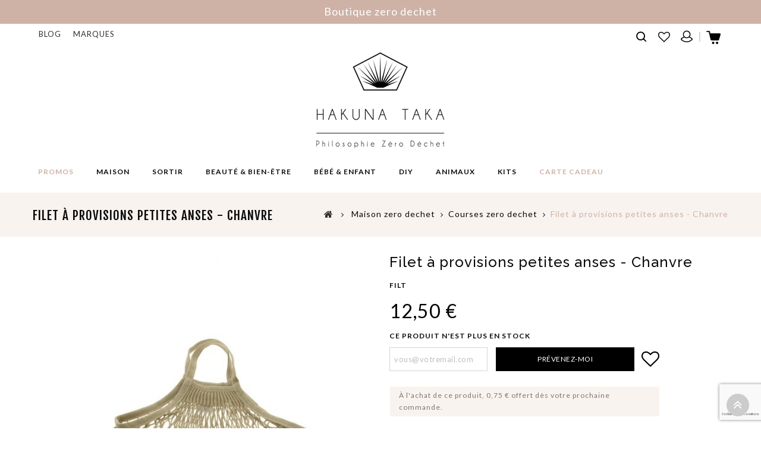

--- FILE ---
content_type: text/html; charset=utf-8
request_url: https://www.boutiquezerodechet.com/courses-zero-dechet/76-filet-a-provisions.html
body_size: 18679
content:
<!DOCTYPE HTML>
<!--[if lt IE 7]> <html class="no-js lt-ie9 lt-ie8 lt-ie7" lang="fr-fr"><![endif]-->
<!--[if IE 7]><html class="no-js lt-ie9 lt-ie8 ie7" lang="fr-fr"><![endif]-->
<!--[if IE 8]><html class="no-js lt-ie9 ie8" lang="fr-fr"><![endif]-->
<!--[if gt IE 8]> <html class="no-js ie9" lang="fr-fr"><![endif]-->
<html lang="fr-fr">
	<head>
		<meta charset="utf-8" />
		<title>Filet à provisions Filt coloris chanvre. Made in France. E shop.</title>
					<meta name="description" content="Filet à provisions de nos grands-mères
Sac 40 x 40 cm 
2 anses courtes 25 cm 
Couleur : chanvre
 
Filet à provisions couleur chanvre pour faire ses courses sans plastique, comme autrefois. 
Le sac de courses de nos grands-mères revient dans nos maisons pour sa robustesse, sa qualité et son look neo rétro.  
Véritable fourre-tout ou simple sac de course, le filet à provisions est peu encombrant et très pratique.
  
Vendu à l&#039;unité.
Existe aussi dans d&#039;autres coloris : bleu jean, écru, gris pluie, noir, rose poudré, gris souris, bicolore écru noir. 
Existe aussi avec 2 grandes anses ou au format maxi. 
 
Made in France.
 " />
						<meta name="generator" content="PrestaShop" />
		<meta name="robots" content="index,follow" />
		<meta name="viewport" content="width=device-width, minimum-scale=0.25, maximum-scale=1.6, initial-scale=1.0" />
		<meta name="apple-mobile-web-app-capable" content="yes" />
		<link rel="icon" type="image/vnd.microsoft.icon" href="/img/favicon.ico?1660634611" />
		<link rel="shortcut icon" type="image/x-icon" href="/img/favicon.ico?1660634611" />
									<link rel="stylesheet" href="/themes/PRS01/css/global.css" type="text/css" media="all" />
							<link rel="stylesheet" href="/themes/PRS01/css/autoload/uniform.default.css" type="text/css" media="all" />
							<link rel="stylesheet" href="/js/jquery/plugins/fancybox/jquery.fancybox.css" type="text/css" media="all" />
							<link rel="stylesheet" href="/themes/PRS01/css/product.css" type="text/css" media="all" />
							<link rel="stylesheet" href="/themes/PRS01/css/print.css" type="text/css" media="print" />
							<link rel="stylesheet" href="/js/jquery/plugins/bxslider/jquery.bxslider.css" type="text/css" media="all" />
							<link rel="stylesheet" href="/js/jquery/plugins/jqzoom/jquery.jqzoom.css" type="text/css" media="all" />
							<link rel="stylesheet" href="/themes/PRS01/css/modules/blockcontact/blockcontact.css" type="text/css" media="all" />
							<link rel="stylesheet" href="/themes/PRS01/css/modules/blockcart/blockcart.css" type="text/css" media="all" />
							<link rel="stylesheet" href="/themes/PRS01/css/modules/blockuserinfo/blockuserinfo.css" type="text/css" media="all" />
							<link rel="stylesheet" href="/js/jquery/plugins/autocomplete/jquery.autocomplete.css" type="text/css" media="all" />
							<link rel="stylesheet" href="/themes/PRS01/css/modules/ttsearchblock/ttsearchblock.css" type="text/css" media="all" />
							<link rel="stylesheet" href="/themes/PRS01/css/modules/blockspecials/blockspecials.css" type="text/css" media="all" />
							<link rel="stylesheet" href="/themes/PRS01/css/modules/smartblog/views/css/smartblogstyle.css" type="text/css" media="all" />
							<link rel="stylesheet" href="/modules/ttfeaturedtab/css/ttfeaturedtab.css" type="text/css" media="all" />
							<link rel="stylesheet" href="/themes/PRS01/css/modules/socialsharing/css/socialsharing.css" type="text/css" media="all" />
							<link rel="stylesheet" href="/themes/PRS01/css/modules/blocknewsletter/blocknewsletter.css" type="text/css" media="all" />
							<link rel="stylesheet" href="/modules/pm_advancedtopmenu/css/pm_advancedtopmenu_base.css" type="text/css" media="all" />
							<link rel="stylesheet" href="/modules/pm_advancedtopmenu/css/pm_advancedtopmenu_product.css" type="text/css" media="all" />
							<link rel="stylesheet" href="/modules/pm_advancedtopmenu/css/pm_advancedtopmenu_global-1.css" type="text/css" media="all" />
							<link rel="stylesheet" href="/modules/pm_advancedtopmenu/css/pm_advancedtopmenu_advanced-1.css" type="text/css" media="all" />
							<link rel="stylesheet" href="/modules/pm_advancedtopmenu/css/pm_advancedtopmenu-1.css" type="text/css" media="all" />
							<link rel="stylesheet" href="/modules/infinitescroll/views/css/infinitescroll.css" type="text/css" media="all" />
							<link rel="stylesheet" href="/themes/PRS01/css/modules/blockbanner/blockbanner.css" type="text/css" media="all" />
							<link rel="stylesheet" href="/themes/PRS01/css/modules/mailalerts/mailalerts.css" type="text/css" media="all" />
							<link rel="stylesheet" href="/modules/prestanotifypro/css/shadowbox/shadowbox.css" type="text/css" media="all" />
							<link rel="stylesheet" href="/modules/custombanners/views/css/lib/swiper5.css" type="text/css" media="all" />
							<link rel="stylesheet" href="/modules/custombanners/views/css/front.css" type="text/css" media="all" />
							<link rel="stylesheet" href="/themes/PRS01/css/modules/advansedwishlist/views/css/front.css" type="text/css" media="all" />
							<link rel="stylesheet" href="/modules/giftcard/views/css/giftcard.css" type="text/css" media="all" />
							<link rel="stylesheet" href="/modules/advanceddateofdelivery/views/css/front.css" type="text/css" media="all" />
							<link rel="stylesheet" href="/modules/ets_affiliatemarketing/views/css/front.css" type="text/css" media="all" />
							<link rel="stylesheet" href="/modules/ets_affiliatemarketing/views/css/front16.css" type="text/css" media="all" />
							<link rel="stylesheet" href="/themes/PRS01/css/product_list.css" type="text/css" media="all" />
										<script type="text/javascript">
var CUSTOMIZE_TEXTFIELD = 1;
var FancyboxI18nClose = 'Fermer';
var FancyboxI18nNext = 'Suivant';
var FancyboxI18nPrev = 'Pr&eacute;c&eacute;dent';
var PS_CATALOG_MODE = false;
var ajax_allowed = true;
var ajaxsearch = true;
var allowBuyWhenOutOfStock = false;
var attribute_anchor_separator = '-';
var attributesCombinations = [];
var availableLaterValue = '';
var availableNowValue = '';
var baseDir = 'https://www.boutiquezerodechet.com/';
var baseUri = 'https://www.boutiquezerodechet.com/';
var contentOnly = false;
var currency = {"id":1,"name":"Euro","iso_code":"EUR","iso_code_num":"978","sign":"\u20ac","blank":"1","conversion_rate":"1.000000","deleted":"0","format":"2","decimals":"1","active":"1","prefix":"","suffix":" \u20ac","id_shop_list":null,"force_id":false};
var currencyBlank = 1;
var currencyFormat = 2;
var currencyRate = 1;
var currencySign = '€';
var currentDate = '2026-01-20 23:38:45';
var customerGroupWithoutTax = false;
var customizationFields = false;
var customizationId = null;
var customizationIdMessage = 'Personnalisation';
var default_eco_tax = 0;
var delete_txt = 'Supprimer';
var displayList = false;
var displayPrice = 0;
var doesntExist = 'Ce produit n\'existe pas dans cette déclinaison. Vous pouvez néanmoins en sélectionner une autre.';
var doesntExistNoMore = 'Ce produit n\'est plus en stock';
var doesntExistNoMoreBut = 'avec cette option';
var ecotaxTax_rate = 0;
var feature_positions = {"32":[],"28":[],"31":[],"29":[],"30":[],"9":["49","50"],"34":[],"33":[],"25":[],"22":[],"23":[],"18":[],"17":["619","173","6507","174","55922","55964","170","370","171","380","172"],"7":[],"6":[],"4":[],"35":[],"38":[],"26":[],"16":[],"24":[],"41":[],"15":[],"14":[],"13":[],"5":[],"8":["40751","2280","880","2219","48","45","1602","41","44","2570","6967","42"],"3":[],"19":[],"11":[],"10":["128","5239","5293","5240","5238"],"40":[],"21":[],"20":[],"2":[],"12":[],"1":[],"27":[],"36":[],"37":[],"39":[]};
var features_position = ["32","28","31","29","30","9","34","33","25","22","23","18","17","7","6","4","35","38","26","16","24","41","15","14","13","5","8","3","19","11","10","40","21","20","2","12","1","27","36","37","39"];
var fieldRequired = 'Veuillez remplir tous les champs, puis enregistrer votre personnalisation';
var freeProductTranslation = 'Offert !';
var freeShippingTranslation = 'Livraison gratuite !';
var generated_date = 1768948725;
var groupReduction = 0;
var hasDeliveryAddress = false;
var highDPI = false;
var hirEnableMailalert = true;
var idDefaultImage = 169;
var id_lang = 1;
var id_product = 76;
var img_dir = 'https://www.boutiquezerodechet.com/themes/PRS01/img/';
var img_prod_dir = 'https://www.boutiquezerodechet.com/img/p/';
var img_ps_dir = 'https://www.boutiquezerodechet.com/img/';
var instantsearch = false;
var isGuest = 0;
var isLogged = 0;
var isMobile = false;
var jqZoomEnabled = true;
var mailalerts_already = 'Vous avez déjà créé une notification d\'alerte pour ce produit';
var mailalerts_invalid = 'Votre adresse email n\'est pas valide';
var mailalerts_placeholder = 'vous@votremail.com';
var mailalerts_registered = 'Vous avez demandé une notification pour ce produit';
var mailalerts_url_add = 'https://www.boutiquezerodechet.com/module/mailalerts/actions?process=add';
var mailalerts_url_check = 'https://www.boutiquezerodechet.com/module/mailalerts/actions?process=check';
var maxQuantityToAllowDisplayOfLastQuantityMessage = 0;
var minimalQuantity = 1;
var noTaxForThisProduct = false;
var oosHookJsCodeFunctions = [];
var ordered_features = [{"9":["49","50"]},{"17":["619","173","6507","174","55922","55964","170","370","171","380","172"]},{"8":["40751","2280","880","2219","48","45","1602","41","44","2570","6967","42"]},{"10":["128","5239","5293","5240","5238"]}];
var page_name = 'product';
var pfeatures = {"36":{"94487":{"id_product":"76","id_feature":"36","name":"Couleur","id_feature_value":"94487","value":"Chanvre"}},"12":{"94488":{"id_product":"76","id_feature":"12","name":"Longueur","id_feature_value":"94488","value":"40 cm"}},"2":{"94489":{"id_product":"76","id_feature":"2","name":"Largeur","id_feature_value":"94489","value":"40 cm"}},"10":{"5238":{"id_product":"76","id_feature":"10","name":"Longueur anse(s)","id_feature_value":"5238","value":"25 cm"}},"8":{"44":{"id_product":"76","id_feature":"8","name":"Mati\u00e8re","id_feature_value":"44","value":"100% coton"}},"17":{"172":{"id_product":"76","id_feature":"17","name":"Emballage produit","id_feature_value":"172","value":"Aucun"}},"9":{"49":{"id_product":"76","id_feature":"9","name":"Fabrication","id_feature_value":"49","value":"Made in France"}}};
var placeholder_blocknewsletter = 'Votre e-mail puis Entrée';
var priceDisplayMethod = 0;
var priceDisplayPrecision = 2;
var productAvailableForOrder = true;
var productBasePriceTaxExcl = 10.416667;
var productBasePriceTaxExcluded = 10.416667;
var productBasePriceTaxIncl = 12.5;
var productHasAttributes = false;
var productPrice = 12.5;
var productPriceTaxExcluded = 10.416667;
var productPriceTaxIncluded = 12.5;
var productPriceWithoutReduction = 12.5;
var productReference = 'FT21019';
var productShowPrice = true;
var productUnitPriceRatio = 0;
var product_fileButtonHtml = 'Ajouter';
var product_fileDefaultHtml = 'Aucun fichier sélectionné';
var product_specific_price = [];
var quantitiesDisplayAllowed = false;
var quantityAvailable = 0;
var quickView = true;
var recaptcha_position_contact_us = 'bottomright';
var recaptcha_position_login = null;
var recaptcha_position_mailalert = 'bottomright';
var recaptcha_position_newsletter = 'bottomright';
var recaptcha_position_password = null;
var recaptcha_position_productcomment = null;
var recaptcha_position_registration = 'bottomright';
var reduction_percent = 0;
var reduction_price = 0;
var removingLinkText = 'supprimer cet article du panier';
var roundMode = 2;
var sharing_img = 'https://www.boutiquezerodechet.com/169/filet-a-provisions.jpg';
var sharing_name = 'Filet à provisions petites anses - Chanvre';
var sharing_url = 'https://www.boutiquezerodechet.com/courses-zero-dechet/76-filet-a-provisions.html';
var specific_currency = false;
var specific_price = 0;
var static_token = '22f0670a7bd78fe778374e5baf1c0afa';
var stock_management = 1;
var taxRate = 20;
var toBeDetermined = 'À définir';
var token = '22f0670a7bd78fe778374e5baf1c0afa';
var uploading_in_progress = 'Envoi en cours, veuillez patienter...';
var usingSecureMode = true;
</script>

						<script type="text/javascript" src="/js/jquery/jquery-1.11.0.min.js"></script>
						<script type="text/javascript" src="/js/jquery/jquery-migrate-1.2.1.min.js"></script>
						<script type="text/javascript" src="/js/jquery/plugins/jquery.easing.js"></script>
						<script type="text/javascript" src="/js/tools.js"></script>
						<script type="text/javascript" src="/themes/PRS01/js/global.js"></script>
						<script type="text/javascript" src="/themes/PRS01/js/autoload/10-bootstrap.min.js"></script>
						<script type="text/javascript" src="/themes/PRS01/js/autoload/15-jquery.total-storage.min.js"></script>
						<script type="text/javascript" src="/themes/PRS01/js/autoload/15-jquery.uniform-modified.js"></script>
						<script type="text/javascript" src="/js/jquery/plugins/fancybox/jquery.fancybox.js"></script>
						<script type="text/javascript" src="/js/jquery/plugins/jquery.idTabs.js"></script>
						<script type="text/javascript" src="/js/jquery/plugins/jquery.scrollTo.js"></script>
						<script type="text/javascript" src="/js/jquery/plugins/jquery.serialScroll.js"></script>
						<script type="text/javascript" src="/js/jquery/plugins/bxslider/jquery.bxslider.js"></script>
						<script type="text/javascript" src="/themes/PRS01/js/product.js"></script>
						<script type="text/javascript" src="/js/jquery/plugins/jqzoom/jquery.jqzoom.js"></script>
						<script type="text/javascript" src="/themes/PRS01/js/modules/blockcart/ajax-cart.js"></script>
						<script type="text/javascript" src="/js/jquery/plugins/autocomplete/jquery.autocomplete.js"></script>
						<script type="text/javascript" src="/modules/socialsharing/js/socialsharing.js"></script>
						<script type="text/javascript" src="/themes/PRS01/js/modules/blocknewsletter/blocknewsletter.js"></script>
						<script type="text/javascript" src="/themes/PRS01/js/modules/pm_advancedtopmenu/js/jquery.sticky.js"></script>
						<script type="text/javascript" src="/themes/PRS01/js/modules/pm_advancedtopmenu/js/pm_advancedtopmenu.js"></script>
						<script type="text/javascript" src="/themes/PRS01/js/modules/mailalerts/mailalerts.js"></script>
						<script type="text/javascript" src="/modules/ganalytics/views/js/GoogleAnalyticActionLib.js"></script>
						<script type="text/javascript" src="/modules/prestanotifypro/js/shadowbox/shadowbox.js"></script>
						<script type="text/javascript" src="/modules/custombanners/views/js/lib/swiper5.js"></script>
						<script type="text/javascript" src="/modules/custombanners/views/js/slider.js"></script>
						<script type="text/javascript" src="/themes/PRS01/js/modules/advansedwishlist/views/js/front.js"></script>
						<script type="text/javascript" src="/modules/hirecaptcha/views/js/front.js"></script>
						<script type="text/javascript" src="/modules/advanceddateofdelivery/views/js/product.js"></script>
						<script type="text/javascript" src="/modules/ets_affiliatemarketing/views/js/front.js"></script>
						<script type="text/javascript" src="/modules/multifeatures/views/js/multifeatures_front.js"></script>
							<meta property="og:type" content="product" />
<meta property="og:url" content="https://www.boutiquezerodechet.com/courses-zero-dechet/76-filet-a-provisions.html" />
<meta property="og:title" content="Filet à provisions Filt coloris chanvre. Made in France. E shop." />
<meta property="og:site_name" content="Hakuna Taka" />
<meta property="og:description" content="Filet à provisions de nos grands-mères
Sac 40 x 40 cm 
2 anses courtes 25 cm 
Couleur : chanvre
 
Filet à provisions couleur chanvre pour faire ses courses sans plastique, comme autrefois. 
Le sac de courses de nos grands-mères revient dans nos maisons pour sa robustesse, sa qualité et son look neo rétro.  
Véritable fourre-tout ou simple sac de course, le filet à provisions est peu encombrant et très pratique.
  
Vendu à l&#039;unité.
Existe aussi dans d&#039;autres coloris : bleu jean, écru, gris pluie, noir, rose poudré, gris souris, bicolore écru noir. 
Existe aussi avec 2 grandes anses ou au format maxi. 
 
Made in France.
 " />
<meta property="og:image" content="https://www.boutiquezerodechet.com/169-large_default/filet-a-provisions.jpg" />
<meta property="product:pretax_price:amount" content="10.42" />
<meta property="product:pretax_price:currency" content="EUR" />
<meta property="product:price:amount" content="12.5" />
<meta property="product:price:currency" content="EUR" />
<meta property="product:weight:value" content="0.075000" />
<meta property="product:weight:units" content="kg" />
	<!--[if lt IE 8]>
	<script type="text/javascript" src="https://www.boutiquezerodechet.com/modules/pm_advancedtopmenu/js/pm_advancedtopmenuiefix.js"></script>
	<![endif]-->
<!-- /MODULE PM_AdvancedTopMenu || Presta-Module.com -->
			<script type="text/javascript">
				(window.gaDevIds=window.gaDevIds||[]).push('d6YPbH');
				(function(i,s,o,g,r,a,m){i['GoogleAnalyticsObject']=r;i[r]=i[r]||function(){
				(i[r].q=i[r].q||[]).push(arguments)},i[r].l=1*new Date();a=s.createElement(o),
				m=s.getElementsByTagName(o)[0];a.async=1;a.src=g;m.parentNode.insertBefore(a,m)
				})(window,document,'script','//www.google-analytics.com/analytics.js','ga');
				ga('create', 'UA-85617237-1', 'auto');
				ga('require', 'ec');</script><script>
    var baseDir = 'https://www.boutiquezerodechet.com/';    
    var isLogged = '';
    var single_mode = '';
    var added_to_wishlist = 'Le produit a été ajouté avec succès à votre Liste d\'envies.'
    var added_to_wishlist_btn = 'Ajouté à ma liste d\'envies'
    var static_token = '22f0670a7bd78fe778374e5baf1c0afa';
    var advansedwishlist_ajax_controller_url = 'https://www.boutiquezerodechet.com/module/advansedwishlist/ajax';
    var idDefaultWishlist = '0';
        var wishlist_btn_icon = '<i class="icon icon-heart"></i>';
    var ps_ws_version = 'advansedwishlistis16';
    </script>    

<script type="text/javascript">
    
        var psv = 1.6;
        var hiRecaptchaSiteKey = '6LcHsvkcAAAAAOg19afru7tje92q0kCApvQCYyUa';
        var hirecaptchaContact = '1';
        var hirEnableContactPageCaptcha = '';
        var hirEnableAuthPageCaptcha = '';
        var hirEnableNewsletter = '1';
        var hirEnableLogin = '';
        var hirEnablePassword = '';
        var hirEnableMailalert = '1';
        var hirEnableProductcomment = '';
        var hirecaptchaSize = 'invisible';
        var hirecaptchaTheme = 'light';
        var hirVersion = 2;
        var hi_recaptcha_Controller = 'https://www.boutiquezerodechet.com/module/hirecaptcha/validate';
        var hi_recaptcha_verification_controller = 'https://www.boutiquezerodechet.com/module/hirecaptcha/verification';
        var hi_recaptcha_secure_key = '82a9a7f9d929c22566ae426eada243dd';
    
</script>

    <script src="https://www.google.com/recaptcha/api.js?onload=hirecaptchaOnloadCallback&render=explicit&hl=fr"
            async defer>
    </script>
<script type="text/javascript">
    
        var contactWidget;
        var authWidget;
        var newsletterWidget;
        var loginWidget;
        var passwordWidget;
        var mailalertWidget;
        var productcommentWidget;
        var hiRecaptchaOnSubmitContact = function(token) {
            if(hirecaptchaSize == 'invisible') {
                if(psv >= 1.7) {
                    $('.contact-form form').submit();
                } else {
                    $('.contact-form-box').submit();
                }
            }
        };
        var hiRecaptchaOnSubmitAuth = function(token) {
            if(hirecaptchaSize == 'invisible') {
                if(psv >= 1.7){
                    document.getElementById('customer-form').submit();
                } else {
                    document.getElementById('account-creation_form').submit();
                }
            }
        };
        var hiRecaptchaOnSubmitNewsletter = function(token) {
            if(hirecaptchaSize == 'invisible') {
                if(psv >= 1.7) {
                    $('.block_newsletter form').submit();
                } else {
                    $('#newsletter_block_left form').submit();
                }
            }
        };
        var hiRecaptchaOnSubmitLogin = function(token) {
            if(hirecaptchaSize == 'invisible') {
                if(psv >= 1.7) {
                    $('#login-form').submit();
                } else {
                    $('#login_form').submit();
                }
            }
        };
        var hiRecaptchaOnSubmitPassword = function(token) {
            if(hirecaptchaSize == 'invisible') {
                if(psv >= 1.7) {
                    $('.forgotten-password input[type="submit"]').click();
                } else {
                    $('#form_forgotpassword').submit();
                }
            }
        };
        var hirecaptchaOnloadCallback = function() {
            if(hirEnableContactPageCaptcha && $('#hi_recaptcha_contact').length > 0) {
                contactWidget = grecaptcha.render('hi_recaptcha_contact', {
                    sitekey: hiRecaptchaSiteKey,
                    theme: hirecaptchaTheme,
                    size: hirecaptchaSize,
                    callback: hiRecaptchaOnSubmitContact,
                    badge: recaptcha_position_contact_us
                });
            }
            if (hirEnableAuthPageCaptcha && psv >= 1.7 && $('#hi_recaptcha_auth').length > 0) {
                authWidget = grecaptcha.render('hi_recaptcha_auth', {
                    sitekey: hiRecaptchaSiteKey,
                    theme: hirecaptchaTheme,
                    size: hirecaptchaSize,
                    callback: hiRecaptchaOnSubmitAuth,
                    badge: recaptcha_position_registration
                });
            }
            if (hirEnableNewsletter && $('#hi_recaptcha_newsletter').length > 0) {
                newsletterWidget = grecaptcha.render('hi_recaptcha_newsletter', {
                    sitekey: hiRecaptchaSiteKey,
                    theme: hirecaptchaTheme,
                    size: hirecaptchaSize,
                    callback: hiRecaptchaOnSubmitNewsletter,
                    badge: recaptcha_position_newsletter
                });
            }
            if (hirEnableLogin && $('#authentication #hi_recaptcha_login').length > 0) {
                loginWidget = grecaptcha.render('hi_recaptcha_login', {
                    sitekey: hiRecaptchaSiteKey,
                    theme: hirecaptchaTheme,
                    size: hirecaptchaSize,
                    callback: hiRecaptchaOnSubmitLogin,
                    badge: recaptcha_position_login
                });
            }
            if (hirEnablePassword && $('#password #hi_recaptcha_password').length > 0) {
                passwordWidget = grecaptcha.render('hi_recaptcha_password', {
                    sitekey: hiRecaptchaSiteKey,
                    theme: hirecaptchaTheme,
                    size: hirecaptchaSize,
                    callback: hiRecaptchaOnSubmitPassword,
                    badge: recaptcha_position_password
                });
            }
            if (hirEnableMailalert && ($('.js-mailalert').length > 0) || $('#mailalert_link').length > 0) {
                if (hirVersion == 2 && hirecaptchaSize == 'invisible') {
                    mailalertWidget = grecaptcha.render('hi_recaptcha_mailalert', {
                        sitekey: hiRecaptchaSiteKey,
                        theme: hirecaptchaTheme,
                        size: hirecaptchaSize,
                        callback: validateMailAlertForm,
                        badge: recaptcha_position_mailalert
                    });
                } else {
                    mailalertWidget = grecaptcha.render('hi_recaptcha_mailalert', {
                        sitekey: hiRecaptchaSiteKey,
                        theme: hirecaptchaTheme,
                        size: hirecaptchaSize,
                        badge: recaptcha_position_mailalert
                    });
                }
                
            }
            if (hirEnableProductcomment && ($('#post-product-comment-form').length > 0) || $('#id_new_comment_form').length > 0) {
                if (hirVersion == 2 && hirecaptchaSize == 'invisible') {
                    productcommentWidget = grecaptcha.render('hi_recaptcha_productcomment', {
                        sitekey: hiRecaptchaSiteKey,
                        theme: hirecaptchaTheme,
                        size: hirecaptchaSize,
                        callback: validateProductcommentForm,
                        badge: recaptcha_position_productcomment
                    });
                } else {
                    productcommentWidget = grecaptcha.render('hi_recaptcha_productcomment', {
                        sitekey: hiRecaptchaSiteKey,
                        theme: hirecaptchaTheme,
                        size: hirecaptchaSize,
                        badge: recaptcha_position_productcomment
                    });
                }
            }
        };

        var hirecaptchaOnloadCallback3 = function() {
            if(hirEnableContactPageCaptcha && $('#hi_recaptcha_contact').length > 0) {
                contactWidget = grecaptcha.render('hi_recaptcha_contact', {
                    sitekey: hiRecaptchaSiteKey,
                    theme: hirecaptchaTheme,
                    size: 'invisible',
                    callback: hiRecaptchaOnSubmitContact,
                    badge: recaptcha_position_contact_us
                });
            }
            if (hirEnableAuthPageCaptcha && psv >= 1.7 && $('#hi_recaptcha_auth').length > 0) {
                authWidget = grecaptcha.render('hi_recaptcha_auth', {
                    sitekey: hiRecaptchaSiteKey,
                    theme: hirecaptchaTheme,
                    size: 'invisible',
                    badge: recaptcha_position_registration
                });
            }
            if (hirEnableNewsletter && $('#hi_recaptcha_newsletter').length > 0) {
                newsletterWidget = grecaptcha.render('hi_recaptcha_newsletter', {
                    sitekey: hiRecaptchaSiteKey,
                    theme: hirecaptchaTheme,
                    size: 'invisible',
                    badge: recaptcha_position_newsletter
                });
            }
            if (hirEnableLogin && $('#authentication #hi_recaptcha_login').length > 0) {
                loginWidget = grecaptcha.render('hi_recaptcha_login', {
                    sitekey: hiRecaptchaSiteKey,
                    theme: hirecaptchaTheme,
                    size: 'invisible',
                    badge: recaptcha_position_login
                });
            }
            if (hirEnablePassword && $('#password #hi_recaptcha_password').length > 0) {
                passwordWidget = grecaptcha.render('hi_recaptcha_password', {
                    sitekey: hiRecaptchaSiteKey,
                    theme: hirecaptchaTheme,
                    size: 'invisible',
                    badge: recaptcha_position_password
                });
            }
            if (hirEnableMailalert && ($('.js-mailalert').length > 0) || $('#mailalert_link').length > 0) {
                mailalertWidget = grecaptcha.render('hi_recaptcha_mailalert', {
                    sitekey: hiRecaptchaSiteKey,
                    theme: hirecaptchaTheme,
                    size: 'invisible',
                    badge: recaptcha_position_mailalert
                });
            }
            if (hirEnableProductcomment && ($('#post-product-comment-form').length > 0) || $('#id_new_comment_form').length > 0) {
                productcommentWidget = grecaptcha.render('hi_recaptcha_productcomment', {
                    sitekey: hiRecaptchaSiteKey,
                    theme: hirecaptchaTheme,
                    size: 'invisible',
                    badge: recaptcha_position_productcomment
                });
            }
        };
    
</script>

<script type="text/javascript">
	var asap_display = 0;
	
		var adod_text_single_date = "Livraison estimée avec ce transporteur le";
		var adod_text_dates = "Livraison estimée avec ce transporteur entre le";
		var adod_text_and = "et le";
	
</script>
<script type="text/javascript">
        var link_cart = "https://www.boutiquezerodechet.com/panier";
            var link_reward = "https://www.boutiquezerodechet.com/affiliate-dashboard?ajax=1";
            var link_shopping_cart = "https://www.boutiquezerodechet.com/module/ps_shoppingcart/ajax";
            var eam_sending_email = "Envoi...";
    var eam_email_invalid = "Le courriel est invalide";
    var eam_email_sent_limited = "Vous avez atteint le nombre maximum d'invitations";
    var eam_token = "0029d47165ff37343009dfa40e007814";
    var name_is_blank = 'Le nom est requis';
    var email_is_blank = 'Email est requis';
    var email_is_invalid = 'Le courriel est invalide';
</script>


<link rel="preconnect" href="https://fonts.googleapis.com">
<link rel="preconnect" href="https://fonts.gstatic.com" crossorigin>
<link href="https://fonts.googleapis.com/css2?family=Fjalla+One&family=Lato:wght@300;400;700;900&family=Open+Sans:wght@300;600&family=Raleway:wght@400;500;600;700&display=swap" rel="stylesheet" type="text/css" media="all">

		<!--[if IE 8]>
		<script src="https://oss.maxcdn.com/libs/html5shiv/3.7.0/html5shiv.js"></script>
		<script src="https://oss.maxcdn.com/libs/respond.js/1.3.0/respond.min.js"></script>
		<![endif]-->
		
		<!--  TemplateTrip JS -->
			<script type="text/javascript" src="https://www.boutiquezerodechet.com/themes/PRS01/js/templatetrip/custom.js"></script>	
			<script type="text/javascript" src="https://www.boutiquezerodechet.com/themes/PRS01/js/templatetrip/owl.carousel.js"></script>
			<script type="text/javascript" src="https://www.boutiquezerodechet.com/themes/PRS01/js/templatetrip/lightbox-2.6.min.js"></script>
			<script type="text/javascript" src="https://www.boutiquezerodechet.com/themes/PRS01/js/templatetrip/waypoints.min.js"></script>
			<script type="text/javascript" src="https://www.boutiquezerodechet.com/themes/PRS01/js/templatetrip/inview.js"></script>
			
			
		<!-- End TemplateTrip JS -->
		
		
		<!--  TemplateTrip CSS -->
		<link type="text/css" rel="stylesheet" href="https://www.boutiquezerodechet.com/themes/PRS01/css/templatetrip/custom.css" />
		<link type="text/css" rel="stylesheet" href="https://www.boutiquezerodechet.com/themes/PRS01/css/templatetrip/lightbox.css" />
		<link type="text/css" rel="stylesheet" href="https://www.boutiquezerodechet.com/themes/PRS01/css/templatetrip/animate.css" />
		<!-- End TemplateTrip CSS -->
		
		
	</head>
	<body id="product" class="product product-76 product-filet-a-provisions category-17 category-courses-zero-dechet hide-left-column hide-right-column lang_fr">
					<div id="page">
			<div class="header-container">
				<header id="header">
																<div class="banner">
							<div class="container">
								<div class="row">
									<a href="http://www.boutiquezerodechet.com/" title="Boutique zero dechet ">
			<h2>Boutique zero dechet </h2>
	</a>





								</div>
							</div>
						</div>
																					<div class="nav">
							<div class="container">
								<div class="row">
									<nav><!-- MODULE Block cart -->
<div class="col-sm-4 ttheader_cart clearfix">
	<div class="shopping_cart">
		<a href="https://www.boutiquezerodechet.com/commande" title="Voir mon panier" rel="nofollow" class="cart-link-top">
			<b>Panier</b>&nbsp;
			<span class="ajax_cart_quantity unvisible">0</span>
			<span class="ajax_cart_product_txt unvisible">Produit</span>
			<span class="ajax_cart_product_txt_s unvisible">Produits</span>
			<span class="ajax_cart_total unvisible">
							</span>
			<span class="ajax_cart_no_product">(vide)</span>
					</a>
					<div class="cart_block block exclusive">
				<div class="block_content">
					<!-- block list of products -->
					<div class="cart_block_list">
												<p class="cart_block_no_products">
							Aucun produit
						</p>
																		<div class="cart-prices">
							<div class="cart-prices-line first-line">
								<span class="price cart_block_shipping_cost ajax_cart_shipping_cost unvisible">
																			 À définir																	</span>
								<span class="unvisible">
									Livraison
								</span>
							</div>
																					<div class="cart-prices-line last-line">
								<span class="price cart_block_total ajax_block_cart_total">0,00 €</span>
								<span>Total</span>
							</div>
													</div>
						<p class="cart-buttons">
							<a id="button_order_cart" class="btn btn-default button button-small" href="https://www.boutiquezerodechet.com/commande" title="Commander" rel="nofollow">
								<span>
									Commander<i class="icon-chevron-right right"></i>
								</span>
							</a>
						</p>
					</div>
				</div>
			</div><!-- .cart_block -->
			</div>
</div>

	<div id="layer_cart">
		<div class="clearfix">
			<div class="layer_cart_product col-xs-12 col-md-6">
				<span class="cross" title="Fermer la fenêtre"></span>
				<span class="title">
					<i class="icon-check"></i>Produit ajouté au panier avec succès
				</span>
				<div class="product-image-container layer_cart_img">
				</div>
				<div class="layer_cart_product_info">
					<span id="layer_cart_product_title" class="product-name"></span>
					<span id="layer_cart_product_attributes"></span>
					<div>
						<strong class="dark">Quantité</strong>
						<span id="layer_cart_product_quantity"></span>
					</div>
					<div>
						<strong class="dark">Total</strong>
						<span id="layer_cart_product_price"></span>
					</div>
				</div>
			</div>
			<div class="layer_cart_cart col-xs-12 col-md-6">
				<span class="title">
					<!-- Plural Case [both cases are needed because page may be updated in Javascript] -->
					<span class="ajax_cart_product_txt_s  unvisible">
						Il y a <span class="ajax_cart_quantity">0</span> produits dans votre panier.
					</span>
					<!-- Singular Case [both cases are needed because page may be updated in Javascript] -->
					<span class="ajax_cart_product_txt ">
						Il y a 1 produit dans votre panier.
					</span>
				</span>
				<div class="layer_cart_row">
					<strong class="dark">
						Total produits
											</strong>
					<span class="ajax_block_products_total">
											</span>
				</div>

								<div class="layer_cart_row">
					<strong class="dark unvisible">
						Frais de port&nbsp;					</strong>
					<span class="ajax_cart_shipping_cost unvisible">
													 À définir											</span>
				</div>
								<div class="layer_cart_row">
					<strong class="dark">
						Total
											</strong>
					<span class="ajax_block_cart_total">
											</span>
				</div>
				<div class="button-container">
					<span class="continue btn btn-default button exclusive-medium" title="Continuer mes achats">
						<span>
							<i class="icon-chevron-left left"></i>Continuer mes achats
						</span>
					</span>
					<a class="btn btn-default button button-medium"	href="https://www.boutiquezerodechet.com/commande" title="Commander" rel="nofollow">
						<span>
							Commander<i class="icon-chevron-right right"></i>
						</span>
					</a>
				</div>
			</div>
		</div>
		<div class="crossseling"></div>
	</div> <!-- #layer_cart -->
	<div class="layer_cart_overlay"></div>

<!-- /MODULE Block cart -->
<!-- Block user information module TOP  -->
<div class="header_user_info">
		<div class="ttlogin">
		<a class="login" href="https://www.boutiquezerodechet.com/mon-compte-zero-dechet" rel="nofollow" title="Identifiez-vous">
			<div class="ttuserheading">Connexion</div>
		</a>
	</div>
		</div>

<!-- /Block usmodule TOP -->
<div id="contact-link">
	<a href="https://www.boutiquezerodechet.com/smartblog.html" title="Blog Zero dechet">Blog</a>
</div>
<div id="contact-link">
	<a href="https://www.boutiquezerodechet.com/marques-ethiques?n=100" title="Marques Zero dechet">Marques</a>
</div>
<style>
.wishlist i, .wish_link i{
color: ;
}
</style>
<script>
    var baseDir = 'https://www.boutiquezerodechet.com/';    
    var isLogged = '';
    var single_mode = '';
    var added_to_wishlist = 'Le produit a été ajouté avec succès à votre liste de souhaits.'
        var added_to_wishlist_btn = '';
    var add_to_wishlist_btn = '';
        var static_token = '22f0670a7bd78fe778374e5baf1c0afa';
    var advansedwishlist_ajax_controller_url = 'https://www.boutiquezerodechet.com/module/advansedwishlist/ajax';
    var idDefaultWishlist = '0';
        var wishlist_btn_icon = '<i class="icon icon-heart"></i>';
    var ps_ws_version = 'advansedwishlistis16';
    </script>
<div class="wish_link  wish_link_16">
        <i class="icon-heart"></i>
<div class="allert_note">Connectez-vous pour ajouter des favoris
    <p class="login_links">
    <a class="inline" href="https://www.boutiquezerodechet.com/mon-compte-zero-dechet">Connexion</a>
    </p>
</div>

    </div>

<div id="search_block_top" >
	<span class="ttsearch_button">search</span>
	<div class="ttsearchtoggle">
		<div class="ttserach-bg"></div>
		
		<form method="get" action="https://www.boutiquezerodechet.com/recherche" id="searchbox">
			<div class="search_block_top_form col-sm-12 container">			
				<input type="hidden" name="controller" value="search" />
				<input type="hidden" name="orderby" value="position" />
				<input type="hidden" name="orderway" value="desc" />
				<input type="text" id="search_query_top" name="search_query" value="Search this site" onfocus="if(this.value=='Search this site')this.value='';" onblur="if (this.value=='')this.value='Rechercher sur le site'" />
				<button type="submit" class="search_button btn button-search"><i class="fa fa-search"></i></button>
				
			</div>
		</form>
	</div>
</div>
<script type="text/javascript">
        var moduleDir = "/modules/ttsearchblock/";
        var maxResults = 8;
	// <![CDATA[
		$('document').ready( function() {
			$("#search_query_top")
				.autocomplete(moduleDir + "ttsearchblock_ajax.php", {
						minChars: 3,
						max: maxResults,
						width: 288,
						selectFirst: false,
						scroll: false,
						dataType: "json",
						formatItem: function(data, i, max, value, term) {
							return value;
						},
						parse: function(data) {
                            var mytab = new Array();
                            var pname ='';
							var cname ='';
                            for (var i = 0; i < data.length; i++){      
                                if (data[i].pname.length > 40){
                                    pname = jQuery.trim(data[i].pname).substring(0, 40).split(" ").slice(0, -1).join(" ") + "...";      
                                }else{
                                    pname = data[i].pname;
                                }
								cname = data[i].cname;
                                mytab[mytab.length] = { data: data[i], value: '<div class="container"><img src="' + data[i].product_image + '" alt="' + data[i].pname + '" height="150" class="pull-left ttsearch_img" />' + '<span class="ac_content pull-left"><span class="ac_product_name">' + pname + '</span><br /><span class="ac_category_name">' + cname + '</span></span></div>' };
                            }                
							return mytab;                    
						},
						extraParams: {
							ajaxSearch: 1,
							id_lang: 1
						}
					}
				)
				.result(function(event, data, formatted) {
					$('#search_query_top').val(data.pname);
					document.location.href = data.product_link;
				})
		});
	// ]]>
	</script>
</nav>
								</div>
							</div>
						</div>
										<div class="full-header">
						
						<div class="container">
							<div class="row">
								<div class="ttheader">
									<div id="header_logo">
										<a href="https://www.boutiquezerodechet.com/" title="Hakuna Taka">
											<img class="logo img-responsive" src="https://www.boutiquezerodechet.com/img/zero-dechet-logo-1476282427.jpg" alt="Hakuna Taka" width="220" height="163"/>
										</a>
									</div>
								<div class="ttheader-bg"></div></div>
</div></div>
<div id="menulinetop">

<!-- MODULE PM_AdvancedTopMenu || Presta-Module.com -->
<div id="adtm_menu" data-sticky="1">

<div id="adtm_menu_inner" class="clearfix">
<ul id="menu">
	<li class="li-niveau1 advtm_menu_toggle">
		<a class="a-niveau1 adtm_toggle_menu_button"><span class="advtm_menu_span adtm_toggle_menu_button_text">Menu</span></a>
	</li>

					<li class="li-niveau1 advtm_menu_18 sub"><a href="https://www.boutiquezerodechet.com/produits-ecologiques-en-promo" title="Promos"  class=" a-niveau1"><span class="advtm_menu_span advtm_menu_span_18">Promos</span><!--[if gte IE 7]><!--></a><!--<![endif]-->
<!--[if lte IE 6]><table><tr><td><![endif]-->

	<div class="adtm_sub_wide"><div class="container">
	
	<div class="adtm_sub row">
				<table class="columnWrapTable"><tr>
									<td class="adtm_column_wrap_td advtm_column_wrap_td_19">
				<div class="adtm_column_wrap advtm_column_wrap_19">
									<p><a href="https://www.boutiquezerodechet.com/produits-ecologiques-en-promo">Offres</a></p>
								<div class="adtm_column_wrap_sizer">&nbsp;</div>
																											<div class="adtm_column adtm_column_50">
													<span class="column_wrap_title"><a href="https://www.boutiquezerodechet.com/produits-ecologiques-en-promo" title="Vos offres du moment"  class="">Vos offres du moment</a></span>																						<ul class="adtm_elements adtm_elements_50">
																											<li><a href="https://www.boutiquezerodechet.com/produits-ecologiques-en-promo#promos" title="Promotions"  class="">Promotions</a></li>
																																				<li><a href="https://www.boutiquezerodechet.com/produits-ecologiques-en-promo" title="Cadeaux &amp; bons plans"  class="">Cadeaux &amp; bons plans</a></li>
																																				<li><a href="https://www.boutiquezerodechet.com/78-operation-zero-gaspi" title="Z&eacute;ro gaspi"  class="">Z&eacute;ro gaspi</a></li>
																									</ul>
																			</div>
											
												</div>
				</td>
												<td class="adtm_column_wrap_td advtm_column_wrap_td_22">
				<div class="adtm_column_wrap advtm_column_wrap_22">
									<p><a href="https://www.boutiquezerodechet.com/content/7-avantages">Avantages</a></p>
								<div class="adtm_column_wrap_sizer">&nbsp;</div>
																											<div class="adtm_column adtm_column_51">
													<span class="column_wrap_title"><a href="https://www.boutiquezerodechet.com/content/7-avantages" title="Vos avantages"  class="">Vos avantages</a></span>																						<ul class="adtm_elements adtm_elements_51">
																											<li><a href="https://www.boutiquezerodechet.com/content/7-avantages#fidelite" title="Programme de fid&eacute;lit&eacute;"  class="">Programme de fid&eacute;lit&eacute;</a></li>
																																				<li><a href="https://www.boutiquezerodechet.com/content/7-avantages#parrainage" title="Programme de parrainage"  class="">Programme de parrainage</a></li>
																																				<li><a href="https://www.boutiquezerodechet.com/content/8-wishlist" title="Cr&eacute;&eacute;z vos wishlists pour No&euml;l"  class="">Cr&eacute;&eacute;z vos wishlists pour No&euml;l</a></li>
																																				<li><a href="https://www.boutiquezerodechet.com/content/4-a-propos" title="Nos engagements"  class="">Nos engagements</a></li>
																									</ul>
																			</div>
											
												</div>
				</td>
							</tr></table>
			</div>

	</div></div>

<!--[if lte IE 6]></td></tr></table></a><![endif]-->
</li>

					<li class="li-niveau1 advtm_menu_3 sub"><a href="https://www.boutiquezerodechet.com/12-maison-zero-dechet" title="Maison"  class=" a-niveau1"><span class="advtm_menu_span advtm_menu_span_3">Maison</span><!--[if gte IE 7]><!--></a><!--<![endif]-->
<!--[if lte IE 6]><table><tr><td><![endif]-->

	<div class="adtm_sub_wide"><div class="container">
	
	<div class="adtm_sub row">
				<table class="columnWrapTable"><tr>
									<td class="adtm_column_wrap_td advtm_column_wrap_td_3">
				<div class="adtm_column_wrap advtm_column_wrap_3">
									<p><a href="https://www.boutiquezerodechet.com/15-nettoyage-zero-dechet-entretien-zero-dechet">Tout pour le ménage</a></p>
								<div class="adtm_column_wrap_sizer">&nbsp;</div>
																											<div class="adtm_column adtm_column_3">
													<span class="column_wrap_title"><a href="https://www.boutiquezerodechet.com/15-nettoyage-zero-dechet-entretien-zero-dechet" title="Entretien &amp; Nettoyage"  class="">Entretien &amp; Nettoyage</a></span>																						<ul class="adtm_elements adtm_elements_3">
																											<li><a href="https://www.boutiquezerodechet.com/56-entretien-du-linge" title="Soin du linge"  class="">Soin du linge</a></li>
																																				<li><a href="https://www.boutiquezerodechet.com/53-produits-entretien-zero-dechet" title="Produits m&eacute;nagers"  class="">Produits m&eacute;nagers</a></li>
																																				<li><a href="https://www.boutiquezerodechet.com/43-accessoires-de-menage-zero-dechet" title="Brosses &amp; balais"  class="">Brosses &amp; balais</a></li>
																																				<li><a href="https://www.boutiquezerodechet.com/81-eponges-ecologiques" title="Chiffons &amp; &eacute;ponges"  class="">Chiffons &amp; &eacute;ponges</a></li>
																									</ul>
																			</div>
											
												</div>
				</td>
												<td class="adtm_column_wrap_td advtm_column_wrap_td_5">
				<div class="adtm_column_wrap advtm_column_wrap_5">
									<p><a href="https://www.boutiquezerodechet.com/18-cuisine-zero-dechet">Tout pour la cuisine</a></p>
								<div class="adtm_column_wrap_sizer">&nbsp;</div>
																											<div class="adtm_column adtm_column_6">
													<span class="column_wrap_title"><a href="https://www.boutiquezerodechet.com/18-cuisine-zero-dechet" title="Cuisine"  class="">Cuisine</a></span>																						<ul class="adtm_elements adtm_elements_6">
																											<li><a href="https://www.boutiquezerodechet.com/40-accessoires-vaisselle-zero-dechet" title="Accessoires &amp; produits vaisselle"  class="">Accessoires &amp; produits vaisselle</a></li>
																																				<li><a href="https://www.boutiquezerodechet.com/44-cuisine-zero-dechet" title="Ustensiles"  class="">Ustensiles</a></li>
																																				<li><a href="https://www.boutiquezerodechet.com/46-cuisine-zero-dechet" title="Conservation"  class="">Conservation</a></li>
																																				<li><a href="https://www.boutiquezerodechet.com/82-ustensiles-de-cuisine-et-de-cuisson" title="Cuisson"  class="">Cuisson</a></li>
																																				<li><a href="https://www.boutiquezerodechet.com/83-art-de-la-table" title="Art de la table"  class="">Art de la table</a></li>
																																				<li><a href="https://www.boutiquezerodechet.com/84-composteur-de-cuisine" title="Composteur"  class="">Composteur</a></li>
																									</ul>
																			</div>
											
												</div>
				</td>
												<td class="adtm_column_wrap_td advtm_column_wrap_td_15">
				<div class="adtm_column_wrap advtm_column_wrap_15">
									<p><a href="https://www.boutiquezerodechet.com/35-bureau-zero-dechet">Tout pour le bureau</a></p>
								<div class="adtm_column_wrap_sizer">&nbsp;</div>
																											<div class="adtm_column adtm_column_16">
													<span class="column_wrap_title"><a href="https://www.boutiquezerodechet.com/35-bureau-zero-dechet" title="Fournitures &amp; bureau"  class="">Fournitures &amp; bureau</a></span>																										</div>
											
												</div>
				</td>
												<td class="adtm_column_wrap_td advtm_column_wrap_td_16">
				<div class="adtm_column_wrap advtm_column_wrap_16">
									<p><a href="https://www.boutiquezerodechet.com/36-zero-dechet-livre">Coin lecture</a></p>
								<div class="adtm_column_wrap_sizer">&nbsp;</div>
																											<div class="adtm_column adtm_column_17">
													<span class="column_wrap_title"><a href="https://www.boutiquezerodechet.com/36-zero-dechet-livre" title="Livres"  class="">Livres</a></span>																										</div>
											
												</div>
				</td>
												<td class="adtm_column_wrap_td advtm_column_wrap_td_18">
				<div class="adtm_column_wrap advtm_column_wrap_18">
									<p><a href="https://www.boutiquezerodechet.com/80-jardinage-bio">Zéro déchet au jardin</a></p>
								<div class="adtm_column_wrap_sizer">&nbsp;</div>
																											<div class="adtm_column adtm_column_49">
													<span class="column_wrap_title"><a href="https://www.boutiquezerodechet.com/80-jardinage-bio" title="Jardin"  class="">Jardin</a></span>																										</div>
											
												</div>
				</td>
							</tr></table>
			</div>

	</div></div>

<!--[if lte IE 6]></td></tr></table></a><![endif]-->
</li>

					<li class="li-niveau1 advtm_menu_7 sub"><a href="https://www.boutiquezerodechet.com/24-sortir-zero-dechet" title="Sortir"  class=" a-niveau1"><span class="advtm_menu_span advtm_menu_span_7">Sortir</span><!--[if gte IE 7]><!--></a><!--<![endif]-->
<!--[if lte IE 6]><table><tr><td><![endif]-->

	<div class="adtm_sub_wide"><div class="container">
	
	<div class="adtm_sub row">
				<table class="columnWrapTable"><tr>
									<td class="adtm_column_wrap_td advtm_column_wrap_td_13">
				<div class="adtm_column_wrap advtm_column_wrap_13">
									<p><a href="https://www.boutiquezerodechet.com/59-nomade-zero-dechet">Nomade</a></p>
								<div class="adtm_column_wrap_sizer">&nbsp;</div>
																											<div class="adtm_column adtm_column_19">
													<span class="column_wrap_title"><a href="https://www.boutiquezerodechet.com/59-nomade-zero-dechet" title="Nomade"  class="">Nomade</a></span>																						<ul class="adtm_elements adtm_elements_19">
																											<li><a href="https://www.boutiquezerodechet.com/61-gourde" title="Gourdes &amp; bouteilles"  class="">Gourdes &amp; bouteilles</a></li>
																																				<li><a href="https://www.boutiquezerodechet.com/70-gobelet-reutilisable" title="Gobelets &amp; mugs"  class="">Gobelets &amp; mugs</a></li>
																																				<li><a href="https://www.boutiquezerodechet.com/64-lunch-box" title="Lunch box"  class="">Lunch box</a></li>
																																				<li><a href="https://www.boutiquezerodechet.com/85-couverts-de-table-et-range-couverts" title="Couverts &amp; range-couverts"  class="">Couverts &amp; range-couverts</a></li>
																																				<li><a href="https://www.boutiquezerodechet.com/69-pailles-reutilisables" title="Pailles r&eacute;utilisables"  class="">Pailles r&eacute;utilisables</a></li>
																																				<li><a href="https://www.boutiquezerodechet.com/71-emballage-alimentaire-reutilisable" title="Emballages r&eacute;utilisables"  class="">Emballages r&eacute;utilisables</a></li>
																																				<li><a href="https://www.boutiquezerodechet.com/62-sacs-cabas" title="Sacs, cabas &amp; glaci&egrave;res"  class="">Sacs, cabas &amp; glaci&egrave;res</a></li>
																									</ul>
																			</div>
											
												</div>
				</td>
												<td class="adtm_column_wrap_td advtm_column_wrap_td_12">
				<div class="adtm_column_wrap advtm_column_wrap_12">
									<p><a href="https://www.boutiquezerodechet.com/58-courses-zero-dechet">Courses</a></p>
								<div class="adtm_column_wrap_sizer">&nbsp;</div>
																											<div class="adtm_column adtm_column_18">
													<span class="column_wrap_title"><a href="https://www.boutiquezerodechet.com/58-courses-zero-dechet" title="Courses"  class="">Courses</a></span>																						<ul class="adtm_elements adtm_elements_18">
																											<li><a href="https://www.boutiquezerodechet.com/66-sac-a-vrac-et-sac-a-pain" title="Sacs &agrave; vrac &amp; sacs &agrave; pain"  class="">Sacs &agrave; vrac &amp; sacs &agrave; pain</a></li>
																																				<li><a href="https://www.boutiquezerodechet.com/68-boite-repas" title="Boites &amp; contenants"  class="">Boites &amp; contenants</a></li>
																																				<li><a href="https://www.boutiquezerodechet.com/65-sac-de-course" title="Filets &agrave; provisions &amp; cabas"  class="">Filets &agrave; provisions &amp; cabas</a></li>
																									</ul>
																			</div>
											
												</div>
				</td>
							</tr></table>
			</div>

	</div></div>

<!--[if lte IE 6]></td></tr></table></a><![endif]-->
</li>

					<li class="li-niveau1 advtm_menu_5 sub"><a href="https://www.boutiquezerodechet.com/13-salle-de-bain-zero-dechet" title="Beaut&eacute; &amp; Bien-&ecirc;tre"  class=" a-niveau1"><span class="advtm_menu_span advtm_menu_span_5">Beaut&eacute; &amp; Bien-&ecirc;tre</span><!--[if gte IE 7]><!--></a><!--<![endif]-->
<!--[if lte IE 6]><table><tr><td><![endif]-->

	<div class="adtm_sub_wide"><div class="container">
	
	<div class="adtm_sub row">
				<table class="columnWrapTable"><tr>
									<td class="adtm_column_wrap_td advtm_column_wrap_td_7">
				<div class="adtm_column_wrap advtm_column_wrap_7">
									<p><a href="https://www.boutiquezerodechet.com/21-visage">Visage</a></p>
								<div class="adtm_column_wrap_sizer">&nbsp;</div>
																											<div class="adtm_column adtm_column_42">
													<span class="column_wrap_title"><a href="https://www.boutiquezerodechet.com/110-soin-visage" title="Soins hydratants &amp; nourrissants"  class="">Soins hydratants &amp; nourrissants</a></span>																						<ul class="adtm_elements adtm_elements_42">
																											<li><a href="https://www.boutiquezerodechet.com/121-baume" title="Baumes &amp; soins solides"  class="">Baumes &amp; soins solides</a></li>
																																				<li><a href="https://www.boutiquezerodechet.com/123-huiles-vegetales" title="Huiles visage"  class="">Huiles visage</a></li>
																																				<li><a href="https://www.boutiquezerodechet.com/122-serum" title="S&eacute;rums"  class="">S&eacute;rums</a></li>
																																				<li><a href="https://www.boutiquezerodechet.com/124-creme-hydratante" title="Cr&egrave;mes"  class="">Cr&egrave;mes</a></li>
																																				<li><a href="https://www.boutiquezerodechet.com/162-contour-des-yeux" title="Contour des yeux"  class="">Contour des yeux</a></li>
																									</ul>
																			</div>
											
																											<div class="adtm_column adtm_column_41">
													<span class="column_wrap_title"><a href="https://www.boutiquezerodechet.com/111-demaquillant" title="D&eacute;maquillants &amp; nettoyants"  class="">D&eacute;maquillants &amp; nettoyants</a></span>																						<ul class="adtm_elements adtm_elements_41">
																											<li><a href="https://www.boutiquezerodechet.com/158-demaquillant-solide" title="D&eacute;maquillants solides"  class="">D&eacute;maquillants solides</a></li>
																																				<li><a href="https://www.boutiquezerodechet.com/159-huile-demaquillante" title="Huiles d&eacute;maquillantes"  class="">Huiles d&eacute;maquillantes</a></li>
																																				<li><a href="https://www.boutiquezerodechet.com/160-lait-demaquillant" title="Laits d&eacute;maquillants"  class="">Laits d&eacute;maquillants</a></li>
																																				<li><a href="https://www.boutiquezerodechet.com/161-nettoyant-visage" title="Nettoyants &amp; savons"  class="">Nettoyants &amp; savons</a></li>
																									</ul>
																			</div>
											
																											<div class="adtm_column adtm_column_27">
													<span class="column_wrap_title"><a href="https://www.boutiquezerodechet.com/112-lotion-tonique" title="Lotions, toniques &amp; hydrolats"  class="">Lotions, toniques &amp; hydrolats</a></span>																										</div>
											
																											<div class="adtm_column adtm_column_35">
													<span class="column_wrap_title"><a href="https://www.boutiquezerodechet.com/113-masque-visage" title="Masques"  class="">Masques</a></span>																										</div>
											
																											<div class="adtm_column adtm_column_36">
													<span class="column_wrap_title"><a href="https://www.boutiquezerodechet.com/153-gommage-visage" title="Gommages &amp; soins exfoliants"  class="">Gommages &amp; soins exfoliants</a></span>																										</div>
											
																											<div class="adtm_column adtm_column_8">
													<span class="column_wrap_title"><a href="https://www.boutiquezerodechet.com/31-baume-a-levre" title="Soins des l&egrave;vres"  class="">Soins des l&egrave;vres</a></span>																										</div>
											
																											<div class="adtm_column adtm_column_38">
													<span class="column_wrap_title"><a href="https://www.boutiquezerodechet.com/115-creme-solaire-visage" title="Protections solaires"  class="">Protections solaires</a></span>																										</div>
											
																											<div class="adtm_column adtm_column_40">
													<span class="column_wrap_title"><a href="https://www.boutiquezerodechet.com/32-hygiene-bucco-dentaire" title="Hygi&egrave;ne bucco dentaire"  class="">Hygi&egrave;ne bucco dentaire</a></span>																						<ul class="adtm_elements adtm_elements_40">
																											<li><a href="https://www.boutiquezerodechet.com/116-brosse-a-dents-ecologique" title="Brosses &agrave; dents"  class="">Brosses &agrave; dents</a></li>
																																				<li><a href="https://www.boutiquezerodechet.com/118-dentifrice" title="Dentifrices"  class="">Dentifrices</a></li>
																																				<li><a href="https://www.boutiquezerodechet.com/117-bain-de-bouche" title="Bains de bouche"  class="">Bains de bouche</a></li>
																																				<li><a href="https://www.boutiquezerodechet.com/119-gratte-langue-et-fil-dentaire" title="Gratte langue &amp; fil dentaire"  class="">Gratte langue &amp; fil dentaire</a></li>
																									</ul>
																			</div>
											
																											<div class="adtm_column adtm_column_34">
													<span class="column_wrap_title"><a href="https://www.boutiquezerodechet.com/33-nettoyage-oreille" title="Hygi&egrave;ne des oreilles"  class="">Hygi&egrave;ne des oreilles</a></span>																										</div>
											
																											<div class="adtm_column adtm_column_37">
													<span class="column_wrap_title"><a href="https://www.boutiquezerodechet.com/114-entretien-barbe" title="Entretien de la barbe"  class="">Entretien de la barbe</a></span>																										</div>
											
																											<div class="adtm_column adtm_column_39">
													<span class="column_wrap_title"><a href="https://www.boutiquezerodechet.com/30-acessoires-beaute" title="Accessoires pour le visage"  class="">Accessoires pour le visage</a></span>																						<ul class="adtm_elements adtm_elements_39">
																											<li><a href="https://www.boutiquezerodechet.com/154-lingettes-lavables" title="Cotons lavables"  class="">Cotons lavables</a></li>
																																				<li><a href="https://www.boutiquezerodechet.com/156-eponge-et-brosse-nettoyante-visage" title="&Eacute;ponges naturelles &amp; brosses"  class="">&Eacute;ponges naturelles &amp; brosses</a></li>
																																				<li><a href="https://www.boutiquezerodechet.com/155-mouchoirs-en-tissu" title="Mouchoirs en tissu"  class="">Mouchoirs en tissu</a></li>
																									</ul>
																			</div>
											
												</div>
				</td>
												<td class="adtm_column_wrap_td advtm_column_wrap_td_6">
				<div class="adtm_column_wrap advtm_column_wrap_6">
									<p><a href="https://www.boutiquezerodechet.com/20-cosmetique-bio">Corps</a></p>
								<div class="adtm_column_wrap_sizer">&nbsp;</div>
																											<div class="adtm_column adtm_column_30">
													<span class="column_wrap_title"><a href="https://www.boutiquezerodechet.com/94-savon" title="Savons &amp; soins lavants"  class="">Savons &amp; soins lavants</a></span>																						<ul class="adtm_elements adtm_elements_30">
																											<li><a href="https://www.boutiquezerodechet.com/101-savon-solide" title="Savons solides"  class="">Savons solides</a></li>
																																				<li><a href="https://www.boutiquezerodechet.com/151-savon-liquide" title="Savons liquides"  class="">Savons liquides</a></li>
																																				<li><a href="https://www.boutiquezerodechet.com/152-savon-mains" title="Savons mains"  class="">Savons mains</a></li>
																									</ul>
																			</div>
											
																											<div class="adtm_column adtm_column_7">
													<span class="column_wrap_title"><a href="https://www.boutiquezerodechet.com/95-deodorant" title="D&eacute;odorants"  class="">D&eacute;odorants</a></span>																						<ul class="adtm_elements adtm_elements_7">
																											<li><a href="https://www.boutiquezerodechet.com/103-deodorant-solide" title="D&eacute;odorants solides"  class="">D&eacute;odorants solides</a></li>
																																				<li><a href="https://www.boutiquezerodechet.com/104-deodorant-creme" title="D&eacute;odorants cr&egrave;me"  class="">D&eacute;odorants cr&egrave;me</a></li>
																																				<li><a href="https://www.boutiquezerodechet.com/105-deodorant-stick" title="D&eacute;odorants stick &amp; bille"  class="">D&eacute;odorants stick &amp; bille</a></li>
																																				<li><a href="https://www.boutiquezerodechet.com/106-deodorant-spray" title="D&eacute;odorants spray"  class="">D&eacute;odorants spray</a></li>
																									</ul>
																			</div>
											
																											<div class="adtm_column adtm_column_33">
													<span class="column_wrap_title"><a href="https://www.boutiquezerodechet.com/96-creme-pour-le-corps" title="Soins hydratants &amp; nourrissants"  class="">Soins hydratants &amp; nourrissants</a></span>																						<ul class="adtm_elements adtm_elements_33">
																											<li><a href="https://www.boutiquezerodechet.com/107-baume-pour-le-corps" title="Baumes"  class="">Baumes</a></li>
																																				<li><a href="https://www.boutiquezerodechet.com/109-huiles-pour-le-corps" title="Huiles"  class="">Huiles</a></li>
																																				<li><a href="https://www.boutiquezerodechet.com/108-lait-pour-le-corps" title="Laits"  class="">Laits</a></li>
																									</ul>
																			</div>
											
																											<div class="adtm_column adtm_column_28">
													<span class="column_wrap_title"><a href="https://www.boutiquezerodechet.com/97-gommages-corps" title="Exfoliants"  class="">Exfoliants</a></span>																										</div>
											
																											<div class="adtm_column adtm_column_32">
													<span class="column_wrap_title"><a href="https://www.boutiquezerodechet.com/98-epilation-et-rasage" title="Rasage &amp; &eacute;pilation"  class="">Rasage &amp; &eacute;pilation</a></span>																										</div>
											
																											<div class="adtm_column adtm_column_29">
													<span class="column_wrap_title"><a href="https://www.boutiquezerodechet.com/99-creme-solaire-bio" title="Protections solaires"  class="">Protections solaires</a></span>																										</div>
											
																											<div class="adtm_column adtm_column_31">
													<span class="column_wrap_title"><a href="https://www.boutiquezerodechet.com/100-accessoires-bien-etre" title="Accessoires pour le corps"  class="">Accessoires pour le corps</a></span>																										</div>
											
												</div>
				</td>
												<td class="adtm_column_wrap_td advtm_column_wrap_td_8">
				<div class="adtm_column_wrap advtm_column_wrap_8">
									<p><a href="https://www.boutiquezerodechet.com/19-cheveux">Cheveux</a></p>
								<div class="adtm_column_wrap_sizer">&nbsp;</div>
																											<div class="adtm_column adtm_column_9">
													<span class="column_wrap_title"><a href="https://www.boutiquezerodechet.com/28-shampoing" title="Shampoings"  class="">Shampoings</a></span>																						<ul class="adtm_elements adtm_elements_9">
																											<li><a href="https://www.boutiquezerodechet.com/89-shampoing-solide" title="Shampoings solides"  class="">Shampoings solides</a></li>
																																				<li><a href="https://www.boutiquezerodechet.com/91-shampoing-poudre" title="Shampoings en poudre"  class="">Shampoings en poudre</a></li>
																																				<li><a href="https://www.boutiquezerodechet.com/90-shampoing-sec" title="Shampoings secs"  class="">Shampoings secs</a></li>
																																				<li><a href="https://www.boutiquezerodechet.com/149-shampoing-rechargeable" title="Shampoings rechargeables"  class="">Shampoings rechargeables</a></li>
																																				<li><a href="https://www.boutiquezerodechet.com/150-shampoing-liquide" title="Shampoings liquides"  class="">Shampoings liquides</a></li>
																									</ul>
																			</div>
											
																											<div class="adtm_column adtm_column_21">
													<span class="column_wrap_title"><a href="https://www.boutiquezerodechet.com/86-apres-shampoing" title="Apr&egrave;s-shampoings"  class="">Apr&egrave;s-shampoings</a></span>																										</div>
											
																											<div class="adtm_column adtm_column_22">
													<span class="column_wrap_title"><a href="https://www.boutiquezerodechet.com/87-soins-cheveux" title="Soins cheveux"  class="">Soins cheveux</a></span>																						<ul class="adtm_elements adtm_elements_22">
																											<li><a href="https://www.boutiquezerodechet.com/92-masque-cheveux" title="Masques"  class="">Masques</a></li>
																																				<li><a href="https://www.boutiquezerodechet.com/93-poudre-cheveux" title="Poudres de soin"  class="">Poudres de soin</a></li>
																																				<li><a href="https://www.boutiquezerodechet.com/148-huile-pour-cheveux" title="Huiles capillaires"  class="">Huiles capillaires</a></li>
																									</ul>
																			</div>
											
																											<div class="adtm_column adtm_column_23">
													<span class="column_wrap_title"><a href="https://www.boutiquezerodechet.com/29-brosse-a-cheveux" title="Brosses &amp; peignes"  class="">Brosses &amp; peignes</a></span>																										</div>
											
												</div>
				</td>
												<td class="adtm_column_wrap_td advtm_column_wrap_td_17">
				<div class="adtm_column_wrap advtm_column_wrap_17">
									<p><a href="https://www.boutiquezerodechet.com/72-maquillage-zero-dechet">Maquillage</a></p>
								<div class="adtm_column_wrap_sizer">&nbsp;</div>
																											<div class="adtm_column adtm_column_20">
													<span class="column_wrap_title"><a href="https://www.boutiquezerodechet.com/133-maquillage-yeux" title="Yeux"  class="">Yeux</a></span>																						<ul class="adtm_elements adtm_elements_20">
																											<li><a href="https://www.boutiquezerodechet.com/137-mascara" title="Mascara"  class="">Mascara</a></li>
																																				<li><a href="https://www.boutiquezerodechet.com/139-fard-a-paupieres" title="Ombre &agrave; paupi&egrave;res"  class="">Ombre &agrave; paupi&egrave;res</a></li>
																									</ul>
																			</div>
											
																											<div class="adtm_column adtm_column_43">
													<span class="column_wrap_title"><a href="https://www.boutiquezerodechet.com/134-maquillage-levres" title="L&egrave;vres"  class="">L&egrave;vres</a></span>																						<ul class="adtm_elements adtm_elements_43">
																											<li><a href="https://www.boutiquezerodechet.com/141-rouge-a-levres" title="Rouges &agrave; l&egrave;vres"  class="">Rouges &agrave; l&egrave;vres</a></li>
																																				<li><a href="https://www.boutiquezerodechet.com/143-baume-a-levres-teinte" title="Baumes teint&eacute;s"  class="">Baumes teint&eacute;s</a></li>
																									</ul>
																			</div>
											
																											<div class="adtm_column adtm_column_44">
													<span class="column_wrap_title"><a href="https://www.boutiquezerodechet.com/135-maquillage-teint" title="Teint"  class="">Teint</a></span>																										</div>
											
																											<div class="adtm_column adtm_column_45">
													<span class="column_wrap_title"><a href="https://www.boutiquezerodechet.com/136-accessoire-maquillage" title="Accessoires de maquillage"  class="">Accessoires de maquillage</a></span>																										</div>
											
												</div>
				</td>
												<td class="adtm_column_wrap_td advtm_column_wrap_td_14">
				<div class="adtm_column_wrap advtm_column_wrap_14">
									<p><a href="https://www.boutiquezerodechet.com/34-hygiene-intime-zero-dechet">Cycle menstruel</a></p>
								<div class="adtm_column_wrap_sizer">&nbsp;</div>
																											<div class="adtm_column adtm_column_15">
													<span class="column_wrap_title"><a href="https://www.boutiquezerodechet.com/129-culotte-menstruelle" title="Culottes menstruelles"  class="">Culottes menstruelles</a></span>																										</div>
											
																											<div class="adtm_column adtm_column_24">
													<span class="column_wrap_title"><a href="https://www.boutiquezerodechet.com/130-coupe-menstruelle" title="Coupes menstruelles"  class="">Coupes menstruelles</a></span>																										</div>
											
																											<div class="adtm_column adtm_column_25">
													<span class="column_wrap_title"><a href="https://www.boutiquezerodechet.com/131-serviette-hygienique-lavable" title="Serviettes hygi&eacute;niques lavables"  class="">Serviettes hygi&eacute;niques lavables</a></span>																										</div>
											
																											<div class="adtm_column adtm_column_26">
													<span class="column_wrap_title"><a href="https://www.boutiquezerodechet.com/132-tampon-lavable" title="Tampons lavables"  class="">Tampons lavables</a></span>																										</div>
											
												</div>
				</td>
												<td class="adtm_column_wrap_td advtm_column_wrap_td_10">
				<div class="adtm_column_wrap advtm_column_wrap_10">
									<p><a href="https://www.boutiquezerodechet.com/23-accessoires">Accessoires</a></p>
								<div class="adtm_column_wrap_sizer">&nbsp;</div>
																											<div class="adtm_column adtm_column_46">
													<span class="column_wrap_title"><a href="https://www.boutiquezerodechet.com/164-hygiene" title="Accessoires d'hygi&egrave;ne"  class="">Accessoires d'hygi&egrave;ne</a></span>																										</div>
											
																											<div class="adtm_column adtm_column_47">
													<span class="column_wrap_title"><a href="https://www.boutiquezerodechet.com/165-bien-etre" title="Accessoires bien-&ecirc;tre"  class="">Accessoires bien-&ecirc;tre</a></span>																										</div>
											
																											<div class="adtm_column adtm_column_48">
													<span class="column_wrap_title"><a href="https://www.boutiquezerodechet.com/163-accessoire-salle-de-bain" title="Pochettes, &eacute;tuis &amp; flacons"  class="">Pochettes, &eacute;tuis &amp; flacons</a></span>																										</div>
											
												</div>
				</td>
							</tr></table>
			</div>

	</div></div>

<!--[if lte IE 6]></td></tr></table></a><![endif]-->
</li>

<li class="li-niveau1 advtm_menu_6 menuHaveNoMobileSubMenu"><a href="https://www.boutiquezerodechet.com/14-bebe-zero-dechet-enfants" title="B&eacute;b&eacute; &amp; Enfant"  class=" a-niveau1"><span class="advtm_menu_span advtm_menu_span_6">B&eacute;b&eacute; &amp; Enfant</span></a></li>

<li class="li-niveau1 advtm_menu_15 menuHaveNoMobileSubMenu"><a href="https://www.boutiquezerodechet.com/77-diy-zero-dechet" title="DIY"  class=" a-niveau1"><span class="advtm_menu_span advtm_menu_span_15">DIY</span></a></li>

<li class="li-niveau1 advtm_menu_13 menuHaveNoMobileSubMenu"><a href="https://www.boutiquezerodechet.com/74-animaux-zero-dechet" title="Animaux"  class=" a-niveau1"><span class="advtm_menu_span advtm_menu_span_13">Animaux</span></a></li>

<li class="li-niveau1 advtm_menu_12 menuHaveNoMobileSubMenu"><a href="https://www.boutiquezerodechet.com/75-kit-zero-dechet" title="Kits"  class=" a-niveau1"><span class="advtm_menu_span advtm_menu_span_12">Kits</span></a></li>

<li class="li-niveau1 advtm_menu_10 menuHaveNoMobileSubMenu"><a href="https://www.boutiquezerodechet.com/cartes-cadeaux" title="Carte cadeau"  class=" a-niveau1"><span class="advtm_menu_span advtm_menu_span_10">Carte cadeau</span></a></li>

<li class="li-niveau1 advtm_menu_9 menuHaveNoMobileSubMenu"><a href="" title=""  class=" a-niveau1"><span class="advtm_menu_span advtm_menu_span_9"></span></a></li>
</ul>
</div>
</div>
<!-- /MODULE PM_AdvancedTopMenu || Presta-Module.com -->

</div>
<div class="full-header">
<div class="container">
<div>
<div> </div>
								</div>
							</div>
						</div>
					</div>
				</header>
			</div>
			<div id="slider_row" class="row">
											</div>
							<div class="ttbreadcrumb-bg">
					<div class="container">
						
<!-- Breadcrumb -->
<div class="breadcrumb clearfix  hb-animate-element left-to-right">
	<!--.breadcrumb-product, .breadcrumb-category, .breadcrumb-page, .breadcrumb-blogcategory, .breadcrumb-allblogcategory, .breadcrumb-blogpage-->

	<!-- Start TemplateTrip Breadcrumb -->
	
			<h4 class="ttbreadcrumb-product">Filet à provisions petites anses - Chanvre</h4>
		
	<!-- End TemplateTrip Breadcrumb -->

	<a class="home" href="https://www.boutiquezerodechet.com/" title="retour &agrave; Accueil"><i class="icon-home"></i></a>
	
			<span class="navigation-pipe">&gt;</span>
					<span class="navigation_page"><span itemscope itemtype="http://data-vocabulary.org/Breadcrumb"><a itemprop="url" href="https://www.boutiquezerodechet.com/12-maison-zero-dechet" title="Maison zero dechet" ><span itemprop="title">Maison zero dechet</span></a></span><span class="navigation-pipe">></span><span itemscope itemtype="http://data-vocabulary.org/Breadcrumb"><a itemprop="url" href="https://www.boutiquezerodechet.com/17-courses-zero-dechet" title="Courses zero dechet" ><span itemprop="title">Courses zero dechet</span></a></span><span class="navigation-pipe">></span>Filet à provisions petites anses - Chanvre</span>
			</div>
<!-- /Breadcrumb -->

					</div>
				</div>
						<div class="columns-container hb-animate-element bottom-to-top">
				<div id="columns" class="container">
					<div class="row" id="columns_inner">
																		<div id="center_column" class="center_column col-xs-12 col-sm-12">
	

							<div itemscope itemtype="https://schema.org/Product">
	<meta itemprop="url" content="https://www.boutiquezerodechet.com/courses-zero-dechet/76-filet-a-provisions.html">
	<div class="primary_block row">
						<!-- left infos-->
		<div class="pb-left-column col-xs-12 col-sm-5 col-md-6">
			<!-- product img-->
			<div id="image-block" class="clearfix">
																	<span id="view_full_size">
													<a class="jqzoom" title="Filet de course petite anse - chanvre" rel="gal1" href="https://www.boutiquezerodechet.com/169-thickbox_default/filet-a-provisions.jpg">
								<img itemprop="image" src="https://www.boutiquezerodechet.com/169-large_default/filet-a-provisions.jpg" title="Filet de course petite anse - chanvre" alt="Filet de course petite anse - chanvre"/>
							</a>
											</span>
							</div> <!-- end image-block -->
							<!-- thumbnails -->
				<div id="views_block" class="clearfix hidden">
										<div id="thumbs_list">
						<ul id="thumbs_list_frame">
																																																						<li id="thumbnail_169" class="last">
									<a href="javascript:void(0);" rel="{gallery: 'gal1', smallimage: 'https://www.boutiquezerodechet.com/169-large_default/filet-a-provisions.jpg',largeimage: 'https://www.boutiquezerodechet.com/169-thickbox_default/filet-a-provisions.jpg'}" title="Filet de course petite anse - chanvre">
										
<img class="img-responsive" id="thumb_169" src="https://www.boutiquezerodechet.com/169-large_default/filet-a-provisions.jpg" alt="Filet de course petite anse - chanvre" title="Filet de course petite anse - chanvre" height="738" width="568" itemprop="image" />									
										
									</a>
								</li>
																			</ul>
					</div> <!-- end thumbs_list -->
									</div> <!-- end views-block -->
				<!-- end thumbnails -->
									
			
			
							<!-- usefull links-->
				<ul id="usefull_link_block" class="clearfix no-print">
										
				</ul>
						
			
			
		</div> <!-- end pb-left-column -->
		<!-- end left infos-->
		<!-- center infos -->
		<div class="pb-center-column col-xs-12 col-sm-7 col-md-6">
						<h1 itemprop="name">Filet à provisions petites anses - Chanvre</h1>

						<p id="product_condition">
				<label>&Eacute;tat : </label>
									<link itemprop="itemCondition" href="https://schema.org/NewCondition"/>
					<span class="editable">Neuf</span>
							</p>
			
			<div id="product_manufacturer"><p title="Marque : Filt">Filt</p></div>

							<div id="short_description_block">
											<p class="title_desc_short"><span>Description</span></p>
						<div id="short_description_content" class="rte align_justify" itemprop="description"><h2>Filet à provisions de nos grands-mères</h2>
<p><strong>Sac 40 x 40 cm </strong></p>
<p><strong>2 anses courtes 25 cm </strong></p>
<p><strong>Couleur : chanvre</strong></p>
<p> </p>
<p>Filet à provisions couleur chanvre pour faire ses courses sans plastique, comme autrefois. </p>
<p>Le sac de courses de nos grands-mères revient dans nos maisons pour sa robustesse, sa qualité et son look neo rétro.  </p>
<p>Véritable fourre-tout ou simple sac de course, le filet à provisions est peu encombrant et très pratique.</p>
<p>  </p>
<p>Vendu à l'unité.</p>
<p>Existe aussi dans d'autres coloris : <a href="https://www.boutiquezerodechet.com/maison-zero-dechet/85-filet-a-provisions.html">bleu jean</a>, <a href="https://www.boutiquezerodechet.com/courses-zero-dechet/71-filet-a-provisions.html">écru</a>, <a href="https://www.boutiquezerodechet.com/courses-zero-dechet/72-filet-a-provisions.html">gris pluie</a>, <a href="https://www.boutiquezerodechet.com/courses-zero-dechet/73-filet-a-provisions.html">noir,</a> <a href="https://www.boutiquezerodechet.com/courses-zero-dechet/75-filet-a-provisions.html">rose poudré</a>, <a href="https://www.boutiquezerodechet.com/maison-zero-dechet/77-filet-a-provisions.html">gris souris</a>, <a href="https://www.boutiquezerodechet.com/courses-zero-dechet/74-filet-a-provisions.html">bicolore écru noir</a>. </p>
<p>Existe aussi avec 2 <a href="https://www.boutiquezerodechet.com/maison-zero-dechet/83-filet-de-course-grandes-anses-chanvre.html">grandes anses</a> ou au format <a href="https://www.boutiquezerodechet.com/maison-zero-dechet/85-filet-a-provisions.html">maxi</a>. </p>
<p> </p>
<p>Made in France.</p>
<p> </p></div>
					
											<p class="buttons_bottom_block">
							<a href="javascript:{}" class="button">
								Plus de d&eacute;tails
							</a>
						</p>
										<!---->
				</div> <!-- end short_description_block -->
				

			
											<p class="warning_inline" id="last_quantities" style="display: none" >Attention : derni&egrave;res pi&egrave;ces disponibles !</p>
						<p id="availability_date" style="display: none;">
				<span id="availability_date_label">Date de disponibilit&eacute;:</span>
				<span id="availability_date_value"></span>
			</p>
			
		<!-- pb-right-column-->
		<div class="pb-right-column col-xs-12">
						<!-- add to cart form-->
			<form id="buy_block" action="https://www.boutiquezerodechet.com/panier" method="post">
				<!-- hidden datas -->
				<p class="hidden">
					<input type="hidden" name="token" value="22f0670a7bd78fe778374e5baf1c0afa" />
					<input type="hidden" name="id_product" value="76" id="product_page_product_id" />
					<input type="hidden" name="add" value="1" />
					<input type="hidden" name="id_product_attribute" id="idCombination" value="" />
				</p>
				<div class="box-info-product">
					<div class="content_prices clearfix">
													<!-- prices -->
							<div>
								<p class="our_price_display" itemprop="offers" itemscope itemtype="https://schema.org/Offer"><span id="our_price_display" class="price" itemprop="price" content="12.5">12,50 €</span> <meta itemprop="priceCurrency" content="EUR" /></p>
								<p id="reduction_percent"  style="display:none;"><span id="reduction_percent_display"></span></p>
								<p id="reduction_amount"  style="display:none"><span id="reduction_amount_display"></span></p>
								<p id="old_price" class="hidden"><span id="old_price_display"><span class="price"></span></span></p>
															</div> <!-- end prices -->
							
																				 
						
                        
						<div class="clear"></div>
					</div> <!-- end content_prices -->

					<div class="product_attributes clearfix">
											</div> <!-- end product_attributes -->

					<div class="box-cart-bottom">

						<!-- availability or doesntExist -->
						<p id="availability_statut">	
							<span id="availability_value" class="label label-danger">Ce produit n&#039;est plus en stock</span>
						</p>

						<!-- quantity wanted -->
												<p id="quantity_wanted_p" style="display: none;">
							<label for="quantity_wanted">Quantit&eacute;</label>
							<a href="#" data-field-qty="qty" class="btn btn-default button-minus product_quantity_down">
								<span><i class="icon-minus"></i></span>
							</a>
							<input type="text" min="1" name="qty" id="quantity_wanted" class="text" value="1" />
							<a href="#" data-field-qty="qty" class="btn btn-default button-plus product_quantity_up">
								<span><i class="icon-plus"></i></span>
							</a>
							<span class="clearfix"></span>
						</p>
												<!-- minimal quantity wanted -->
						<p id="minimal_quantity_wanted_p" style="display: none;">
							La quantit&eacute; minimale pour pouvoir commander ce produit est <b id="minimal_quantity_label">1</b>
						</p>
						<div class="unvisible" class="ttaddtocart">
							<p id="add_to_cart" class="buttons_bottom_block no-print">
								<button type="submit" name="Submit" class="exclusive">
									<span>Ajouter au panier</span>
								</button>
							</p>
						</div>


			<!-- Out of stock hook -->
			<div id="oosHook">
				<!-- MODULE MailAlerts -->
			<p class="form-group">
			<input type="text" id="oos_customer_email" name="customer_email" size="20" value="vous@votremail.com" class="mailalerts_oos_email form-control" />
    	</p>
    	<a href="#" title="Veuillez me prévenir lorsque ce produit sera disponible" id="mailalert_link" rel="nofollow" class="">Prévenez-moi</a>
	<span id="oos_customer_email_result" style="display:none; display: block;"></span>

<!-- END : MODULE MailAlerts -->
			</div>

						<script>
var single_mode = '';
var advansedwishlist_ajax_controller_url = 'https://www.boutiquezerodechet.com/module/advansedwishlist/ajax';
var added_to_wishlist = 'Produit ajouté à ma wishlist'
var added_to_wishlist_btn = 'Produit ajouté à ma wishlist';
var add_to_wishlist_btn = 'Ajouter à ma wishlist';
var idDefaultWishlist = '0';
var wishlist_btn_icon = '<i class="icon icon-heart"></i>';
var ps_ws_version = 'advansedwishlistis16';
</script>

<div class="wrap_allert user__noconnect">
<p class="buttons_bottom_block_heart"><a href="#" id="wishlist_button" onclick="return false;">
<i class="icon-heart"></i>
</a></p>

    <div class="allert_note">Connectez-vous pour retrouver vos articles favoris
    <p class="login_links">
    <a class="inline" href="https://www.boutiquezerodechet.com/mon-compte-zero-dechet">Connexion</a>
    </p>
    </div>

    </div>
					</div> <!-- end box-cart-bottom -->
				</div> <!-- end box-info-product -->
			</form>
					</div> <!-- end pb-right-column-->

	                            <div id="ets_affiliatemarketing_product_message">
                <div class="alert alert-info">
                    À l'achat de ce produit, 0,75 € offert dès votre prochaine commande.
                </div>
            </div>
            <div class="aff-product-popup-share-mail">
    <span class="aff-close">Fermer</span>
    <div class="popup-content">
        <form action="" method="post">
            <div class="form-wrapper">
                <input name="aff-product-share-link" type="hidden" id="aff-product-share-link" value="" />
                <input name="aff-product-share-name" type="hidden" id="aff-product-share-name" value="" />
                <div class="form-group">
                    <label class="col-lg-2">Nom</label>
                    <div class="col-lg-9">
                        <input name="aff-name" id="aff-name" type="text" />
                    </div>
                </div>
                <div class="form-group">
                    <label class="col-lg-2 required">Email</label>
                    <div class="col-lg-9">
                        <input type="text" name="aff-emails" />
                    </div>
                </div>
                <div class="form-group">
                    <label class="col-lg-2">Message</label>
                    <div class="col-lg-9">
                        <textarea name="aff-messages" rows="4"></textarea>
                    </div>
                </div>
            </div>
            <div class="form-footer">
                <button char="btn btn-default" name="affSubmitSharEmail">Envoyer un mail</button>
            </div>
        </form>
    </div>
</div>
		
			
		</div>
		<!-- end center infos-->
		

	</div> <!-- end primary_block -->
			
		
		
		
		
		
		<!-- Start TemplateTrip Tab -->	
		
			
		<section class="tt-tabcontent hb-animate-element bottom-to-top">
			<ul id="producttab" class="nav nav-tabs clearfix">
									<li class="active">
					<a href="#ttmoreinfo" data-toggle="tab" class="producttab-heading">En savoir plus</a>
					</li>
													<li class="">
					<a href="#ttdatasheet" data-toggle="tab" class="producttab-heading">Fiche technique</a>
					</li>
																			</ul>
			<div class="tab-content">
									<ul id="ttmoreinfo" class="tt-productinner tab-pane active">
						<li>
							<div class="rte"><h2>Caractéristiques techniques </h2>
<p>Filet à provisions avec deux anses courtes pour le tenir à la main. </p>
<p>Bordures souples et renforcées.</p>
<p>Maille qui s'étire pour s'adapter au contenu du sac. </p>
<p> </p>
<h2>Entretien du filet à provisions chanvre </h2>
<p>Lavage à froid ou en machine à 30°C.</p>
<p>Séparer les couleurs.</p>
<p>Sécher à l'air libre.</p>
<p>Ne pas mettre au sèche linge.</p>
<p>Laver avant la première utilisation.</p>
<p> </p>
<h3>Composition &amp; Fabrication </h3>
<p>Fabriqué en France depuis 1925 par Filt. </p>
<p>100% coton.</p></div>			
						</li>
						<li class="rte">
			<p id="product_reference">
				<label>R&eacute;f&eacute;rence </label>
				<span class="editable" itemprop="sku" content="FT21019">FT21019</span>
			</p>						
							<p class="socialsharing_product list-inline no-print">
	<label>Partager :</label>
					<button data-type="twitter" type="button" class="btn btn-default btn-twitter social-sharing" title="Tweet">
				<i class="icon-twitter"></i> 
				<!-- <img src="https://www.boutiquezerodechet.com/modules/socialsharing/img/twitter.gif" alt="Tweet" /> -->
			</button>
							<button data-type="facebook" type="button" class="btn btn-default btn-facebook social-sharing" title="Partager">
				<i class="icon-facebook"></i> 
				<!-- <img src="https://www.boutiquezerodechet.com/modules/socialsharing/img/facebook.gif" alt="Facebook Like" /> -->
			</button>
									<button data-type="pinterest" type="button" class="btn btn-default btn-pinterest social-sharing" title="Pinterest">
				<i class="icon-pinterest"></i> 
				<!-- <img src="https://www.boutiquezerodechet.com/modules/socialsharing/img/pinterest.gif" alt="Pinterest" /> -->
			</button>
			</p>

						</li>

					</ul>
								
									<ul id="ttdatasheet" class="tt-productinner tab-pane">
						<li>
							<table class="table-data-sheet">
																<tr class="odd">
																		<td>Couleur</td>
									<td>Chanvre</td>
																	</tr>
																<tr class="even">
																		<td>Longueur</td>
									<td>40 cm</td>
																	</tr>
																<tr class="odd">
																		<td>Largeur</td>
									<td>40 cm</td>
																	</tr>
																<tr class="even">
																		<td>Longueur anse(s)</td>
									<td>25 cm</td>
																	</tr>
																<tr class="odd">
																		<td>Matière</td>
									<td>100% coton</td>
																	</tr>
																<tr class="even">
																		<td>Emballage produit</td>
									<td>Aucun</td>
																	</tr>
																<tr class="odd">
																		<td>Fabrication</td>
									<td>Made in France</td>
																	</tr>
															</table>
						</li>
					</ul>
								
								
								
							</div>
		</section>
		
		  
		<!-- End TemplateTrip Tab -->		
		
		
		
					<!--Accessories -->
			<section class="page-product-box accessories-product hb-animate-element bottom-to-top">
				<h4 class="title_block"><span class="ttblock-heading">Vous aimerez aussi...</span></h4>
				<div class="block products_block accessories-block clearfix">
																																																					
					
					<div class="row">
						<div class="block_content">
						<ul id="ttaccessories-carousel" class="tt-carousel product_list grid clearfix">
																																																<li class="item ajax_block_product item">
										<div class="product-container">
											<div class="left-block">
												<div class="product-image-container">
													<a href="https://www.boutiquezerodechet.com/maison-zero-dechet/18-sac-a-vrac.html" title="Sac à vrac en coton bio - Petit modèle" class="product-image product_image">
														<img class="lazyOwl" src="https://www.boutiquezerodechet.com/317-home_default/sac-a-vrac.jpg" alt="Sac à vrac en coton bio - Petit modèle" width="270" height="351"/>
													</a>
													<div class="content_price">
																												<span class="price">
																															5,50 €
																														
														</span>
																												
													</div>
												</div>		
											</div>
											<div class="right-block">
												<h5 itemprop="name" class="product-name">
													<a href="https://www.boutiquezerodechet.com/maison-zero-dechet/18-sac-a-vrac.html">
														Sac à vrac en cot...
													</a>
												</h5>
												<div class="content_price">
																										<span class="price">
																													5,50 €
																												
													</span>
																										
												</div>
												
												<div class="product-desc" itemprop="description">
													<a href="https://www.boutiquezerodechet.com/maison-zero-dechet/18-sac-a-vrac.html" title="D&eacute;tails" class="product_description">
														Sac à vrac coton bio...
													</a>
												</div>
												<div class="ttproducthover">
													<div class="functional-buttons clearfix">
														<div class="button-container">
																															<div class="no-print">
																	<a class="exclusive button ajax_add_to_cart_button" href="https://www.boutiquezerodechet.com/panier?qty=1&amp;id_product=18&amp;token=22f0670a7bd78fe778374e5baf1c0afa&amp;add=" data-id-product="18" title="Ajouter au panier">
																		<span>Ajouter au panier</span>
																		<span class="tooltip">Ajouter au panier</span>
																	</a>
																</div>
																													</div>
														
														<div class="ttquickview">
																															<a class="quick-view" href="https://www.boutiquezerodechet.com/maison-zero-dechet/18-sac-a-vrac.html" rel="https://www.boutiquezerodechet.com/maison-zero-dechet/18-sac-a-vrac.html">
																	<span>Aper&ccedil;u</span>
																	<span class="tooltip">Aper&ccedil;u</span>
																</a>
																													</div>
													</div>
												</div>
											</div>
										</div>
									</li>
																																				</ul>
					</div>
					</div>
									</div>
			</section>
			<!--end Accessories -->
				
				
		
				<script type="text/javascript">
					jQuery(document).ready(function(){
						var MBG = GoogleAnalyticEnhancedECommerce;
						MBG.setCurrency('EUR');
						MBG.addProductDetailView({"id":76,"name":"\"Filet \\u00e0 provisions petites anses - Chanvre\"","category":"\"courses-zero-dechet\"","brand":"\"Filt\"","variant":"null","type":"typical","position":"0","quantity":1,"list":"product","url":"","price":"10.42"});
					});
				</script>
	</div> <!-- itemscope product wrapper -->
 
					</div><!-- #center_column -->
										</div><!-- .row -->
				</div><!-- #columns -->
			</div><!-- .columns-container -->
							<!-- Footer -->
				<div class="footer-container">
					<div class="ttfooter-top"></div>
					<footer id="footer"  class="container">
						<div class="row"><!-- Block Newsletter module-->
<div id="newsletter_block_left" class="block col-sm-12">
	<div class="tt-content col-sm-6 left-to-right hb-animate-element ">
		<h4>Newsletter</h4>
	</div>
	<div class="block_content col-sm-5 right-to-left hb-animate-element ">
		<form action="//www.boutiquezerodechet.com/" method="post">
			<div class="form-group" >
				<input class="inputNew form-control grey newsletter-input" id="newsletter-input" type="text" name="email" size="18" value="Votre e-mail puis Entrée" />
                <button type="submit" name="submitNewsletter" class="btn btn-default button button-small">
                    <span>Subscribe</span>
                </button>
				<input type="hidden" name="action" value="0" />
			</div>
		</form>
	</div>
    
</div>
<!-- /Block Newsletter module-->
<section id="social_block" class="block col-xs-12 col-sm-12 col-lg-12 hb-animate-element left-to-right hb-in-viewport">
    <h4>Nous suivre</h4>
	<ul class="toggle-footer2">
					<li class="facebook">
				<a class="_blank" href="https://www.facebook.com/zerodechet.hakunataka/" title="Facebook">
					<span>Facebook</span>
				</a>
			</li>
							<li class="twitter">
				<a class="_blank" href="https://twitter.com/Hakuna_Taka" title="Twitter">
					<span>Twitter</span>
				</a>
			</li>
				                                	<li class="pinterest">
        		<a class="_blank" href="https://fr.pinterest.com/zerodechettaka/"  title="Pinterest">
        			<span>Pinterest</span>
        		</a>
        	</li>
                                	<li class="instagram">
        		<a class="_blank" href="https://www.instagram.com/hakuna_taka/"  title="Instagram">
        			<span>Instagram</span>
        		</a>
        	</li>
        	</ul>
</section>
<!-- Block links module -->
<div id="links_block_left" class="block">
	
    <div class="footer-block col-xs-12 col-sm-4 block hb-animate-element left-to-right hb-in-viewport">
    <h4>Hakuna Taka</h4>
        <ul class="toggle-footer">
                             
                    <li><a href="https://www.boutiquezerodechet.com/content/3-conditions-utilisation">CGV</a></li>
                                             
                    <li><a href="https://www.boutiquezerodechet.com/content/2-mentions-legales">Mentions légales</a></li>
                                             
                    <li><a href="https://www.boutiquezerodechet.com/content/3-conditions-utilisation#donnees-personnelles">Protection des données personnelles</a></li>
                                             
                    <li><a href="https://www.boutiquezerodechet.com/content/1-livraison">Livraison et retours</a></li>
                                             
                    <li><a href="https://www.boutiquezerodechet.com/content/5-paiement-securise">Paiement</a></li>
                                             
                    <li><a href="https://www.boutiquezerodechet.com/content/3-conditions-utilisation#formulaire-retractation">Droit d&#039;annulation / rétractation</a></li>
                                    </ul>
    </div>
</div>
<!-- /Block links module -->
<!-- MODULE Block cmsinfo -->
<div id="ttcmsfooter" class="block footer-block col-xs-12 col-sm-4 hb-animate-element left-to-right">
					<div class="ttfooter-logo"><img src="https://www.boutiquezerodechet.com/img/cms/hakuna-taka-logo.png" alt="" width="170" height="110" /></div>
			<div class="ttcmsfootercopyright">
	Boutique zero dechet<br>
		©2026 Hakuna Taka tous droits réservés
	</div>		
</div>

<!-- /MODULE Block cmsinfo -->
	<!-- Block CMS module footer -->
	<section class="footer-block col-xs-12 col-sm-4 block hb-animate-element right-to-left" id="block_various_links_footer">
		<h4>Informations</h4> 
		<ul class="toggle-footer">

												<li class="item">
						<a href="https://www.boutiquezerodechet.com/content/4-a-propos" title="A propos">
							A propos
						</a>
					</li>
													<li class="item">
				<a href="https://www.boutiquezerodechet.com/contactez-notre-boutique" title="Contactez-nous">
					Contactez-nous
				</a>
			</li>
									<li>
				<a href="https://www.boutiquezerodechet.com/plan-site" title="Plan du site">
					Plan du site
				</a>
			</li>
									<li class="item">
				<a href="https://www.boutiquezerodechet.com/nouveaux-produits-ecologiques" title="Nouveaux produits">
					Nouveaux produits
				</a>
			</li>
										<li class="item">
					<a href="https://www.boutiquezerodechet.com/meilleures-ventes-produits-ecologiques" title="Coups de coeur">
						Coups de coeur
					</a>
				</li>
										<li class="item">
					<a href="https://www.boutiquezerodechet.com/produits-ecologiques-en-promo" title="Promotions">
						Promotions
					</a>
				</li>
						

		</ul>
		
	</section>
		<!-- /Block CMS module footer -->

				<script type="text/javascript">
					ga('send', 'pageview');
				</script></div>
					</footer>
				</div><!-- #footer -->
						
			
			<a href="#" class="goToTop ttbox-img">&nbsp;</a>
			
		</div><!-- #page -->
</body></html>

--- FILE ---
content_type: text/html; charset=utf-8
request_url: https://www.google.com/recaptcha/api2/anchor?ar=1&k=6LcHsvkcAAAAAOg19afru7tje92q0kCApvQCYyUa&co=aHR0cHM6Ly93d3cuYm91dGlxdWV6ZXJvZGVjaGV0LmNvbTo0NDM.&hl=fr&v=PoyoqOPhxBO7pBk68S4YbpHZ&theme=light&size=invisible&badge=bottomright&anchor-ms=20000&execute-ms=30000&cb=yz1ninb50rp
body_size: 49622
content:
<!DOCTYPE HTML><html dir="ltr" lang="fr"><head><meta http-equiv="Content-Type" content="text/html; charset=UTF-8">
<meta http-equiv="X-UA-Compatible" content="IE=edge">
<title>reCAPTCHA</title>
<style type="text/css">
/* cyrillic-ext */
@font-face {
  font-family: 'Roboto';
  font-style: normal;
  font-weight: 400;
  font-stretch: 100%;
  src: url(//fonts.gstatic.com/s/roboto/v48/KFO7CnqEu92Fr1ME7kSn66aGLdTylUAMa3GUBHMdazTgWw.woff2) format('woff2');
  unicode-range: U+0460-052F, U+1C80-1C8A, U+20B4, U+2DE0-2DFF, U+A640-A69F, U+FE2E-FE2F;
}
/* cyrillic */
@font-face {
  font-family: 'Roboto';
  font-style: normal;
  font-weight: 400;
  font-stretch: 100%;
  src: url(//fonts.gstatic.com/s/roboto/v48/KFO7CnqEu92Fr1ME7kSn66aGLdTylUAMa3iUBHMdazTgWw.woff2) format('woff2');
  unicode-range: U+0301, U+0400-045F, U+0490-0491, U+04B0-04B1, U+2116;
}
/* greek-ext */
@font-face {
  font-family: 'Roboto';
  font-style: normal;
  font-weight: 400;
  font-stretch: 100%;
  src: url(//fonts.gstatic.com/s/roboto/v48/KFO7CnqEu92Fr1ME7kSn66aGLdTylUAMa3CUBHMdazTgWw.woff2) format('woff2');
  unicode-range: U+1F00-1FFF;
}
/* greek */
@font-face {
  font-family: 'Roboto';
  font-style: normal;
  font-weight: 400;
  font-stretch: 100%;
  src: url(//fonts.gstatic.com/s/roboto/v48/KFO7CnqEu92Fr1ME7kSn66aGLdTylUAMa3-UBHMdazTgWw.woff2) format('woff2');
  unicode-range: U+0370-0377, U+037A-037F, U+0384-038A, U+038C, U+038E-03A1, U+03A3-03FF;
}
/* math */
@font-face {
  font-family: 'Roboto';
  font-style: normal;
  font-weight: 400;
  font-stretch: 100%;
  src: url(//fonts.gstatic.com/s/roboto/v48/KFO7CnqEu92Fr1ME7kSn66aGLdTylUAMawCUBHMdazTgWw.woff2) format('woff2');
  unicode-range: U+0302-0303, U+0305, U+0307-0308, U+0310, U+0312, U+0315, U+031A, U+0326-0327, U+032C, U+032F-0330, U+0332-0333, U+0338, U+033A, U+0346, U+034D, U+0391-03A1, U+03A3-03A9, U+03B1-03C9, U+03D1, U+03D5-03D6, U+03F0-03F1, U+03F4-03F5, U+2016-2017, U+2034-2038, U+203C, U+2040, U+2043, U+2047, U+2050, U+2057, U+205F, U+2070-2071, U+2074-208E, U+2090-209C, U+20D0-20DC, U+20E1, U+20E5-20EF, U+2100-2112, U+2114-2115, U+2117-2121, U+2123-214F, U+2190, U+2192, U+2194-21AE, U+21B0-21E5, U+21F1-21F2, U+21F4-2211, U+2213-2214, U+2216-22FF, U+2308-230B, U+2310, U+2319, U+231C-2321, U+2336-237A, U+237C, U+2395, U+239B-23B7, U+23D0, U+23DC-23E1, U+2474-2475, U+25AF, U+25B3, U+25B7, U+25BD, U+25C1, U+25CA, U+25CC, U+25FB, U+266D-266F, U+27C0-27FF, U+2900-2AFF, U+2B0E-2B11, U+2B30-2B4C, U+2BFE, U+3030, U+FF5B, U+FF5D, U+1D400-1D7FF, U+1EE00-1EEFF;
}
/* symbols */
@font-face {
  font-family: 'Roboto';
  font-style: normal;
  font-weight: 400;
  font-stretch: 100%;
  src: url(//fonts.gstatic.com/s/roboto/v48/KFO7CnqEu92Fr1ME7kSn66aGLdTylUAMaxKUBHMdazTgWw.woff2) format('woff2');
  unicode-range: U+0001-000C, U+000E-001F, U+007F-009F, U+20DD-20E0, U+20E2-20E4, U+2150-218F, U+2190, U+2192, U+2194-2199, U+21AF, U+21E6-21F0, U+21F3, U+2218-2219, U+2299, U+22C4-22C6, U+2300-243F, U+2440-244A, U+2460-24FF, U+25A0-27BF, U+2800-28FF, U+2921-2922, U+2981, U+29BF, U+29EB, U+2B00-2BFF, U+4DC0-4DFF, U+FFF9-FFFB, U+10140-1018E, U+10190-1019C, U+101A0, U+101D0-101FD, U+102E0-102FB, U+10E60-10E7E, U+1D2C0-1D2D3, U+1D2E0-1D37F, U+1F000-1F0FF, U+1F100-1F1AD, U+1F1E6-1F1FF, U+1F30D-1F30F, U+1F315, U+1F31C, U+1F31E, U+1F320-1F32C, U+1F336, U+1F378, U+1F37D, U+1F382, U+1F393-1F39F, U+1F3A7-1F3A8, U+1F3AC-1F3AF, U+1F3C2, U+1F3C4-1F3C6, U+1F3CA-1F3CE, U+1F3D4-1F3E0, U+1F3ED, U+1F3F1-1F3F3, U+1F3F5-1F3F7, U+1F408, U+1F415, U+1F41F, U+1F426, U+1F43F, U+1F441-1F442, U+1F444, U+1F446-1F449, U+1F44C-1F44E, U+1F453, U+1F46A, U+1F47D, U+1F4A3, U+1F4B0, U+1F4B3, U+1F4B9, U+1F4BB, U+1F4BF, U+1F4C8-1F4CB, U+1F4D6, U+1F4DA, U+1F4DF, U+1F4E3-1F4E6, U+1F4EA-1F4ED, U+1F4F7, U+1F4F9-1F4FB, U+1F4FD-1F4FE, U+1F503, U+1F507-1F50B, U+1F50D, U+1F512-1F513, U+1F53E-1F54A, U+1F54F-1F5FA, U+1F610, U+1F650-1F67F, U+1F687, U+1F68D, U+1F691, U+1F694, U+1F698, U+1F6AD, U+1F6B2, U+1F6B9-1F6BA, U+1F6BC, U+1F6C6-1F6CF, U+1F6D3-1F6D7, U+1F6E0-1F6EA, U+1F6F0-1F6F3, U+1F6F7-1F6FC, U+1F700-1F7FF, U+1F800-1F80B, U+1F810-1F847, U+1F850-1F859, U+1F860-1F887, U+1F890-1F8AD, U+1F8B0-1F8BB, U+1F8C0-1F8C1, U+1F900-1F90B, U+1F93B, U+1F946, U+1F984, U+1F996, U+1F9E9, U+1FA00-1FA6F, U+1FA70-1FA7C, U+1FA80-1FA89, U+1FA8F-1FAC6, U+1FACE-1FADC, U+1FADF-1FAE9, U+1FAF0-1FAF8, U+1FB00-1FBFF;
}
/* vietnamese */
@font-face {
  font-family: 'Roboto';
  font-style: normal;
  font-weight: 400;
  font-stretch: 100%;
  src: url(//fonts.gstatic.com/s/roboto/v48/KFO7CnqEu92Fr1ME7kSn66aGLdTylUAMa3OUBHMdazTgWw.woff2) format('woff2');
  unicode-range: U+0102-0103, U+0110-0111, U+0128-0129, U+0168-0169, U+01A0-01A1, U+01AF-01B0, U+0300-0301, U+0303-0304, U+0308-0309, U+0323, U+0329, U+1EA0-1EF9, U+20AB;
}
/* latin-ext */
@font-face {
  font-family: 'Roboto';
  font-style: normal;
  font-weight: 400;
  font-stretch: 100%;
  src: url(//fonts.gstatic.com/s/roboto/v48/KFO7CnqEu92Fr1ME7kSn66aGLdTylUAMa3KUBHMdazTgWw.woff2) format('woff2');
  unicode-range: U+0100-02BA, U+02BD-02C5, U+02C7-02CC, U+02CE-02D7, U+02DD-02FF, U+0304, U+0308, U+0329, U+1D00-1DBF, U+1E00-1E9F, U+1EF2-1EFF, U+2020, U+20A0-20AB, U+20AD-20C0, U+2113, U+2C60-2C7F, U+A720-A7FF;
}
/* latin */
@font-face {
  font-family: 'Roboto';
  font-style: normal;
  font-weight: 400;
  font-stretch: 100%;
  src: url(//fonts.gstatic.com/s/roboto/v48/KFO7CnqEu92Fr1ME7kSn66aGLdTylUAMa3yUBHMdazQ.woff2) format('woff2');
  unicode-range: U+0000-00FF, U+0131, U+0152-0153, U+02BB-02BC, U+02C6, U+02DA, U+02DC, U+0304, U+0308, U+0329, U+2000-206F, U+20AC, U+2122, U+2191, U+2193, U+2212, U+2215, U+FEFF, U+FFFD;
}
/* cyrillic-ext */
@font-face {
  font-family: 'Roboto';
  font-style: normal;
  font-weight: 500;
  font-stretch: 100%;
  src: url(//fonts.gstatic.com/s/roboto/v48/KFO7CnqEu92Fr1ME7kSn66aGLdTylUAMa3GUBHMdazTgWw.woff2) format('woff2');
  unicode-range: U+0460-052F, U+1C80-1C8A, U+20B4, U+2DE0-2DFF, U+A640-A69F, U+FE2E-FE2F;
}
/* cyrillic */
@font-face {
  font-family: 'Roboto';
  font-style: normal;
  font-weight: 500;
  font-stretch: 100%;
  src: url(//fonts.gstatic.com/s/roboto/v48/KFO7CnqEu92Fr1ME7kSn66aGLdTylUAMa3iUBHMdazTgWw.woff2) format('woff2');
  unicode-range: U+0301, U+0400-045F, U+0490-0491, U+04B0-04B1, U+2116;
}
/* greek-ext */
@font-face {
  font-family: 'Roboto';
  font-style: normal;
  font-weight: 500;
  font-stretch: 100%;
  src: url(//fonts.gstatic.com/s/roboto/v48/KFO7CnqEu92Fr1ME7kSn66aGLdTylUAMa3CUBHMdazTgWw.woff2) format('woff2');
  unicode-range: U+1F00-1FFF;
}
/* greek */
@font-face {
  font-family: 'Roboto';
  font-style: normal;
  font-weight: 500;
  font-stretch: 100%;
  src: url(//fonts.gstatic.com/s/roboto/v48/KFO7CnqEu92Fr1ME7kSn66aGLdTylUAMa3-UBHMdazTgWw.woff2) format('woff2');
  unicode-range: U+0370-0377, U+037A-037F, U+0384-038A, U+038C, U+038E-03A1, U+03A3-03FF;
}
/* math */
@font-face {
  font-family: 'Roboto';
  font-style: normal;
  font-weight: 500;
  font-stretch: 100%;
  src: url(//fonts.gstatic.com/s/roboto/v48/KFO7CnqEu92Fr1ME7kSn66aGLdTylUAMawCUBHMdazTgWw.woff2) format('woff2');
  unicode-range: U+0302-0303, U+0305, U+0307-0308, U+0310, U+0312, U+0315, U+031A, U+0326-0327, U+032C, U+032F-0330, U+0332-0333, U+0338, U+033A, U+0346, U+034D, U+0391-03A1, U+03A3-03A9, U+03B1-03C9, U+03D1, U+03D5-03D6, U+03F0-03F1, U+03F4-03F5, U+2016-2017, U+2034-2038, U+203C, U+2040, U+2043, U+2047, U+2050, U+2057, U+205F, U+2070-2071, U+2074-208E, U+2090-209C, U+20D0-20DC, U+20E1, U+20E5-20EF, U+2100-2112, U+2114-2115, U+2117-2121, U+2123-214F, U+2190, U+2192, U+2194-21AE, U+21B0-21E5, U+21F1-21F2, U+21F4-2211, U+2213-2214, U+2216-22FF, U+2308-230B, U+2310, U+2319, U+231C-2321, U+2336-237A, U+237C, U+2395, U+239B-23B7, U+23D0, U+23DC-23E1, U+2474-2475, U+25AF, U+25B3, U+25B7, U+25BD, U+25C1, U+25CA, U+25CC, U+25FB, U+266D-266F, U+27C0-27FF, U+2900-2AFF, U+2B0E-2B11, U+2B30-2B4C, U+2BFE, U+3030, U+FF5B, U+FF5D, U+1D400-1D7FF, U+1EE00-1EEFF;
}
/* symbols */
@font-face {
  font-family: 'Roboto';
  font-style: normal;
  font-weight: 500;
  font-stretch: 100%;
  src: url(//fonts.gstatic.com/s/roboto/v48/KFO7CnqEu92Fr1ME7kSn66aGLdTylUAMaxKUBHMdazTgWw.woff2) format('woff2');
  unicode-range: U+0001-000C, U+000E-001F, U+007F-009F, U+20DD-20E0, U+20E2-20E4, U+2150-218F, U+2190, U+2192, U+2194-2199, U+21AF, U+21E6-21F0, U+21F3, U+2218-2219, U+2299, U+22C4-22C6, U+2300-243F, U+2440-244A, U+2460-24FF, U+25A0-27BF, U+2800-28FF, U+2921-2922, U+2981, U+29BF, U+29EB, U+2B00-2BFF, U+4DC0-4DFF, U+FFF9-FFFB, U+10140-1018E, U+10190-1019C, U+101A0, U+101D0-101FD, U+102E0-102FB, U+10E60-10E7E, U+1D2C0-1D2D3, U+1D2E0-1D37F, U+1F000-1F0FF, U+1F100-1F1AD, U+1F1E6-1F1FF, U+1F30D-1F30F, U+1F315, U+1F31C, U+1F31E, U+1F320-1F32C, U+1F336, U+1F378, U+1F37D, U+1F382, U+1F393-1F39F, U+1F3A7-1F3A8, U+1F3AC-1F3AF, U+1F3C2, U+1F3C4-1F3C6, U+1F3CA-1F3CE, U+1F3D4-1F3E0, U+1F3ED, U+1F3F1-1F3F3, U+1F3F5-1F3F7, U+1F408, U+1F415, U+1F41F, U+1F426, U+1F43F, U+1F441-1F442, U+1F444, U+1F446-1F449, U+1F44C-1F44E, U+1F453, U+1F46A, U+1F47D, U+1F4A3, U+1F4B0, U+1F4B3, U+1F4B9, U+1F4BB, U+1F4BF, U+1F4C8-1F4CB, U+1F4D6, U+1F4DA, U+1F4DF, U+1F4E3-1F4E6, U+1F4EA-1F4ED, U+1F4F7, U+1F4F9-1F4FB, U+1F4FD-1F4FE, U+1F503, U+1F507-1F50B, U+1F50D, U+1F512-1F513, U+1F53E-1F54A, U+1F54F-1F5FA, U+1F610, U+1F650-1F67F, U+1F687, U+1F68D, U+1F691, U+1F694, U+1F698, U+1F6AD, U+1F6B2, U+1F6B9-1F6BA, U+1F6BC, U+1F6C6-1F6CF, U+1F6D3-1F6D7, U+1F6E0-1F6EA, U+1F6F0-1F6F3, U+1F6F7-1F6FC, U+1F700-1F7FF, U+1F800-1F80B, U+1F810-1F847, U+1F850-1F859, U+1F860-1F887, U+1F890-1F8AD, U+1F8B0-1F8BB, U+1F8C0-1F8C1, U+1F900-1F90B, U+1F93B, U+1F946, U+1F984, U+1F996, U+1F9E9, U+1FA00-1FA6F, U+1FA70-1FA7C, U+1FA80-1FA89, U+1FA8F-1FAC6, U+1FACE-1FADC, U+1FADF-1FAE9, U+1FAF0-1FAF8, U+1FB00-1FBFF;
}
/* vietnamese */
@font-face {
  font-family: 'Roboto';
  font-style: normal;
  font-weight: 500;
  font-stretch: 100%;
  src: url(//fonts.gstatic.com/s/roboto/v48/KFO7CnqEu92Fr1ME7kSn66aGLdTylUAMa3OUBHMdazTgWw.woff2) format('woff2');
  unicode-range: U+0102-0103, U+0110-0111, U+0128-0129, U+0168-0169, U+01A0-01A1, U+01AF-01B0, U+0300-0301, U+0303-0304, U+0308-0309, U+0323, U+0329, U+1EA0-1EF9, U+20AB;
}
/* latin-ext */
@font-face {
  font-family: 'Roboto';
  font-style: normal;
  font-weight: 500;
  font-stretch: 100%;
  src: url(//fonts.gstatic.com/s/roboto/v48/KFO7CnqEu92Fr1ME7kSn66aGLdTylUAMa3KUBHMdazTgWw.woff2) format('woff2');
  unicode-range: U+0100-02BA, U+02BD-02C5, U+02C7-02CC, U+02CE-02D7, U+02DD-02FF, U+0304, U+0308, U+0329, U+1D00-1DBF, U+1E00-1E9F, U+1EF2-1EFF, U+2020, U+20A0-20AB, U+20AD-20C0, U+2113, U+2C60-2C7F, U+A720-A7FF;
}
/* latin */
@font-face {
  font-family: 'Roboto';
  font-style: normal;
  font-weight: 500;
  font-stretch: 100%;
  src: url(//fonts.gstatic.com/s/roboto/v48/KFO7CnqEu92Fr1ME7kSn66aGLdTylUAMa3yUBHMdazQ.woff2) format('woff2');
  unicode-range: U+0000-00FF, U+0131, U+0152-0153, U+02BB-02BC, U+02C6, U+02DA, U+02DC, U+0304, U+0308, U+0329, U+2000-206F, U+20AC, U+2122, U+2191, U+2193, U+2212, U+2215, U+FEFF, U+FFFD;
}
/* cyrillic-ext */
@font-face {
  font-family: 'Roboto';
  font-style: normal;
  font-weight: 900;
  font-stretch: 100%;
  src: url(//fonts.gstatic.com/s/roboto/v48/KFO7CnqEu92Fr1ME7kSn66aGLdTylUAMa3GUBHMdazTgWw.woff2) format('woff2');
  unicode-range: U+0460-052F, U+1C80-1C8A, U+20B4, U+2DE0-2DFF, U+A640-A69F, U+FE2E-FE2F;
}
/* cyrillic */
@font-face {
  font-family: 'Roboto';
  font-style: normal;
  font-weight: 900;
  font-stretch: 100%;
  src: url(//fonts.gstatic.com/s/roboto/v48/KFO7CnqEu92Fr1ME7kSn66aGLdTylUAMa3iUBHMdazTgWw.woff2) format('woff2');
  unicode-range: U+0301, U+0400-045F, U+0490-0491, U+04B0-04B1, U+2116;
}
/* greek-ext */
@font-face {
  font-family: 'Roboto';
  font-style: normal;
  font-weight: 900;
  font-stretch: 100%;
  src: url(//fonts.gstatic.com/s/roboto/v48/KFO7CnqEu92Fr1ME7kSn66aGLdTylUAMa3CUBHMdazTgWw.woff2) format('woff2');
  unicode-range: U+1F00-1FFF;
}
/* greek */
@font-face {
  font-family: 'Roboto';
  font-style: normal;
  font-weight: 900;
  font-stretch: 100%;
  src: url(//fonts.gstatic.com/s/roboto/v48/KFO7CnqEu92Fr1ME7kSn66aGLdTylUAMa3-UBHMdazTgWw.woff2) format('woff2');
  unicode-range: U+0370-0377, U+037A-037F, U+0384-038A, U+038C, U+038E-03A1, U+03A3-03FF;
}
/* math */
@font-face {
  font-family: 'Roboto';
  font-style: normal;
  font-weight: 900;
  font-stretch: 100%;
  src: url(//fonts.gstatic.com/s/roboto/v48/KFO7CnqEu92Fr1ME7kSn66aGLdTylUAMawCUBHMdazTgWw.woff2) format('woff2');
  unicode-range: U+0302-0303, U+0305, U+0307-0308, U+0310, U+0312, U+0315, U+031A, U+0326-0327, U+032C, U+032F-0330, U+0332-0333, U+0338, U+033A, U+0346, U+034D, U+0391-03A1, U+03A3-03A9, U+03B1-03C9, U+03D1, U+03D5-03D6, U+03F0-03F1, U+03F4-03F5, U+2016-2017, U+2034-2038, U+203C, U+2040, U+2043, U+2047, U+2050, U+2057, U+205F, U+2070-2071, U+2074-208E, U+2090-209C, U+20D0-20DC, U+20E1, U+20E5-20EF, U+2100-2112, U+2114-2115, U+2117-2121, U+2123-214F, U+2190, U+2192, U+2194-21AE, U+21B0-21E5, U+21F1-21F2, U+21F4-2211, U+2213-2214, U+2216-22FF, U+2308-230B, U+2310, U+2319, U+231C-2321, U+2336-237A, U+237C, U+2395, U+239B-23B7, U+23D0, U+23DC-23E1, U+2474-2475, U+25AF, U+25B3, U+25B7, U+25BD, U+25C1, U+25CA, U+25CC, U+25FB, U+266D-266F, U+27C0-27FF, U+2900-2AFF, U+2B0E-2B11, U+2B30-2B4C, U+2BFE, U+3030, U+FF5B, U+FF5D, U+1D400-1D7FF, U+1EE00-1EEFF;
}
/* symbols */
@font-face {
  font-family: 'Roboto';
  font-style: normal;
  font-weight: 900;
  font-stretch: 100%;
  src: url(//fonts.gstatic.com/s/roboto/v48/KFO7CnqEu92Fr1ME7kSn66aGLdTylUAMaxKUBHMdazTgWw.woff2) format('woff2');
  unicode-range: U+0001-000C, U+000E-001F, U+007F-009F, U+20DD-20E0, U+20E2-20E4, U+2150-218F, U+2190, U+2192, U+2194-2199, U+21AF, U+21E6-21F0, U+21F3, U+2218-2219, U+2299, U+22C4-22C6, U+2300-243F, U+2440-244A, U+2460-24FF, U+25A0-27BF, U+2800-28FF, U+2921-2922, U+2981, U+29BF, U+29EB, U+2B00-2BFF, U+4DC0-4DFF, U+FFF9-FFFB, U+10140-1018E, U+10190-1019C, U+101A0, U+101D0-101FD, U+102E0-102FB, U+10E60-10E7E, U+1D2C0-1D2D3, U+1D2E0-1D37F, U+1F000-1F0FF, U+1F100-1F1AD, U+1F1E6-1F1FF, U+1F30D-1F30F, U+1F315, U+1F31C, U+1F31E, U+1F320-1F32C, U+1F336, U+1F378, U+1F37D, U+1F382, U+1F393-1F39F, U+1F3A7-1F3A8, U+1F3AC-1F3AF, U+1F3C2, U+1F3C4-1F3C6, U+1F3CA-1F3CE, U+1F3D4-1F3E0, U+1F3ED, U+1F3F1-1F3F3, U+1F3F5-1F3F7, U+1F408, U+1F415, U+1F41F, U+1F426, U+1F43F, U+1F441-1F442, U+1F444, U+1F446-1F449, U+1F44C-1F44E, U+1F453, U+1F46A, U+1F47D, U+1F4A3, U+1F4B0, U+1F4B3, U+1F4B9, U+1F4BB, U+1F4BF, U+1F4C8-1F4CB, U+1F4D6, U+1F4DA, U+1F4DF, U+1F4E3-1F4E6, U+1F4EA-1F4ED, U+1F4F7, U+1F4F9-1F4FB, U+1F4FD-1F4FE, U+1F503, U+1F507-1F50B, U+1F50D, U+1F512-1F513, U+1F53E-1F54A, U+1F54F-1F5FA, U+1F610, U+1F650-1F67F, U+1F687, U+1F68D, U+1F691, U+1F694, U+1F698, U+1F6AD, U+1F6B2, U+1F6B9-1F6BA, U+1F6BC, U+1F6C6-1F6CF, U+1F6D3-1F6D7, U+1F6E0-1F6EA, U+1F6F0-1F6F3, U+1F6F7-1F6FC, U+1F700-1F7FF, U+1F800-1F80B, U+1F810-1F847, U+1F850-1F859, U+1F860-1F887, U+1F890-1F8AD, U+1F8B0-1F8BB, U+1F8C0-1F8C1, U+1F900-1F90B, U+1F93B, U+1F946, U+1F984, U+1F996, U+1F9E9, U+1FA00-1FA6F, U+1FA70-1FA7C, U+1FA80-1FA89, U+1FA8F-1FAC6, U+1FACE-1FADC, U+1FADF-1FAE9, U+1FAF0-1FAF8, U+1FB00-1FBFF;
}
/* vietnamese */
@font-face {
  font-family: 'Roboto';
  font-style: normal;
  font-weight: 900;
  font-stretch: 100%;
  src: url(//fonts.gstatic.com/s/roboto/v48/KFO7CnqEu92Fr1ME7kSn66aGLdTylUAMa3OUBHMdazTgWw.woff2) format('woff2');
  unicode-range: U+0102-0103, U+0110-0111, U+0128-0129, U+0168-0169, U+01A0-01A1, U+01AF-01B0, U+0300-0301, U+0303-0304, U+0308-0309, U+0323, U+0329, U+1EA0-1EF9, U+20AB;
}
/* latin-ext */
@font-face {
  font-family: 'Roboto';
  font-style: normal;
  font-weight: 900;
  font-stretch: 100%;
  src: url(//fonts.gstatic.com/s/roboto/v48/KFO7CnqEu92Fr1ME7kSn66aGLdTylUAMa3KUBHMdazTgWw.woff2) format('woff2');
  unicode-range: U+0100-02BA, U+02BD-02C5, U+02C7-02CC, U+02CE-02D7, U+02DD-02FF, U+0304, U+0308, U+0329, U+1D00-1DBF, U+1E00-1E9F, U+1EF2-1EFF, U+2020, U+20A0-20AB, U+20AD-20C0, U+2113, U+2C60-2C7F, U+A720-A7FF;
}
/* latin */
@font-face {
  font-family: 'Roboto';
  font-style: normal;
  font-weight: 900;
  font-stretch: 100%;
  src: url(//fonts.gstatic.com/s/roboto/v48/KFO7CnqEu92Fr1ME7kSn66aGLdTylUAMa3yUBHMdazQ.woff2) format('woff2');
  unicode-range: U+0000-00FF, U+0131, U+0152-0153, U+02BB-02BC, U+02C6, U+02DA, U+02DC, U+0304, U+0308, U+0329, U+2000-206F, U+20AC, U+2122, U+2191, U+2193, U+2212, U+2215, U+FEFF, U+FFFD;
}

</style>
<link rel="stylesheet" type="text/css" href="https://www.gstatic.com/recaptcha/releases/PoyoqOPhxBO7pBk68S4YbpHZ/styles__ltr.css">
<script nonce="3SW2V82afgnhihPcRrDbug" type="text/javascript">window['__recaptcha_api'] = 'https://www.google.com/recaptcha/api2/';</script>
<script type="text/javascript" src="https://www.gstatic.com/recaptcha/releases/PoyoqOPhxBO7pBk68S4YbpHZ/recaptcha__fr.js" nonce="3SW2V82afgnhihPcRrDbug">
      
    </script></head>
<body><div id="rc-anchor-alert" class="rc-anchor-alert"></div>
<input type="hidden" id="recaptcha-token" value="[base64]">
<script type="text/javascript" nonce="3SW2V82afgnhihPcRrDbug">
      recaptcha.anchor.Main.init("[\x22ainput\x22,[\x22bgdata\x22,\x22\x22,\[base64]/[base64]/MjU1Ong/[base64]/[base64]/[base64]/[base64]/[base64]/[base64]/[base64]/[base64]/[base64]/[base64]/[base64]/[base64]/[base64]/[base64]/[base64]\\u003d\x22,\[base64]\\u003d\x22,\x22LWw5WMOAeRDCg8KnwqTDnMKQw7nCksOQMsKnfMOSfsOxE8OSwoBiwpzCiibCil1pb1bCrsKWb3/DpjIKU3LDkmEOwqEMBMKtUFDCrRlkwqEnwozCkAHDr8OYw5xmw7ogw6QddzvDscOWwo19S1hTwpTChSjCq8OqLsO1ccO1wpzCkB5AGRNpTQ3CllbDuBzDtkfDjGgtbyovdMKJNC3Cmm3ChlfDoMKbw6rDqsOhJMKfwpQIMsO/NsOFwp3CjEzClxxkBsKYwrU4EmVBfXASMMO0anTDp8O1w5knw5RvwpBfKCPDlTvCgcObw7jCqVY0w7XCilJYw7nDjxTDsR4+Px3DgMKQw6LCjsK6wr5ww4jDrQ3Ch8OZw6DCqW/CpQvCtsOlYRNzFsOxwopBwqvDiUNWw51nwp9+PcOOw4AtQS3Cr8KMwqNBwrMOa8OlEcKzwodywqkCw4V7w6zCjgbDjsOfUX7DjwNIw7TDkcOVw6x4LyzDkMKKw4Biwo59fTnCh2J/w6rCiXwnwpcsw4jCgQHDusKkWjU9wrsKwp4qS8Oww6hFw5jDrcKGEB89cVoMZRIeAwnDtMOLKV1ow5fDhcOyw6LDk8Oiw5x1w7zCj8Oew4bDgMO9AXBpw7dSPMOVw5/DtA7DvMO0w58+wphpIMOdEcKWUVfDvcKHwq3DrlU7Sw4iw40OeMKpw7LCq8OCZGdcw7JQLMO/Y1vDr8KpwqBxEMOoYEXDgsKtP8KEJHQzUcKGHgcHDzQJwpTDpcOmJ8OLwp55XhjCqljCsMKnRQgewp02PcOANRXDpcKgSRRNw6LDgcKRLXduO8KMwrZIOS9WGcKwQVDCuVvDoR5iVUzDsDksw7tjwr83FyYQVW/DpsOiwqVvQsO4KCZjNMKtcXJfwqw0wrPDkGRQWnbDgDPDkcKdMsKKwpPCsHRmXcOcwoxsSsKdDQDDoWgcGGgWKn3CrsObw5XDh8KUworDqsOsccKEUnoLw6TCk1Bhwo8+S8KFe33Ci8Kcwo/Ci8OWw6TDrMOAI8KvH8O5w7rCsTfCrMKTw49ManpUwp7DjsOoYsOJNsKlNMKvwrgAEl4UcgBcQ2TDhhHDiHbCp8Kbwr/Cs3nDgsOYZcKLZ8O9BQwbwro0Hk8LwrM4wq3Cg8OGwqJtR2TDg8O5wpvCn0XDt8OlwoRleMOwwrx+GcOMawXCuQV/[base64]/cV89w50uw5rDsMK+w7YNNsKPw6fCgl7Ch2jDpHDCgcKVwoVgw7DDrsKccsKFR8KGwr4Dwo4dMB/[base64]/[base64]/wpXCmMOnwoF0N1/Di8K1w4QhdcKEw60zwp8Ow5nCnE/Cg0xRwoLDocO6w4ZYw5klNMKmf8Kww4XCpSjCqnjDr1nDqsKaeMOBR8KtN8KMMMOqw655w7zCj8KRw4DCusO0w5HDlMOTZBkHw41RSsOdIhrDicK0TnfDtU4sfsKBOcKkdMK5w7Nzw6obw6R1w55TNnYsWS/CvFUAwr3DjsKARALDvi7DtcO2wqtKwpXDvFfDmcOgP8KzFCYjPcOkcMKtHh/DuUjDuX5yScK4wqTDiMKywpzDoR/DlsOQw7TDnGrCnC50w7QDw5IZwodqw5jDnsKKw6PDvcOywr58aywoBl7CssOAwrsjbMKndmIHw7wzw5HDrMKNwqU4w612wpzCpMOawo3CoMO/[base64]/DnivChcKNwo7DgsKqesOFwrlIwoDDvcOKwp5Bw4XCpsKwWcOdw7kKf8OAWhw+w5/CiMK8wq0DDX/CtATCtXETdg4fw4TCl8OSw5zCucKQe8Knw6PDuHY9HsKswr9IwrjCoMKNewnDpMKswq3CnAFcwrTDmU92w5wwBcKJwrs7IsKQZsKsAMOqJ8Oiw5/Dgz7Co8OJCjMJGmXCrcOyRMK1GmcZHQYrw64Jw7VKWsOTwpwkcR0gD8OOUsKLw6rDgm/DicOwwprCtALCpBbDpcKVXcKqwoJKBsKPXsKoWhvDi8OKw4LCu2NYwqXDt8KGWGPDmMK4wo3Dgz/DnMKvbVMZw6V8DsOpwqE7wojDvBnDohElf8KlwqZ4OMKxQ3LCqXRnw7rCocOSEsKOwq7CuFvDvMOwRRXCniPDqsOPEMOEecOkwqzDo8KHGcOBwoHCvMKHw4nCrhrDh8OqIFN/SlLCu2p6wqR+wpcSw5HDrndOcsK+dcOLJcOLwqcSRsOTwoLCrsKOGTjDsMOsw7FDL8OCYH5CwoBDOMOdV0kkVEZ1w5crXSVmYcOQRcOFb8OjwoHDn8OLw7thw482ccONwoBkS1BGwpXDl3s2HcOtZmwSwrnCqMKEw6E4w57CiMKVIcKnw7bCvk/CrMK8KMOlw4/[base64]/CmELCp8Ozw6LChTLDokvDrGgDe8KwV8KWwqJ5RHPDm8OzKsKowoLDjxkqw6/Cl8K/US0nwpwxCcO1woJPwojCpz/ConzCnGnDiwxiw7pnDErCoUDCnMOpw7NWW2/DiMKiZjA6wpPDo8KOw5PDiB5hV8KkwpsMw74ZHsKVM8KRF8OuwrlNEsObDMKGT8O7woXCp8KRXgwHdDB7KwVmwolawpvDssKVT8OYYCDDgMKWQUcIWcOEHMKMw5HCt8KqTR9hw4HClQHDmGvCqcOjwojCqxR4w6xnCTvCgyTDpcKXwrhfDDE5dULDrgTCkz/CrMKtUMKBwqjCrBQkwo/CqcKFecKTFsOHwrNAE8OtPmQdOsObwpxECRdmBMOfw5JWCnxSw7PDoFAbw4XDq8KFIMObUV7DvHwzXnPDuAUdV8OxfsK2BsOnw43DjMK6DzQpcsO/einDpsKkwoNtTH82ZMOkHSVOwpbCrcOYT8K2O8OSw5/[base64]/DnyXDnVfCl8Ogw6nDjCFxbcK3woUJTcOOWCfDng3CpcKnwo0nwqrDo3bCocKNV00EwqHDgcOnecOHLMOgwoTDtnTCtnIJTkPCo8K3woPDs8KyL2/DlsO/wrDClEhfS0nCu8OjSsKACzTDrcOMM8OnDHPDssOYO8K1aSDDhcKBFcKAw6s2w6AFw6XCucODRMKKw4EjwolPeHHCnMOJQsK7wrTCjMOGwotOw43Cr8OFJlxMwr/CmsKnwplWworDssKpw49CwqzCiSTDlEFADj1Mw5cawpHCm1DCgCfCvkVgcwsIPcOcOMOZwoXChDvCrTfDncOtd0Z/RcKXZ3Ikw7InBHMBwqBmwrnChcKgwrbDmcOhb3dDw4vCjMOHw5VLMcKAKQrCisOZw5cCwok4ExjDnMO8OmZkKiHDnHfCmhwSwoIPwpg+BcOPwqRQQ8OLw5suTcOEwo42C1sWGydQwqnCkCA/dnrCilEGIsKpSjMCAUUXXSJ4NMOLw4jCu8Kiw4lMw78YS8KHIcKSwo8EwrrDrcOIGy4DEC/DrMO/w6JpNsOGwrXCnxF0w73DuQbCq8KiMMKUw75KKE45CjpbwrFgSgnDq8KhDMOEW8OTYMKKwrLDpcOIK3NXEULCk8OUbCjDmVrDoQw+w55vG8KXwr1kw4TDsXJLw6bCo8Kiw7daNcKQwqvDgFfDhsKuwqJWGSsJwqfCp8OPwpXCjxUDfEwSEU3Cp8Klwq/[base64]/DnXbCk8OUw54fdU9Wwq1CLMK1N8OVwqVvQlA9c8KKwqQ/Qkh/[base64]/CrMKWwp/CrcOOw6XDkcO7w63ClMOVwobCmsOSUMOXYxLDiG/CmsOXZcO9wrMeTyJMFBjDsS4hMkXCsjAsw4FmY0p7NsKAw5vDhsOBwqnDoUrDqmbCnlVyXcOXVsKGwp1eEnnCg3V1w5VzwojCoGMzwr7CrCHDgmUwRzTDpCTDkDljw6EvecKQBcKNPBrDj8OIwoDDgMKdwqbDjcOZBMK0ZsKGwqJgwp3DtcOGwqkbwqLDhsOJCT/CiRsrwoPDsyXCsnDDlcKnwq4owpfCsnLDiChHMMKzw4bClsOMB17Ck8ObwogTw5bCkmDCtsOabsOWw7DDn8KswpMsH8OKIMOVw7jDqiPCr8O9wqPDv2/Dnjc/bMOYRcKec8Klw4ocwoHDsTJ3PMK1w4LCuH0hF8OCwqjDn8OEKMK/w5jDlsOkw7tSezF8wo0WSsKRw6PDphMawrTDlm3CnRTDpMKMw686RcKZwrdEDTllw5vCtypCCTYzc8KuAsO/SjnDlW/CliV4HR8LwqvCu0YvcMKELcOFNxrCkHUAK8KXw4d/a8K+wrkhacK9wpDDkDcncwxMNn5eR8Kow7LDiMKAasKKwo9Gw4/CqhDCmQhzwozChj7CkcOFwrY3wojCjxHCmmdJwpwTw5vDmAErwqQFw7zCqlvCqXcPA31+Yz5zwqjCo8OvMcKnUhoMecOXw5/ClsOUw4/ClsOdwqQDCAvDoDkPwo4Wa8OBw4/DqW3DjcKmw6ERw47CjMKZJhzCuMKLw4rDpnoFFWvClsOCwrN5BXt0asOXw5fCvcONE2cSwrHCt8O/w4fCt8Kww5s6B8O7OMOvw50Jwq/Dh2N/UAluG8OWaX7Cq8OORX5xw4jCjcKHw48OCBHCsAXCmsO4IcOtNwbCjEp2w4gyMmTDj8OJWMKuE1tYfcKzESt5wrwrw7/[base64]/[base64]/CjsOnGwHDjzZpIMKxw53DpiFHEizDkj7Cp8ORwrAPw5ZfcighIMOBwrESwqZqw48tXz03dsOawoBJw5DDusORFsOVZXpcdMOxGRhjfDvDssOSIcKXHMOjRMKfw4HDj8KLw7EYwroLw4TCpFJxcEYnwrjDkcKcwrRSw6QQU3wxw6DDtEHDusOvYkDCi8OYw6/CpSXCg37Dg8KrcsOCXsO/RcKuwrEVw5JVC23CnMOce8OpOipWdsKJI8Kww4DCgcOtw55kRWLCmsOewqxvTMKkw5jDuFHDnW5/wr4lw7QewoDCs3x5wqbDmnjDl8OjVXMBbzYpw6fCmHQKw6oYMCoXTy5Jwq5yw57CqBzDoHjDk1Vjw6Q9wo03wrJsQMKgJlTDiETDjMOjwrthL2R0wozChTAhe8Opa8KkJcOsMUAsDcKXJihTwqcnwrdmZMKZwrvCvMK5S8O4w6DDlGFoOH/CpGnDssKPSFbDmsO2cydZBsOAwqstFkbDtR/CkzvDlcKdIkfCscOcwo0iAl83DUfCvyzDk8O+AB9iw5p8KiHDi8Ktw6h2w6QkU8Kuw7kgwpjCvcOGw4U8M3M8dwXDlsOlPT/Ci8Oow5fCksKYw4w/DcONf1hbdzPDocO+wplfMXXClMKuwqp9O0BCw4ttJEDDgVLCmUkRw6zDmEHChsONIMKiw5sXw6EsRGMgTxUkw5vDqAMSw5bChjrDjA55Z2jCrcOkZBjCtMO6RcO+wrwSwo/Cgy1NwqQYwrV6w5vCtMKdW0bCkMOlw5vDrDvCmsO5w4XDj8K3cMK+w7fCrhgROsKOw7QtAWgjwq/DqR3DowkpBB3CijrCmmpkL8OjKzI5w5c3w59Iw4PCqy/DiwLCucOpSldmYcOQYzHDpS4LHF5twprDisK8dB9sbsO6ccK6w6Rgw4rDmMKHwqdVegdKBAthSMOSNMKPBsONITnDuWLDpErCvFxWVxMiwqpQGD7DiFsQCMKhw60RdMKCw6lKwpNIwoXCi8O9wp7DpyXCjWPCmzV/wrNBw6bDusOEwo3DoRw9wqbCrxPDv8KrwrM0w5LCiBHCrhRiLk4MOFTDn8KRwpUOwqHChwjCo8OEwpgBwpDDj8K5HsOEC8OhGmfChDAkw4HClcORwrfDicONGsKuBiI4woR/F2bDiMO1w7VAw5/DmnvDnmLCicOLUsO5w4Ytw5lWQWzCkWfDnwVvSx3Crl3CvMKfBRrDvFhww67ClcONw5zCumVhwqRtA1DCjQFCw4vDkcOrKMOsJwEzB0vCnB/[base64]/Gk0Ewo4KDsKPO8Ocw5zDtMKzSThabMKgccOvw7sqwpLDrMK4CsO4b8K+KEzDicKrwp5/QMKlHRFNE8OMw6d1wqcmc8OiM8O6wqtYwqI2w4XDkcOseXfDicOOwp0QMTbDvMOXEMOeQUnCrW/ChsOqb1YfHcKmZ8K+J2kZfMOfUsOuTcK7csOBESMxPW8BbMOsBwgxZWbDvk1Lw4hZVzRkQsOrHHDCvUxEw592w7p9LHRqwp/Cv8KgeTN1wplUw51ow4LDvGbDglXDssKZIS/CsV7Cp8ObCcKZw4oPXsKrMhzDmsODw5zDo0bDqFnDomMMworCsF/CrMOrYsOPXhNjGlHCnsOXwrkiw5JEw4pUw7jDpsKpfsKOfMKbwqVaUBNSe8OcVngqwpstJmI/woI/[base64]/DmcKEwqx/w79Kw6/Cp8K1wr03w4IZw5FBw4bCgsKGwrPDoSHCl8OfCznDpiTCkDfDvQPCssKbE8O4OcOow4zCqMKwXgzCicOAw71mTEvCjcORXMKlEcOZXcOeZmTCpyjDm1rDtRUfeU0fUVAYw5w8w5nCiTTDi8KIaE0zKn/DvMK1w7gtw6hbTDfCocO9wofDrcO5w7LCnnXDqcOSw696wr3Dp8Kzw7ljAT7DtMKrb8KbO8KCT8K6TcOudcKfLgJSfgbCoB7CksOzZj/[base64]/DiTTCqMKJScKEWCfDtcO3VH5SwrvDn8KUR3PCuRADwq3DiFEfLWlwFkFnwppGfjRdw4HCogloV3vDhhDCgsKlwr1iw5jDpcOFO8OWwrw8wr7Cjz9OwpfCkW/DilJBw507w4Bff8O7W8O2YMOOwpNYw47CtVNfwrfDqUJGw6Aqw6AdJcOSw6EGPcKCNMO8wp5fMMKbL3LDtRvCjMKCwowaAsOlwqHDjn/DvMKUeMO+OcKJw74kCh5Iwrl2wrjCqsOmwox5w7V1OFkJGxHDqMKBV8KFw4LDqMKywqJRw74HV8OIM1bDocKzw6PCg8Kdwp0lZcOBQTfCs8Ozw4XDrHZ6HMK/LTPDnyLCu8OqFno+w5hYNsO1wpLDmnp7CSxowpPCiSvDrMKIw5bCvxTCkcOYIjbDq3gUw7Zaw63CkxDDqMOTw53ClcKxcgYBIcOndlUbw4rCscOBSCEOwqYVw6/CuMOePAUtI8OAw6YKYMKgYwUnwpPClsO1wppvEsOQY8Klw78Sw68+PcO0w40IwprCg8O8AxXCuMKNw4o5wpdfw7nDvcKldQgYLsKXIcO0T1fDmFrDn8KmwohZwqohw5jDnHoecijCp8KIw7rCpcOjw6HCiHkXQWxdw4Axw6rDoB9XKCDCtFfDs8KBw5/ClDDCj8K3MGHClMKTHQXClMOxw4kPJcOiw47CpBDDpMO7M8KdYsKNwpfDlUTCi8OSHcKPw5zDiFRZw6hRL8ODwoXDgRk4wpQaw7vComLCsX8Mwp/CpTTDhlsQA8K1OTDCu1NfE8KEVVMXAMKcPMKfSwXCpVXDlsOBZUBdw6twwqAEBcKewrnCq8KlbkbCicOJw4giw7RvwqJnXVDCicOHwqNdwpvDkj7Cux/CkMO/IcKIQDhEcT1OwrrDh0xsw5jDnMOTw5nDryZadFDCrcOjWMKQw6NdBn8lEMOnacORWHo9eG7DrMOJRl55wqlrwrImK8KCw5PDqMOSHMO7w58rYsOXw7/CpWDDnwNnF3l+EsOYw6k+w6dxYnMQw4TDpVHDjcKiLMOYBCbCk8K5wo45w4cKS8OvLnHDkHHCvMOdwodvRMKifWILw5/DssOVw5VZw5DDrsKsSMOxPEpIwqxPcWpTwrxYwpbCtSnDugPCnMKgwqfDkMOLSG3CmMK/[base64]/Cs8K1wpTDpDEoAhDCiiDCkFgqIQBmwoIsXMKdOFt6wpnCpwvDjH3ChsO9LMKjwqMyfcOlwo/CmEzDvzMmw5DCgsK4ZF1RwonChGlHVcKPBlnDr8O5AcOOwqVWwpk8w5k8w6LDqmHCsMKjw5h7w6PDi8KswpRMXWbDhT3Cu8OlwoIXw5HCgDrDh8O9wp/DpjlxesOPwqhXw6tJw6lUPwDDiH1oWwPCmMOhwrnCnltOwokow7QQw7bCnMOhbsOKHlvDrMKpwq/[base64]/Do15AI2nDvsKZwqllU8KsRsKqwrsGT8O4w4NrFWcbwofDmcKfGGzDkMOcw4HDosK8Sgx/wqw8CDMrXjfDhg5+fWtZwqLCnUIWXlt/[base64]/CrMKjC8OTw6zCmVY9wpgxdRpqw6zCksK8w6RuwqbDnTknwpTDiA5QbsONQMO6w4PClklswqjDqnEzB1jCuB0sw4cXw4bDpQpFwphtL0vCv8O9wp/CplrDksOcwpwqZsKRScKxQj0rw5XDpwDCjcKfDz4MQgwqQgDCvQViYW4iw7EVfDA1JsKlwp0vwoLCnsOxw4DDpMOvA3IPwqzDgcO9F2cuw4zCh10TR8KNCGM5Sy/CqsOew5vCj8KCbMOzER4qwqJQDxLDhsOpB1XChsK+Q8KlKjbDjcKMclcpAsOXWDLCrcOmbMK0wrbCpj8Nw4nChkl4LcOFA8K5HmQtwrfCiTddw7MmBScrdFYSC8KqTnU+w7o9w7HCtisCNwnDtx7DlMKiX3g4w4t9woRyMMOxAWphw7vDicKswr05w6/[base64]/CnsOJQXQ4w6jCh2DDgsOvRgvDgsK8w7TDucOcw7PCnkTDp8KswpnCsVYhMXIgc2BxJMKlF2M+TVkjDB/Cr27Dk0prwpTDuA8hJcO7w58ewpzCjTDDqzTDisK9wp9eLUUOS8OVSh/CmMKJAhnDlsOmw5FLwoAxGsOtw49hUcO3cTd/R8OTwqrDtjc6w67CiwjDk03CmlvDucOOw5RSw6/CuxzDgCpLw6ojwprDv8OhwrMIY1TDmMOaWDpqS3RMwq1mJHTCp8O6W8KeHT1Nwo1/w6NvOMKUUMO0w5rDjMKJw6bDoSR/QsKUGnDCt2RVMRUswqBfbDQgaMKUDUdGclhWTnxmU0ATCsOpECEGwq/DhnbDtMK3w70sw5PDtAHDjCJtdsK8w7TCtXsBKMKQMUHCm8OCwp0rw7LCjlMkw5XCk8Oiw4bDrsOHM8KgwqLCm0pEOcOqwq1GwqIzwoo6A2Q6PWheMsKKwobCtsK/AMOww7DCoWECwr7Cik4dwp1ow6oIw4sYC8OrD8OswpE4MMOhwrUvFSEQwqR1JW9hwqsZJcOCw6rDuhDDmMOVwr3CswvDr3/DlMOnccORRMKuwoQywoZSCMKUwrwSQcKQwp90w4bDsgHDgTluQCXCuSR9O8OcwpnDvsOAAGLCiggxwppmw7Rsw4LCghYGckXDvcOPwqkIwr7DuMKnw5phVXBmwo/DosO1wpvDmsKywp08AsKiw6zDt8KgbcO6NsOAEgNgI8OGw4XCgQcaw6TDr1k2wpAaw43DrTJRbcKJHcKHQMOKYsOjw5gFOsO5BSnCrsOsH8KVw6wqNG7DrcK6w5/DgibDgnYVRCtWBX0EwqfDp2bDlSzDs8KtP3LCsyLCrmXCrivCocKywokTw60TUlYmwqjDhWEawoDCtsOfw4bDqwEyw4TDnS81XEEMw7tIF8O1wqvChE3Ch2rDssOLwrQYwqJjBsOXw6PCrX8Rw4BbeWgQwpBsNSIEf19KwpFRUsK+QcOaWldRA8K2YA7Dr3/[base64]/CrXQTesOXwoBkwoZ/[base64]/DnygyEmI9IzlvwobDjHkbw5EVwqldNmnDkMONwr3ChVsqeMO0TMKnwrM2YndmwrVKRsKNeMOoV2lPJzHDlcKnwrvCn8KrfcO6w7LDkikmwp3DsMKVW8KSwp5uwoPDmgMWwobCgcOAUMO/[base64]/DpsKcwqFYZMO4EsOswr1SwoDCv0zDmMKow7HCqMOXBMKrAcOMITxqwrfCvH/[base64]/DhMKqwp91wrXDmcOZwrnCmhPDlmrDncKZGgXCkl7ClFlRw5fDocOgwqYXw63CoMKJKMOiwpPDjsOcw6xyMMO3wp7DtxrDgxvDlAXChkDDpsK0CMOEwqHCncOcw77CnMO1w6/Ctm/[base64]/FwDChMOvw7rCgjlvw5nDlRfCksKBwrLCtRHCqDsrHAIzwonDs1rDvE5qbMO5wo0NGDjDkjYFV8Kbw4HCjW5fwoPClcO6biXCn07DsMKIU8OcSk/[base64]/Dj8KgZifCucKVw4fDk0/Cl2LCkcKSw6TDgsK7w68tRsO6wrnCikLCn3nCpnzCriZ4w41Uw6/[base64]/CtMOKw5VIw7vDmiEtGA8Tw5HDqHcHwr7DsMOFw4EGw6tyF13CpsKMW8Oyw6caCsKHw6t0YQXDisOWecOjacOLXwfCgUnDny/Csn3CnMK0WcKMPcOpEFnDng/DoQbDrcO8wpbCs8KVw61HdMOww51YOC3DhXvCumPCpnjDqjM0X0fDrcOmw5LDhcK1wr3Cm29eGHbCgn9/[base64]/CqsOhwrAVOcObw4TCo2gYw7FWw5vCt8OtcsOYABPCjMOcWkXDt183wobCpiI5wptEw6AnY0DDhWJJw6JewosMwo1xwrd3wpdCLxbCiVDCuMKBw5nCjcKhw44Bw4hlwqNNwpTCkcOYDRo/w4AQwqctworCohvDqMOrX8KZA1zCmH5NacOEHHZ+UMKLwqrDognDiCQKw7xNwofDksKxwrUKRcKdwrdaw7NYDRo0wpQ0BE1Ew63CswHChsOdUMKJQMKiHVRuVBZpw5LCicKpw6o/RsOmwpJiw7s9w7nDv8OfEnEyc1rDlcKcw7/Cs2nDgsOrZMOpIsOFWTrCjsK7csOXBcObGQrDjRwUdF3CjcOHO8K/w4jDlsKTBsOzw6BTw4YdwrzDliJ/ZgDDoEzCgjxNIsOMdMKMDsOpMMK3NsKRwrUswpjDhinCicKPGsOLwrzDrVLCjsO/wo03fE0+w5wywoLCgRzCrxHChTsRRcOBPcOew4p4LMKww7BLZ2PDl0hqwp3DgCjDtGVWRjjDgcOBNsOdJMOmw5YAw6RebcOWaz9BwozDmMKLwrDClsKDHVAIOMO7VsKiw67DvcO0BcKUYMKFwoIdZcOLKMKKA8OnZcOJHcK/wo7CvEVKwrNfW8KIXU8dBcKlworDqhTCljA+w63Ck3rCgsKmw4XDhjfCqsOkwp7DtsKQTMODEybDv8OZcMKWAUYWeH1yLTXCtV0ew6PCs2fCv2/[base64]/[base64]/CpMOIMMK/Myt/PALCvcKIwrcMwoHDnMKawqg8VjJoRw8QwpdRWsO2w4s1bsKxQQV+woDCmMOIw57Dok9Ew6Ijwr/CjwzDkBNgJsKKw4/Dj8OGwpBSKyXDkg/[base64]/anjDr1rDkMOaVzLDqX1rG0RVb8KiAjEbwqcEwqLDgF9tw7jCpsK1wpvDmA8gVcKEwoLDhMKOwoRdwpZYLGQYMDjDtQfCpHLDpVnDr8KcJcKiw4zDq3fCgScbw7UeXsK4HW/[base64]/Cl8ONOS1ww7nDosOgwpLCscOOP8KgHEpawrhWwrEKwprDksOXwqknPFvCgMKkw6B+QQ05woAnKMKlUC/[base64]/wr7DiMKTAsKmVk5Vw7jDhTYgTcKiwosxw61Ww5JSbBgFYMOow7MMCnA/[base64]/[base64]/Dj8KHw6M+wpTDn37Doh4dwp3DrCw8wofCs8K6UcKtw5DCjMK+MQdmw47CiWgkO8O0woBRScKfw582Y11JfsOVY8K6ZHrDmjYtwp9Ow4HDpMOKwq8PVsOhw6rCjcODwqTDhnPDsQdjwp7ClsKWwrPCnMOERsKbwpk4JFt+aMOCw4/[base64]/DilbCgR3CmMOcwp7DhsKwKsOHwqRpwp1vfCBdH3huw68aw4HDmHnCk8OSwoTCmMOmwozDhsOFKGR6I2EccEgkM3PDn8OSwqVLwpwIJ8KHTcKVw5/CqcOyRcO7wqHCjSo9A8OwUmTCj0V/w53DoRnDqDpsXMKrw7k2w5LDvWhBa0LClcO3wphGBcOYw5vCosOzDcObw6c1czHDrnvDm0YxwpfDswoXb8OYNiPDhCt7wqdiXsKAZsKaJMKOQkIJwrEqwr1uw6s8w6p4w5/Di1M0dW4bO8Kkw7dWasO+wpnDn8OxEsKCwrvDrn9dMMK2YMKjSHDCpAxBwqdbw5zCvmJpbBESw7LCpmIAwqlwAcOvCMOiPQQILDJGw6fCv0ZVwpjCl2/[base64]/Cm8O7w6/[base64]/w4Y7wp7Cn8OTTwIWLMO9QcOIw6rCucOKBcKQw6QIAMK/[base64]/wrTCv8KMw4zDsUc2d8Kywql1P2bDrzguQcONUsKtwp8EwpFTw6FOwpbDpMKNBsOZXcK8woLDj0LDkkIWwpbCisKIKcOjZsO4fcOlYsOWAMKGRcOALywBQMOvOFhwHGNswrY/PcOzw6/[base64]/[base64]/wrMsecKlPBPCiC/Dr0NIV8K7X2DCtVNzO8KdYMKAw6XCiTbDpDkpwoUIwpt/w4trw5PDosOuw7vDvcKZWB/Dgx4AAFVdJAxZwqZuwpshwrtzw7ldPCHClhDChcKqwq8Rw4Fbw5TCu25Aw4rDrw3DgcKaw6zCkn/DizDCpsOuNT5/LcOlw4hfwovCu8Kuwo0Iw6Vzw4s0V8KwwozDicKWMVDCi8OxwpUbw6vDjz4qw5/DvcKYCncTXjvCrhBRRsOnVCbDnsKewr3CggHCq8OVw5TCh8Oqw4FPMcObQcKgLcO/wqLDtBNgwrliwoXCqjolFsKgNMK6Jz3CrX4eOMKbwofDicO0CnAjIEHCs3zCoXvCpUk7NMOnf8O6W3HChXnDpTjDtHHDjsOzL8Ofwq3DosOZwoBeBRbDksO3H8OzwqDCncK/AcKgUAtzTWbDisOZFMOaFVAtw5J8w4fDqygtw7bDiMKsw68Pw4o2TX03GVxNwoVzwo/Ckng2YcKWw5PCvAorIxzChAJtFcKpbcOhLGbDm8OYwrYqB8KzOSF5w6dsw6nDscOUVTfDoEjDm8KWJmcXw7XChMKAw4rDjMOFwrrCrnQRwoDChBfChcO/FGR/YyBOwq7CksOsw67Co8K5w5UTUyplW2szwoHCs2XDglfDt8O2w7bChcKbYUrCgU7CssKWwpnDg8OVwrp5CCPCh0kmOGPDrMKoAG7DgArCr8O8w67CjhIVKhRCw5/CsnPCmAcUEX9pwofDtjVbCiVDG8Oed8O3HFjDssKMVsK4w6QJazc/wpbCm8KGKsKrHHk5NMOPwrbClQXChVU3wpbDt8ONworCpMOfwpvCqsKvwo99w4TCmcOCfsK5wo3CvRpcwqclUHLDvMKVw6vCiMKyLcOAf37DhMO6FTnDpl7DqMK/[base64]/[base64]/w4oZRyTDisOiwqTDhxZYw5PCskcww6bDp157wpXDg3d/[base64]/J8OVESJcwqHCq1zDhMOcwrbDo8KgdcKyUEpOA18QTEd3wo80A1fDo8OdwrkvPzYqw7gqIGzCjcOCw5/[base64]/[base64]/[base64]/CmjXCph4UEcKPFsKww7RXNcO5w4jDjMK7wprCoMKyFiNveC7DtljCr8OmwprCixcdw63CjsODCkjCpsKRV8OYE8OLwrnDuTLCqmNNZWvCtEcawpHDmApNYsKiOcKddWLDn3fDlGMuaMKkLcOywpvDg30HwoDDrMKiw6sqexjDn30zLR7DkUkKwqbDhCXCpT/CgXQJwpYFw7PCtmFSY1ECc8OxYW58NMOGwpYHw6QMw5kjw4EgTEXCnwZcAMKfdMKPw6nDrcOqw6DCuhM6ZMOzw790UcORFBk4W1ZmwrYewpAiwojDlcKoHcOhw5jDhsKhGTY/H37CvsOcwoMuw7RGwr3DuzfCm8KWwoh6wr/[base64]/[base64]/AMO8UcK9wrILYFrCpSLDpcKFPcK2wqjDk0jCtEciw73CucOIwoPCtcKPHyvDgcOAw7gPRDnCqcK1Yng3UEnDtMK6YDEOScK5KMKSbcKow77Cg8O9dMOJU8OJwoIce3vCl8Ocwr3CrsOyw5Aqwp/CgxFoBsOfGRbCjcOwAS5jw4xFwpF5XsKgwqB/[base64]/CnsKxwq/CuAUWwqcbaMOTw7rCmsKEw77CjcONDcO4BMK2w7DDkMOqwovCoy7CsVwcw4DCl0vCol1Fw4XClFREwojDq0pzwpLCiX/[base64]/Dny7Cq3VPf8OBAB7DlMO8w64vwobDvlg2L04+B8OfwqsQE8KCw7IdSn/ChsKvYmbDu8ODw659w4nDmcKNw5p8YA80w6fDoS1hw4A1UQUGw5HDoMOXw4DDsMK1w7wzwp3Cgx4VwqTCjcK6NMOrw6ROQcOdHDHCqHrDucKQw7DCvXRpfsOywp0qE3MiUEjCsMOjEEDDtcKswr9Uw60JXFLDgFw7wpnDucOQw4bCtsK/w4FvRHsKCmIjPTbCtsOqV25Vw77CuV7Cok80w5AQwpIcwqPDvcOvw6AHw7jCncO5wozDqxLCjR/DqzVRwoVLEUrDqcO3w6bCrcKVw4bCqsO1c8KbLMKDw63Cjh7CnMKawpxOwr3CsHlIw4TDg8KEAiQiwpPCo2jDlz/Cn8OFwo3Cikwzwol9wpbCgcOzJcK0ZcO/JXsBDz0EbsKwwpAbw5InV0w4YMKTKXMoAAbDvxdzVsO0DC0gQsKKP2rCk1rCl2Y3w6I7w4/Cg8OPw5xrwpnDgQQ6KTFnwrzDvcOew5fCpF/Dqw3DlcOiwoscw6PCliRowr/CviPCrsKqw4LDv2kuwrwTw4RXw6bDvF/DlE7Dv0rDpMKvAUnDssOlwqnDskc1wrh0OsK1wrhLO8KQfMOqw6DCgsOCcy3DpMK9w5hWw7xKwoPClTZVXiTDksKYw5jCsC9HccKQwrXDgsKTSiHDnsOSwqBOWsK2woQCMMK/woo8MMKKCkHCmsKyecO0TQnDskZowo4DeFTCnMKvwp7DlsKqwrzDkcOJO2Q9wqDCicK1wrsbaXrCnMOGUUPCg8O2U1bDlcO+w4AXRsOTM8OXwpxlRCzClcKjw6rCpSXCl8KNwozCrHvDtcKJwqkeU0NfP1Aqwq3DjMOpZjTDgw8EZ8Ozw79/w41Kw7peH3rCucOLWXzCvMKNP8OPwrTDsHNAw6XCu2VPwqhvwo3DozDDm8OqwqVUDcKuwq/[base64]/DixDDkEMBwrILw6gqGn7CrMKPwpTCj8OsNVXCujbDpcKRw6vCrSBpwqnDn8KQKsOOTsOwwq/CtnVUwpXDuznDqsO3w4fCmMOgK8KUBCsTwoHCoipewr0XwoxkaHUCVCDCk8Onwo4SeTZpwrzClVTDuWPDqgo/bW5ELlMUwqR2wpTDqcO4woTDjMKQW8OHwoQrwr8cw6I6wqHClsKawqLCo8K+bcKfAjhmWURZDMOCw4dGw640wrAlwr7ClWYgZgNHaMKBMsKWV1PCmcOffnxhwr7CvsOKwpzCqm/[base64]/asOBwpJxOG7DuwZOD8KwXhpewqk3w7DDqMKAAsKYwrTCsMKjw7t6w7pma8KADkPDs8KfR8Oxw7TDkRHDkcO6wrocGsOaPA/CocO1C3d4DsOMw6TCmDLDg8OGOEskwoXDhjTCrMKSwozDv8OxWSbCk8KxwrLCjGnConogw7rDrMOtwoIfw5AYwpzDvMKjw7zDnUPDhsKPwqXDkW5mwpxcwqIOw4vDnsOcW8K9w5p3OcOwDMKcaj3CusOMwqQXw7HCpS3CpgdhXlbCoEBXwo/DjgkidiPCgDLCl8OvQcOVwrNQfjrDt8KTLGQFw7PCvcOow7TCocK+VsOCwrRuEBjClsO9blE8w5XDgG7Dk8Kiw67DjU/[base64]/[base64]/wqgYwrIhCcKswq0WwoVVMWTDk8O4w6fCq8O6wrnDksOEwrfDonXCgsKpwpZzw60rw4DChlzDsDzCihhTcsOww4sww4vDrRbDp3fDhTMwG3/Dk0XDpmE2w5AYfWvCrcOvw5PDusKiwqMpWMK9G8OyLsKAbcKtwoVlw5gjAMKIw58nw5nCrXRNPcKefsOIPsO2FSfCicOvL1vCqcK3w5zCinrCvVUMAsOpwpjCtXwDbiB2wqbCucO8wqIhwpsAwrnDgzU2w4rCkMO9wqwTRyrDkMKVflZRQyPDh8KTw6tPw6V/[base64]/Du8KJZ3XDiMOzEcKFO8KfwrPDrsKtw7PDnAnDqwtWCT/CkXxJP1vDpMOcw7YPw4jCiMOkwq/CnFQcwpNNPnTDjmwQwrvDnmfDrnl9wrzDsVjDmwbCj8K6w6IYXsOfNsKVw7HDicKRczg1w53Dv8ORERUQb8Okaw7Csz8Ew63DhH1cZsOFwq1qTwTDm180w5XDtMKWw4oyw7RLw7PDu8OmwqAQEVTCvAR8wrJrw4TCtsOzXsKtw4DDssKlCTRXw6IoFsKOKBfDsUR0ck/Ck8KYVAfDk8KZw6fClD5QwqPCqcOCwrgcw67CicOXw4bClsKmNcKxIXNITMOqw7oLRC/Ch8OjwpbDrnbDp8OMwpLCrcKJTG1jWRLCgxjCuMKBADbDkGPDkDLDkMKSw5FUwrYvwrrClsKUw4XCsMO8Yj/DhcOVwpcEGgItw5g/JsO3JsOUH8KGwpBJw6vDmcOfw6UJVcKiwoLDrC0nwpPCk8O2XcK4woQVdcKRR8KOGcOSRcOIw5jCpn7CsMO/LMKzSkbClg3DvgswwotUwp3DuynCkC3CgcKrcsKuXA3Dk8O1f8KxXMOIPifCn8OzwprCpllMMMOeHsK9w4jDoz3DlMOPwrbCgMKCXsKMw4vCuMOMw7TDuQovPMO0LMODLi1NWsO6TXnDoyDDmMKaIMKIRcKrwqjCncKhIXbCqcKxwqjCtjBFw7XCln86TMOSYw9Ewo/DmhPDu8KKw5nCl8O5w4wcFcKYw6DCo8KrSMODwo8Zw5jDpMKYwqbDgMKaVBpmwo5yeCnCvHjCoSvCvxDCsB3DrsOCBFQSwqbCpnXDvnI4divCv8OKFMKnwo/Co8KjNMObw5jCuMOow5ZpL0tnZxdvWwFpwofCjcOrwrTDv2YhAVAawo7CgCwwU8Ojd1dHXMOcAXk2cAjCp8Onw6ghY2vDpErDsWHCnsOyRcOtwqc/fcOYw47Dnk7ClAfCmSjDvcKIAG5jwoVBwo/DpFLCiiZYw4JxCHcBY8OIPcK3w5HCucO/TkjDkMK3XsOkwpEUbcKrw50sw5/DsQUGY8KJZQ1mZ8Opwop5w73CqiPCt3wdLlzDv8OhwpkYwq3CtVnCl8KIwoZUw7x8JijCoAxzworCiMKhM8Ksw4RNw4JWZsOXU2wmw6TClhvDhcO1w68HbX4KVkXDo3jClmgzwonDhBHCqcOOWFXCqcK7SkLCqcKjDnxnwr/DpcKRwo/DqsO8PH0pRMKbw6RrMhNSwpk7dMKJTsOjwr9WIMOwNhccB8OxGMKrwobDo8OBw749bsK8DT/CtcOWEzPCvcK4woDCjGnCpcO/MghCFMOtwqfDunYew5rCjMKU\x22],null,[\x22conf\x22,null,\x226LcHsvkcAAAAAOg19afru7tje92q0kCApvQCYyUa\x22,0,null,null,null,1,[21,125,63,73,95,87,41,43,42,83,102,105,109,121],[1017145,623],0,null,null,null,null,0,null,0,null,700,1,null,0,\[base64]/76lBhn6iwkZoQoZnOKMAhk\\u003d\x22,0,0,null,null,1,null,0,0,null,null,null,0],\x22https://www.boutiquezerodechet.com:443\x22,null,[3,1,1],null,null,null,0,3600,[\x22https://www.google.com/intl/fr/policies/privacy/\x22,\x22https://www.google.com/intl/fr/policies/terms/\x22],\x22WNxOF4sdCxbHLWqDqUUL6K9U3RP2/cXpQctvLWal26U\\u003d\x22,0,0,null,1,1768952329010,0,0,[137,89,16,234],null,[176,231,167,139],\x22RC-C1oaZG6ogGCC6Q\x22,null,null,null,null,null,\x220dAFcWeA70X6cDQKl3YvUesYKRMjYxFGDk4YQQiM4kWz2QebscHn87dBqPgvW7YRFHDDEcz7VJa6rBKW74itB8W3Q1TZp2_J92oA\x22,1769035128947]");
    </script></body></html>

--- FILE ---
content_type: text/html; charset=utf-8
request_url: https://www.google.com/recaptcha/api2/anchor?ar=1&k=6LcHsvkcAAAAAOg19afru7tje92q0kCApvQCYyUa&co=aHR0cHM6Ly93d3cuYm91dGlxdWV6ZXJvZGVjaGV0LmNvbTo0NDM.&hl=fr&v=PoyoqOPhxBO7pBk68S4YbpHZ&theme=light&size=invisible&badge=bottomright&anchor-ms=20000&execute-ms=30000&cb=e5j79fv5r648
body_size: 49536
content:
<!DOCTYPE HTML><html dir="ltr" lang="fr"><head><meta http-equiv="Content-Type" content="text/html; charset=UTF-8">
<meta http-equiv="X-UA-Compatible" content="IE=edge">
<title>reCAPTCHA</title>
<style type="text/css">
/* cyrillic-ext */
@font-face {
  font-family: 'Roboto';
  font-style: normal;
  font-weight: 400;
  font-stretch: 100%;
  src: url(//fonts.gstatic.com/s/roboto/v48/KFO7CnqEu92Fr1ME7kSn66aGLdTylUAMa3GUBHMdazTgWw.woff2) format('woff2');
  unicode-range: U+0460-052F, U+1C80-1C8A, U+20B4, U+2DE0-2DFF, U+A640-A69F, U+FE2E-FE2F;
}
/* cyrillic */
@font-face {
  font-family: 'Roboto';
  font-style: normal;
  font-weight: 400;
  font-stretch: 100%;
  src: url(//fonts.gstatic.com/s/roboto/v48/KFO7CnqEu92Fr1ME7kSn66aGLdTylUAMa3iUBHMdazTgWw.woff2) format('woff2');
  unicode-range: U+0301, U+0400-045F, U+0490-0491, U+04B0-04B1, U+2116;
}
/* greek-ext */
@font-face {
  font-family: 'Roboto';
  font-style: normal;
  font-weight: 400;
  font-stretch: 100%;
  src: url(//fonts.gstatic.com/s/roboto/v48/KFO7CnqEu92Fr1ME7kSn66aGLdTylUAMa3CUBHMdazTgWw.woff2) format('woff2');
  unicode-range: U+1F00-1FFF;
}
/* greek */
@font-face {
  font-family: 'Roboto';
  font-style: normal;
  font-weight: 400;
  font-stretch: 100%;
  src: url(//fonts.gstatic.com/s/roboto/v48/KFO7CnqEu92Fr1ME7kSn66aGLdTylUAMa3-UBHMdazTgWw.woff2) format('woff2');
  unicode-range: U+0370-0377, U+037A-037F, U+0384-038A, U+038C, U+038E-03A1, U+03A3-03FF;
}
/* math */
@font-face {
  font-family: 'Roboto';
  font-style: normal;
  font-weight: 400;
  font-stretch: 100%;
  src: url(//fonts.gstatic.com/s/roboto/v48/KFO7CnqEu92Fr1ME7kSn66aGLdTylUAMawCUBHMdazTgWw.woff2) format('woff2');
  unicode-range: U+0302-0303, U+0305, U+0307-0308, U+0310, U+0312, U+0315, U+031A, U+0326-0327, U+032C, U+032F-0330, U+0332-0333, U+0338, U+033A, U+0346, U+034D, U+0391-03A1, U+03A3-03A9, U+03B1-03C9, U+03D1, U+03D5-03D6, U+03F0-03F1, U+03F4-03F5, U+2016-2017, U+2034-2038, U+203C, U+2040, U+2043, U+2047, U+2050, U+2057, U+205F, U+2070-2071, U+2074-208E, U+2090-209C, U+20D0-20DC, U+20E1, U+20E5-20EF, U+2100-2112, U+2114-2115, U+2117-2121, U+2123-214F, U+2190, U+2192, U+2194-21AE, U+21B0-21E5, U+21F1-21F2, U+21F4-2211, U+2213-2214, U+2216-22FF, U+2308-230B, U+2310, U+2319, U+231C-2321, U+2336-237A, U+237C, U+2395, U+239B-23B7, U+23D0, U+23DC-23E1, U+2474-2475, U+25AF, U+25B3, U+25B7, U+25BD, U+25C1, U+25CA, U+25CC, U+25FB, U+266D-266F, U+27C0-27FF, U+2900-2AFF, U+2B0E-2B11, U+2B30-2B4C, U+2BFE, U+3030, U+FF5B, U+FF5D, U+1D400-1D7FF, U+1EE00-1EEFF;
}
/* symbols */
@font-face {
  font-family: 'Roboto';
  font-style: normal;
  font-weight: 400;
  font-stretch: 100%;
  src: url(//fonts.gstatic.com/s/roboto/v48/KFO7CnqEu92Fr1ME7kSn66aGLdTylUAMaxKUBHMdazTgWw.woff2) format('woff2');
  unicode-range: U+0001-000C, U+000E-001F, U+007F-009F, U+20DD-20E0, U+20E2-20E4, U+2150-218F, U+2190, U+2192, U+2194-2199, U+21AF, U+21E6-21F0, U+21F3, U+2218-2219, U+2299, U+22C4-22C6, U+2300-243F, U+2440-244A, U+2460-24FF, U+25A0-27BF, U+2800-28FF, U+2921-2922, U+2981, U+29BF, U+29EB, U+2B00-2BFF, U+4DC0-4DFF, U+FFF9-FFFB, U+10140-1018E, U+10190-1019C, U+101A0, U+101D0-101FD, U+102E0-102FB, U+10E60-10E7E, U+1D2C0-1D2D3, U+1D2E0-1D37F, U+1F000-1F0FF, U+1F100-1F1AD, U+1F1E6-1F1FF, U+1F30D-1F30F, U+1F315, U+1F31C, U+1F31E, U+1F320-1F32C, U+1F336, U+1F378, U+1F37D, U+1F382, U+1F393-1F39F, U+1F3A7-1F3A8, U+1F3AC-1F3AF, U+1F3C2, U+1F3C4-1F3C6, U+1F3CA-1F3CE, U+1F3D4-1F3E0, U+1F3ED, U+1F3F1-1F3F3, U+1F3F5-1F3F7, U+1F408, U+1F415, U+1F41F, U+1F426, U+1F43F, U+1F441-1F442, U+1F444, U+1F446-1F449, U+1F44C-1F44E, U+1F453, U+1F46A, U+1F47D, U+1F4A3, U+1F4B0, U+1F4B3, U+1F4B9, U+1F4BB, U+1F4BF, U+1F4C8-1F4CB, U+1F4D6, U+1F4DA, U+1F4DF, U+1F4E3-1F4E6, U+1F4EA-1F4ED, U+1F4F7, U+1F4F9-1F4FB, U+1F4FD-1F4FE, U+1F503, U+1F507-1F50B, U+1F50D, U+1F512-1F513, U+1F53E-1F54A, U+1F54F-1F5FA, U+1F610, U+1F650-1F67F, U+1F687, U+1F68D, U+1F691, U+1F694, U+1F698, U+1F6AD, U+1F6B2, U+1F6B9-1F6BA, U+1F6BC, U+1F6C6-1F6CF, U+1F6D3-1F6D7, U+1F6E0-1F6EA, U+1F6F0-1F6F3, U+1F6F7-1F6FC, U+1F700-1F7FF, U+1F800-1F80B, U+1F810-1F847, U+1F850-1F859, U+1F860-1F887, U+1F890-1F8AD, U+1F8B0-1F8BB, U+1F8C0-1F8C1, U+1F900-1F90B, U+1F93B, U+1F946, U+1F984, U+1F996, U+1F9E9, U+1FA00-1FA6F, U+1FA70-1FA7C, U+1FA80-1FA89, U+1FA8F-1FAC6, U+1FACE-1FADC, U+1FADF-1FAE9, U+1FAF0-1FAF8, U+1FB00-1FBFF;
}
/* vietnamese */
@font-face {
  font-family: 'Roboto';
  font-style: normal;
  font-weight: 400;
  font-stretch: 100%;
  src: url(//fonts.gstatic.com/s/roboto/v48/KFO7CnqEu92Fr1ME7kSn66aGLdTylUAMa3OUBHMdazTgWw.woff2) format('woff2');
  unicode-range: U+0102-0103, U+0110-0111, U+0128-0129, U+0168-0169, U+01A0-01A1, U+01AF-01B0, U+0300-0301, U+0303-0304, U+0308-0309, U+0323, U+0329, U+1EA0-1EF9, U+20AB;
}
/* latin-ext */
@font-face {
  font-family: 'Roboto';
  font-style: normal;
  font-weight: 400;
  font-stretch: 100%;
  src: url(//fonts.gstatic.com/s/roboto/v48/KFO7CnqEu92Fr1ME7kSn66aGLdTylUAMa3KUBHMdazTgWw.woff2) format('woff2');
  unicode-range: U+0100-02BA, U+02BD-02C5, U+02C7-02CC, U+02CE-02D7, U+02DD-02FF, U+0304, U+0308, U+0329, U+1D00-1DBF, U+1E00-1E9F, U+1EF2-1EFF, U+2020, U+20A0-20AB, U+20AD-20C0, U+2113, U+2C60-2C7F, U+A720-A7FF;
}
/* latin */
@font-face {
  font-family: 'Roboto';
  font-style: normal;
  font-weight: 400;
  font-stretch: 100%;
  src: url(//fonts.gstatic.com/s/roboto/v48/KFO7CnqEu92Fr1ME7kSn66aGLdTylUAMa3yUBHMdazQ.woff2) format('woff2');
  unicode-range: U+0000-00FF, U+0131, U+0152-0153, U+02BB-02BC, U+02C6, U+02DA, U+02DC, U+0304, U+0308, U+0329, U+2000-206F, U+20AC, U+2122, U+2191, U+2193, U+2212, U+2215, U+FEFF, U+FFFD;
}
/* cyrillic-ext */
@font-face {
  font-family: 'Roboto';
  font-style: normal;
  font-weight: 500;
  font-stretch: 100%;
  src: url(//fonts.gstatic.com/s/roboto/v48/KFO7CnqEu92Fr1ME7kSn66aGLdTylUAMa3GUBHMdazTgWw.woff2) format('woff2');
  unicode-range: U+0460-052F, U+1C80-1C8A, U+20B4, U+2DE0-2DFF, U+A640-A69F, U+FE2E-FE2F;
}
/* cyrillic */
@font-face {
  font-family: 'Roboto';
  font-style: normal;
  font-weight: 500;
  font-stretch: 100%;
  src: url(//fonts.gstatic.com/s/roboto/v48/KFO7CnqEu92Fr1ME7kSn66aGLdTylUAMa3iUBHMdazTgWw.woff2) format('woff2');
  unicode-range: U+0301, U+0400-045F, U+0490-0491, U+04B0-04B1, U+2116;
}
/* greek-ext */
@font-face {
  font-family: 'Roboto';
  font-style: normal;
  font-weight: 500;
  font-stretch: 100%;
  src: url(//fonts.gstatic.com/s/roboto/v48/KFO7CnqEu92Fr1ME7kSn66aGLdTylUAMa3CUBHMdazTgWw.woff2) format('woff2');
  unicode-range: U+1F00-1FFF;
}
/* greek */
@font-face {
  font-family: 'Roboto';
  font-style: normal;
  font-weight: 500;
  font-stretch: 100%;
  src: url(//fonts.gstatic.com/s/roboto/v48/KFO7CnqEu92Fr1ME7kSn66aGLdTylUAMa3-UBHMdazTgWw.woff2) format('woff2');
  unicode-range: U+0370-0377, U+037A-037F, U+0384-038A, U+038C, U+038E-03A1, U+03A3-03FF;
}
/* math */
@font-face {
  font-family: 'Roboto';
  font-style: normal;
  font-weight: 500;
  font-stretch: 100%;
  src: url(//fonts.gstatic.com/s/roboto/v48/KFO7CnqEu92Fr1ME7kSn66aGLdTylUAMawCUBHMdazTgWw.woff2) format('woff2');
  unicode-range: U+0302-0303, U+0305, U+0307-0308, U+0310, U+0312, U+0315, U+031A, U+0326-0327, U+032C, U+032F-0330, U+0332-0333, U+0338, U+033A, U+0346, U+034D, U+0391-03A1, U+03A3-03A9, U+03B1-03C9, U+03D1, U+03D5-03D6, U+03F0-03F1, U+03F4-03F5, U+2016-2017, U+2034-2038, U+203C, U+2040, U+2043, U+2047, U+2050, U+2057, U+205F, U+2070-2071, U+2074-208E, U+2090-209C, U+20D0-20DC, U+20E1, U+20E5-20EF, U+2100-2112, U+2114-2115, U+2117-2121, U+2123-214F, U+2190, U+2192, U+2194-21AE, U+21B0-21E5, U+21F1-21F2, U+21F4-2211, U+2213-2214, U+2216-22FF, U+2308-230B, U+2310, U+2319, U+231C-2321, U+2336-237A, U+237C, U+2395, U+239B-23B7, U+23D0, U+23DC-23E1, U+2474-2475, U+25AF, U+25B3, U+25B7, U+25BD, U+25C1, U+25CA, U+25CC, U+25FB, U+266D-266F, U+27C0-27FF, U+2900-2AFF, U+2B0E-2B11, U+2B30-2B4C, U+2BFE, U+3030, U+FF5B, U+FF5D, U+1D400-1D7FF, U+1EE00-1EEFF;
}
/* symbols */
@font-face {
  font-family: 'Roboto';
  font-style: normal;
  font-weight: 500;
  font-stretch: 100%;
  src: url(//fonts.gstatic.com/s/roboto/v48/KFO7CnqEu92Fr1ME7kSn66aGLdTylUAMaxKUBHMdazTgWw.woff2) format('woff2');
  unicode-range: U+0001-000C, U+000E-001F, U+007F-009F, U+20DD-20E0, U+20E2-20E4, U+2150-218F, U+2190, U+2192, U+2194-2199, U+21AF, U+21E6-21F0, U+21F3, U+2218-2219, U+2299, U+22C4-22C6, U+2300-243F, U+2440-244A, U+2460-24FF, U+25A0-27BF, U+2800-28FF, U+2921-2922, U+2981, U+29BF, U+29EB, U+2B00-2BFF, U+4DC0-4DFF, U+FFF9-FFFB, U+10140-1018E, U+10190-1019C, U+101A0, U+101D0-101FD, U+102E0-102FB, U+10E60-10E7E, U+1D2C0-1D2D3, U+1D2E0-1D37F, U+1F000-1F0FF, U+1F100-1F1AD, U+1F1E6-1F1FF, U+1F30D-1F30F, U+1F315, U+1F31C, U+1F31E, U+1F320-1F32C, U+1F336, U+1F378, U+1F37D, U+1F382, U+1F393-1F39F, U+1F3A7-1F3A8, U+1F3AC-1F3AF, U+1F3C2, U+1F3C4-1F3C6, U+1F3CA-1F3CE, U+1F3D4-1F3E0, U+1F3ED, U+1F3F1-1F3F3, U+1F3F5-1F3F7, U+1F408, U+1F415, U+1F41F, U+1F426, U+1F43F, U+1F441-1F442, U+1F444, U+1F446-1F449, U+1F44C-1F44E, U+1F453, U+1F46A, U+1F47D, U+1F4A3, U+1F4B0, U+1F4B3, U+1F4B9, U+1F4BB, U+1F4BF, U+1F4C8-1F4CB, U+1F4D6, U+1F4DA, U+1F4DF, U+1F4E3-1F4E6, U+1F4EA-1F4ED, U+1F4F7, U+1F4F9-1F4FB, U+1F4FD-1F4FE, U+1F503, U+1F507-1F50B, U+1F50D, U+1F512-1F513, U+1F53E-1F54A, U+1F54F-1F5FA, U+1F610, U+1F650-1F67F, U+1F687, U+1F68D, U+1F691, U+1F694, U+1F698, U+1F6AD, U+1F6B2, U+1F6B9-1F6BA, U+1F6BC, U+1F6C6-1F6CF, U+1F6D3-1F6D7, U+1F6E0-1F6EA, U+1F6F0-1F6F3, U+1F6F7-1F6FC, U+1F700-1F7FF, U+1F800-1F80B, U+1F810-1F847, U+1F850-1F859, U+1F860-1F887, U+1F890-1F8AD, U+1F8B0-1F8BB, U+1F8C0-1F8C1, U+1F900-1F90B, U+1F93B, U+1F946, U+1F984, U+1F996, U+1F9E9, U+1FA00-1FA6F, U+1FA70-1FA7C, U+1FA80-1FA89, U+1FA8F-1FAC6, U+1FACE-1FADC, U+1FADF-1FAE9, U+1FAF0-1FAF8, U+1FB00-1FBFF;
}
/* vietnamese */
@font-face {
  font-family: 'Roboto';
  font-style: normal;
  font-weight: 500;
  font-stretch: 100%;
  src: url(//fonts.gstatic.com/s/roboto/v48/KFO7CnqEu92Fr1ME7kSn66aGLdTylUAMa3OUBHMdazTgWw.woff2) format('woff2');
  unicode-range: U+0102-0103, U+0110-0111, U+0128-0129, U+0168-0169, U+01A0-01A1, U+01AF-01B0, U+0300-0301, U+0303-0304, U+0308-0309, U+0323, U+0329, U+1EA0-1EF9, U+20AB;
}
/* latin-ext */
@font-face {
  font-family: 'Roboto';
  font-style: normal;
  font-weight: 500;
  font-stretch: 100%;
  src: url(//fonts.gstatic.com/s/roboto/v48/KFO7CnqEu92Fr1ME7kSn66aGLdTylUAMa3KUBHMdazTgWw.woff2) format('woff2');
  unicode-range: U+0100-02BA, U+02BD-02C5, U+02C7-02CC, U+02CE-02D7, U+02DD-02FF, U+0304, U+0308, U+0329, U+1D00-1DBF, U+1E00-1E9F, U+1EF2-1EFF, U+2020, U+20A0-20AB, U+20AD-20C0, U+2113, U+2C60-2C7F, U+A720-A7FF;
}
/* latin */
@font-face {
  font-family: 'Roboto';
  font-style: normal;
  font-weight: 500;
  font-stretch: 100%;
  src: url(//fonts.gstatic.com/s/roboto/v48/KFO7CnqEu92Fr1ME7kSn66aGLdTylUAMa3yUBHMdazQ.woff2) format('woff2');
  unicode-range: U+0000-00FF, U+0131, U+0152-0153, U+02BB-02BC, U+02C6, U+02DA, U+02DC, U+0304, U+0308, U+0329, U+2000-206F, U+20AC, U+2122, U+2191, U+2193, U+2212, U+2215, U+FEFF, U+FFFD;
}
/* cyrillic-ext */
@font-face {
  font-family: 'Roboto';
  font-style: normal;
  font-weight: 900;
  font-stretch: 100%;
  src: url(//fonts.gstatic.com/s/roboto/v48/KFO7CnqEu92Fr1ME7kSn66aGLdTylUAMa3GUBHMdazTgWw.woff2) format('woff2');
  unicode-range: U+0460-052F, U+1C80-1C8A, U+20B4, U+2DE0-2DFF, U+A640-A69F, U+FE2E-FE2F;
}
/* cyrillic */
@font-face {
  font-family: 'Roboto';
  font-style: normal;
  font-weight: 900;
  font-stretch: 100%;
  src: url(//fonts.gstatic.com/s/roboto/v48/KFO7CnqEu92Fr1ME7kSn66aGLdTylUAMa3iUBHMdazTgWw.woff2) format('woff2');
  unicode-range: U+0301, U+0400-045F, U+0490-0491, U+04B0-04B1, U+2116;
}
/* greek-ext */
@font-face {
  font-family: 'Roboto';
  font-style: normal;
  font-weight: 900;
  font-stretch: 100%;
  src: url(//fonts.gstatic.com/s/roboto/v48/KFO7CnqEu92Fr1ME7kSn66aGLdTylUAMa3CUBHMdazTgWw.woff2) format('woff2');
  unicode-range: U+1F00-1FFF;
}
/* greek */
@font-face {
  font-family: 'Roboto';
  font-style: normal;
  font-weight: 900;
  font-stretch: 100%;
  src: url(//fonts.gstatic.com/s/roboto/v48/KFO7CnqEu92Fr1ME7kSn66aGLdTylUAMa3-UBHMdazTgWw.woff2) format('woff2');
  unicode-range: U+0370-0377, U+037A-037F, U+0384-038A, U+038C, U+038E-03A1, U+03A3-03FF;
}
/* math */
@font-face {
  font-family: 'Roboto';
  font-style: normal;
  font-weight: 900;
  font-stretch: 100%;
  src: url(//fonts.gstatic.com/s/roboto/v48/KFO7CnqEu92Fr1ME7kSn66aGLdTylUAMawCUBHMdazTgWw.woff2) format('woff2');
  unicode-range: U+0302-0303, U+0305, U+0307-0308, U+0310, U+0312, U+0315, U+031A, U+0326-0327, U+032C, U+032F-0330, U+0332-0333, U+0338, U+033A, U+0346, U+034D, U+0391-03A1, U+03A3-03A9, U+03B1-03C9, U+03D1, U+03D5-03D6, U+03F0-03F1, U+03F4-03F5, U+2016-2017, U+2034-2038, U+203C, U+2040, U+2043, U+2047, U+2050, U+2057, U+205F, U+2070-2071, U+2074-208E, U+2090-209C, U+20D0-20DC, U+20E1, U+20E5-20EF, U+2100-2112, U+2114-2115, U+2117-2121, U+2123-214F, U+2190, U+2192, U+2194-21AE, U+21B0-21E5, U+21F1-21F2, U+21F4-2211, U+2213-2214, U+2216-22FF, U+2308-230B, U+2310, U+2319, U+231C-2321, U+2336-237A, U+237C, U+2395, U+239B-23B7, U+23D0, U+23DC-23E1, U+2474-2475, U+25AF, U+25B3, U+25B7, U+25BD, U+25C1, U+25CA, U+25CC, U+25FB, U+266D-266F, U+27C0-27FF, U+2900-2AFF, U+2B0E-2B11, U+2B30-2B4C, U+2BFE, U+3030, U+FF5B, U+FF5D, U+1D400-1D7FF, U+1EE00-1EEFF;
}
/* symbols */
@font-face {
  font-family: 'Roboto';
  font-style: normal;
  font-weight: 900;
  font-stretch: 100%;
  src: url(//fonts.gstatic.com/s/roboto/v48/KFO7CnqEu92Fr1ME7kSn66aGLdTylUAMaxKUBHMdazTgWw.woff2) format('woff2');
  unicode-range: U+0001-000C, U+000E-001F, U+007F-009F, U+20DD-20E0, U+20E2-20E4, U+2150-218F, U+2190, U+2192, U+2194-2199, U+21AF, U+21E6-21F0, U+21F3, U+2218-2219, U+2299, U+22C4-22C6, U+2300-243F, U+2440-244A, U+2460-24FF, U+25A0-27BF, U+2800-28FF, U+2921-2922, U+2981, U+29BF, U+29EB, U+2B00-2BFF, U+4DC0-4DFF, U+FFF9-FFFB, U+10140-1018E, U+10190-1019C, U+101A0, U+101D0-101FD, U+102E0-102FB, U+10E60-10E7E, U+1D2C0-1D2D3, U+1D2E0-1D37F, U+1F000-1F0FF, U+1F100-1F1AD, U+1F1E6-1F1FF, U+1F30D-1F30F, U+1F315, U+1F31C, U+1F31E, U+1F320-1F32C, U+1F336, U+1F378, U+1F37D, U+1F382, U+1F393-1F39F, U+1F3A7-1F3A8, U+1F3AC-1F3AF, U+1F3C2, U+1F3C4-1F3C6, U+1F3CA-1F3CE, U+1F3D4-1F3E0, U+1F3ED, U+1F3F1-1F3F3, U+1F3F5-1F3F7, U+1F408, U+1F415, U+1F41F, U+1F426, U+1F43F, U+1F441-1F442, U+1F444, U+1F446-1F449, U+1F44C-1F44E, U+1F453, U+1F46A, U+1F47D, U+1F4A3, U+1F4B0, U+1F4B3, U+1F4B9, U+1F4BB, U+1F4BF, U+1F4C8-1F4CB, U+1F4D6, U+1F4DA, U+1F4DF, U+1F4E3-1F4E6, U+1F4EA-1F4ED, U+1F4F7, U+1F4F9-1F4FB, U+1F4FD-1F4FE, U+1F503, U+1F507-1F50B, U+1F50D, U+1F512-1F513, U+1F53E-1F54A, U+1F54F-1F5FA, U+1F610, U+1F650-1F67F, U+1F687, U+1F68D, U+1F691, U+1F694, U+1F698, U+1F6AD, U+1F6B2, U+1F6B9-1F6BA, U+1F6BC, U+1F6C6-1F6CF, U+1F6D3-1F6D7, U+1F6E0-1F6EA, U+1F6F0-1F6F3, U+1F6F7-1F6FC, U+1F700-1F7FF, U+1F800-1F80B, U+1F810-1F847, U+1F850-1F859, U+1F860-1F887, U+1F890-1F8AD, U+1F8B0-1F8BB, U+1F8C0-1F8C1, U+1F900-1F90B, U+1F93B, U+1F946, U+1F984, U+1F996, U+1F9E9, U+1FA00-1FA6F, U+1FA70-1FA7C, U+1FA80-1FA89, U+1FA8F-1FAC6, U+1FACE-1FADC, U+1FADF-1FAE9, U+1FAF0-1FAF8, U+1FB00-1FBFF;
}
/* vietnamese */
@font-face {
  font-family: 'Roboto';
  font-style: normal;
  font-weight: 900;
  font-stretch: 100%;
  src: url(//fonts.gstatic.com/s/roboto/v48/KFO7CnqEu92Fr1ME7kSn66aGLdTylUAMa3OUBHMdazTgWw.woff2) format('woff2');
  unicode-range: U+0102-0103, U+0110-0111, U+0128-0129, U+0168-0169, U+01A0-01A1, U+01AF-01B0, U+0300-0301, U+0303-0304, U+0308-0309, U+0323, U+0329, U+1EA0-1EF9, U+20AB;
}
/* latin-ext */
@font-face {
  font-family: 'Roboto';
  font-style: normal;
  font-weight: 900;
  font-stretch: 100%;
  src: url(//fonts.gstatic.com/s/roboto/v48/KFO7CnqEu92Fr1ME7kSn66aGLdTylUAMa3KUBHMdazTgWw.woff2) format('woff2');
  unicode-range: U+0100-02BA, U+02BD-02C5, U+02C7-02CC, U+02CE-02D7, U+02DD-02FF, U+0304, U+0308, U+0329, U+1D00-1DBF, U+1E00-1E9F, U+1EF2-1EFF, U+2020, U+20A0-20AB, U+20AD-20C0, U+2113, U+2C60-2C7F, U+A720-A7FF;
}
/* latin */
@font-face {
  font-family: 'Roboto';
  font-style: normal;
  font-weight: 900;
  font-stretch: 100%;
  src: url(//fonts.gstatic.com/s/roboto/v48/KFO7CnqEu92Fr1ME7kSn66aGLdTylUAMa3yUBHMdazQ.woff2) format('woff2');
  unicode-range: U+0000-00FF, U+0131, U+0152-0153, U+02BB-02BC, U+02C6, U+02DA, U+02DC, U+0304, U+0308, U+0329, U+2000-206F, U+20AC, U+2122, U+2191, U+2193, U+2212, U+2215, U+FEFF, U+FFFD;
}

</style>
<link rel="stylesheet" type="text/css" href="https://www.gstatic.com/recaptcha/releases/PoyoqOPhxBO7pBk68S4YbpHZ/styles__ltr.css">
<script nonce="Qn_pIlYim5O1P61KAzXvcw" type="text/javascript">window['__recaptcha_api'] = 'https://www.google.com/recaptcha/api2/';</script>
<script type="text/javascript" src="https://www.gstatic.com/recaptcha/releases/PoyoqOPhxBO7pBk68S4YbpHZ/recaptcha__fr.js" nonce="Qn_pIlYim5O1P61KAzXvcw">
      
    </script></head>
<body><div id="rc-anchor-alert" class="rc-anchor-alert"></div>
<input type="hidden" id="recaptcha-token" value="[base64]">
<script type="text/javascript" nonce="Qn_pIlYim5O1P61KAzXvcw">
      recaptcha.anchor.Main.init("[\x22ainput\x22,[\x22bgdata\x22,\x22\x22,\[base64]/[base64]/MjU1Ong/[base64]/[base64]/[base64]/[base64]/[base64]/[base64]/[base64]/[base64]/[base64]/[base64]/[base64]/[base64]/[base64]/[base64]/[base64]\\u003d\x22,\[base64]\x22,\x22HyrCmWlqeMK0fMK1PijCvMKfw4FTD1rDoFomZMKZw7HDisK7JcO4N8ORI8Kuw6XCg2XDoBzDh8KUaMKpwr14woPDkShMbUDDri/CoF5rfkttwonDvkLCrMODFSfCkMKcYMKFXMKRVXvChcKAwrrDqcKmNAbClGzDgUUKw43CnMK3w4LClMKbwphsTSXCvcKiwrhNJ8OSw6/DgifDvsOowr3Dn1Z+dMOGwpEzMcKcwpDCvndnCF/Dg3Igw7fCg8KRw7AbfxjCvwRdw5PClmgiDGvDqUJDZcOpwoJPJ8OfSABbw5fCkcKCw5bDucODw5PDi2jDssOlwp3CmmnDu8OUw6vCpcKRw4RHMxPDrcKyw5rDocOvMjQQLD/DtMOpw788VMOAVMOHw5NhUsKOw7hIwrPCgcOcw7vDqcKSwrLCqVbDsgbCg3XDhMOdecK8RcOJXsOYwqjDuMOjBSDCjWlCwroBwrgww4rCuMKzwo9owpvChV0lVVAPwqAUw6bDml7CnWtVw6HCmy9aM3nDul4Jwo/CnRvDiMOOa0pjOMORw4TCrMKYw5Ytb8Khw4LCvhfCmg/Dj2Acw5JGcnkOw6tOwosvw7FpMcKaQDLDqMO1cRDDq0fCnl/Dm8KQYTkWw5PCscO/[base64]/DuMOKwo8AVcKPwp3DuzQTXsOAUMKawqXCjMK4HzvCjcKZTcK+w4/DuhDChDnDkMOSCSA0wpXDrMOxSz0Pw6FEwp89MMOqwrZSEsKlwoPDtxXCqzInP8Kpw6/CtwFkw43CugFEw4tRw44Yw4A5CHbDnwHCv2XDv8OTRcOZNcKmw6HCuMKtwqUUwqfDk8KiN8O7w65Fw7l/US81CEcgwr/CrcKcGCfDkMKYTcKOJcOfH1HClMOHwobDiUEwbwPDo8KoRcOywqwGWBDDhF57wr/DmB7Ctl/DtsKJVcOuYmTDgR3CmErDkcOhw6XCl8OTwqDDizktwqzDgMKrOsOkw6BJR8KbXMK3w7k/IcKJwr1EWMKMw6nCsxouPjjCgcOqdBVyw51Nw7zCq8KbJ8K3wpYAw7bCscO/[base64]/fcKccVjDmcOALToGVMKja0DCl8K8VsOqSsOwwrVIUTnDlMKNOcO2D8OvwozDjcKSwpbDkX3Ch1IXPMOzbUTDh8O7woYiwrXCgsKhwo/CuAgsw6g7w7XCg2zDvQltBCdmH8O4w5fDlMO/[base64]/bnPDhXzCoW3CgcKhJGDCrcKHFykjwojCsnXCo8KdwqvDtATCpBoPwodyb8OCSHkxwrQcPXXCv8KbwrlLw7YaVBTDnEVIwpwWwqjCuy/[base64]/DkcOewqTDqDbChsO3R8OCOMOAZjTDpsOMwovDkMORw4HDqcKmNDzDvDF8wrg5asKnCMOBSgDDnxsmZhovwrzCilI2ZQRtUMOxBcOGwoAJwoFKQsK1Jj/Dv1zDq8OZZRbDkjZJKcKew5zCi1XDucKFw4ZuBz/ChMOgw5nCrVIVwqXDh2TDo8K7w4vCvhbDilLDh8KFw41RMMONGsKxw7NHXBTCtVM3TMOQwpctwq3DgUHCiFjDh8O3w4DDnlLCksO4w4nCssK1EGBVJMOewpzDrsO6Fz/[base64]/w53CgMKKwqvCm8K8Wk3DosK7wp4sHMOGw6fDmHoEwr0YGQ8Kwqpyw4/Dk8OdZCcQw5hOw53Dp8KiN8Krw75ew7EOLcKbwoAgwrPDsTN3DiNGwpkSw7LDvsKUwo3CvUFnwoNPw6jDnmnDm8OBwrE+QsOjAhDCsEMxYn/CscOeCMK/w69KeFDCpys4dsOfw57CjMKLw5HCqsKxwp7CgsOYACnClMKWXcKywozCiTB8I8O1w6zCpsKIwrTCkVTCj8OGMiZ8d8OuLcKIaCJyQsOqDBHCrcKOKDIxw44tW0FXwq/CicOsw4DDhMO/bRppwocmw6gWw4vDmwIPwpAswqjCjMOtaMKRw5XChF7CkcKDLz0jXsKxw73CrFY9NgDDtHHDlyVkwqrDtsK0TCnDkS4bDcOywo3DkkHDscONwrF7wo19JnwWLV96w7TCicOUwqtnJ3PDgzLDkMO2wrLDgizDq8OvMCHDisK/DcKNU8Kvwq3CpxLCpsKMw4DCrSXDgsOQw4HDhcOhw59lw44DS8OYYS3ChMK7wp7CtmLCucOew77Dtzg6GMOnw67DtSvConvDjsKUJUrDqzzCicOQXFXChFt0ccK5worDoygbaivCi8Kmw6MKelctwojDuyLDkVxdJ3dIwpbChSkzfGBrdSjCrEN1w67DiX7Cv2/DucKQwobDqHUdwrBsYsOtw6jDk8OtworDvUUXwqp7w6vDh8OBGUwDwpvDlcKqwo3Cgl7Cg8ObPDZbwox+aSVIw4PChj8Bw6BGw74vdsKQV1IYwqZ0JsKHw603McOywrvDqMOZwowNw43CjsOVGcKRw5TDocOsC8OMUcKWw4UYwoLDjxpLDEzCiREDKz/DlcKRwqHDgMO4wq7CpcOpwrjCi3pmw4LDpcKHw43DsDoTd8OYfRMXXTnDmQvDgEnCjcKoVsO4Oko7JsO6w61tesKnK8K3wpATFMKWwoXDo8KRwqYgQWMiZkEWwpXDgiwpHcKCWWrDicOfGHvDiSHCqcOXw7U5wr3DrcOcwrckXcOAw6dDwr7CuX/DrMO5wrIMa8OjfAPDmsOpewJtwo0TXSnDpsKEw6/ClsO4w7EEJMO9AngOw7cywpxSw7TDtE0ENcOxw7LDu8K7w6XCgsKlwqrDixtWwoDCj8Obw5JSE8Kjwpddw4zDqD/[base64]/UMKbQMKkwrdeNg5Mc8K2VcOxwpvClEBgHV7DtcOtO0tueMKlf8OtHgFmAMKHwrhzwrFIVGvCq20bwprCpDpMUi1dw7XDssKlwpUWLEnDo8OnwrUGDQMTw7sgw7NdHcKWZyLCl8OswoXCtit8EcKXwpF7wpc3W8KCBMOHwrR/CWsYBMKcwrPCtjDCojo4wolxw5PCjMKZwqZCVhTCjlFawpEcwr/DjsO7e3g/w67CgnEGWwkow53CncKxQ8OAwpXDgcK1wp/CrMKrwqg8w4YaCQIkeMOKwpjCohAZw7jCt8K7TcK0wpnCmMK0wqnCtcOtwoTDp8KzwoXCrz3DulbCn8KdwqpSfMOGwrgoanbDiioyOBfCpsOOUsKQb8O/w73DkAN9e8KyN1nDmcKtAcO9wq92wptjwod8GMKpwolOa8OlbCkNwplRw6LDsRHDpkF0DUjClHnDkxhWw7Qzwr/CjWQyw5LDhMO2w6ceVG7DmlvCsMO2ckDCicKuwogZbMOYwrbDixYFw58qwr/Cg8Ozw5ghw6JrKgrDiC4/wpBnwrDDv8KGW2fCrjBGZx/DuMOlwrd0wqTChQrDpMK0w6vCr8KWegAtwphRw519NMOIYMKaw4zCi8OIwr3CsMO2w6YrcEfCkSd2L2Jqw4t9OsK5w4hbwqJuwojDocK2SsOqAS7CtmbDgQbChMO6YU46w5bCpMOXe23Duh0wwpHCr8KMw5LDg3s6woQyJX7ChcO6w4Ruwrl+wpoiwqPCgzPDk8OKdj/DhkAABxLDsMO1w6rCpcKhaFBfw4XDrMO2wp57w44dw4h8OTrDnXLDm8KMw6bDh8Kdw7UIw7nCvlzCqRZGwqbCv8KTexxAw6Q/w4DCq0wzVMOrVcOfd8ODEMOvwqbDliTDlcOyw5rDnVAJO8KPHMO4B0fDmgZ/ScK7esKfwr3DqlAICS/DoMK/wofCl8KowooQNBfCmxTCgUIaPFV+wqVYM8Obw5DDm8KiwqnCt8OVw4LClMK/OsKTw6skAcKjJR81Sl/CgcOUw5olwrU3wq8tasKwwo3DiVBDwqh5YzETw6t/wpt4XcKBdsO6wp7CksO5w7sOw4PCusKsw6nDqMOBQmrDjx/Dt00mXjkhN23Ck8KWeMKaUsOcKcOlMsOsYcOxKMO9w7XDhwIpQ8KEbHwew6fCmRnClMKtwr/CuifCuxs/wp8wwo3CuHQPwp3CucKxwprDrnnDh2/Dtj3Cq0Qaw7PCh1URMMK2SjPDksOsXMKow7/ClxIYX8OmGmjCvXnCkz8Qw7dCw5rCtB3DoFjDnFTCoGgiacOqc8OYKsOYSCHDlMOdwo4ew73Dn8O/[base64]/CiFMcJCFPwp3CizsswrXCvcOkwonDvl4kG8Kqw6M2w4HCmsOWXMOcCyjCkAPCuW/Dq2Enw5pLwqPDlD4ER8OFcsOhUsKQw7xJG3xKYSfDg8OHe0gXwrrCj1zCuTnCkMOmQsO1w7oQwo5Bw48Hw4PCiT/[base64]/CuMOsH8KACDtKawXDu8OVw6cUJsKNwo8zTMK3w6ARG8OiVcOHbcOaXcKZw7vDq33DrMKbd09ITcO1w5FywpnCuRR6bcKLw6EKGB3CnCJ5AAAYaQ3Dj8Kww4TComTCmsK5wocbw6MgwqYuMcOzwqI+wpJdw7/Dslh+G8Kxw6k8w5U/wqrCjlYoK1bCrMO1cQ8lw5LCo8Oewq7DiWrDicKeaWsLBhAcwr4fw4HDhlXCqmA+wrVmVyPCi8KhMcK2WMKJwr7DpcK5wrnChB/DtDsTw7XDpsKdwqFVRcK6LwzCg8OgTVLDmQxTwrBywrEsISfDo244w4LCtcK0w6Ubw4w+wrnChVxrYcK6w4Y+wpl0wrknUArCslnDqAVrw6XCisKGw7zCoDsuw4NxEivCkQnCj8KkJcOrwrvDsgrCocOmwrE3wrpFwrJKCHbCgmY1bMO3wp8DbmHDl8K7wodaw5w/[base64]/[base64]/[base64]/[base64]/RmkhP2gnNm8xasKlw55aIwolb8OibsKIOsOAw5EYZE89Vw1OwrHCusOvXXgTGAnDrMKww5Y8w7HDpgVsw6cdAhM6DsKpwqAPE8KUOWMUw7vDksK1wpc7wocpw4MTA8OEwpzCv8O+OMOYSEhmwoXCr8OXw7/DsBbDhi3Dl8KuQMOMKlE4w5DDl8Kxw5M/[base64]/CvMOHTAolwptlw7DCsE/Cp8Kxw4prPDjCmMKQw6PCqTNGDsK/wo/DoEXDrcKAw7d5wpNjGHXDu8Kzw4rDlyPCq8K1WcKGFCNtwrnCszwdf3pAwoNcwozCtMOUwonCv8Orwp/[base64]/Dri5GHCfDncO9w5ctPsKwwqIUw4fDlDPDpCAGw4/CvsODwqgAw6wYLsOKwpYNFxNSTcK5CwHDvQDDpcOvwpJ9wqFTwrTClWXCgRQdW3gdF8OEw6DClcO0w74ZTkM5w6MYJQfDnHQARXAaw4tKw4YjDMKbE8KHKHrClcKzb8OkGcK9e3DDnFNzAAcMwrENwqMMLB0OBEE7w5/CqcO/DcOiw7HDgMOtXMKhwpnClxIlJcK6wrYxw7YuRkfCiiHCmcOAw5nChcKgwoHDlWt+w77Ds29bw64dZkVvM8KiLsKGZ8OLwr/ChcO2wrnCqcK6XB0Mw5caOsORwojDoCghasKaa8OfZMKlwrbDl8OGwq7DqycrFMOuOcKCH0IMwpHDvMObdMKbO8K6WU80w5bCmBYoKCQ5wpfCmTLDrMOzw4bCgC7CqcOpeQbCvcOmOMOhwrXCunBPWMK/A8OvfMKjOsK6w7vCgnPCtMKIOFUBwr5xI8OCG20xL8KfDcKiw4HDicK4w4XCnsOBBMOBQ09Uwr3CosKYw5RPwpvDvWrCqcOlwoPDt27ClxbDon8rw7jDrUR0w4LCnCPDmm9+wrLDu2zDocOFVl/DnMOAwql0RsK4NGYsNMK1w4ZYw7nDu8KYw73CiSwhcMObw5fDncKcwp91wqM0f8KKdlfDh3PDj8KFwr/Cn8K6w4x1wrXDpm/CkgzCpMKDw6JOamhcdVfChF7Cth/CicKJwoTDncOpIsOvccOLwrU6AMKywpJdwpYmwpp+w6ViH8Ocwp3CvAXClsOadGEdeMKDwpTDvXAOw4ZVFsK9HMOaIinCtVIRc13Clmlqwpc3JsKSJ8Kgwr/DknDCuD/CvsKLe8Otw6rCmUrCpl7CgG/Cp2RIIMOBwrrDnRVcwqRKw6zCm19jAnQ8PwAawpnDsjjDmcOCXzzCosKQQiUhwpl8wr1jwrFhwrLDrFo6w7zDmwfCgsOgIWbClyEIwr7CgTYkGkHCoyQNT8OJcX3CkXwzw6TDmcKrwpgFXVnCkH0GPcK/MMOZwqHDsDHCjG3DvcOdXMKzw67ClcOUw7h5EBrDmMKmSsKTw4FzCcOFw7oSwrTDmMKAH8K3w7k6w6gxX8KDKWvCocONw5ISwo3CmsOpw7zDv8ONTjjDrsK3YkjCt1DDtEPClsKNwqg3eMOXCztJIFQ7fVFuw63ChQdbw7XDmiDCtMO6wrs9wonDqS8aDz/Dink/GWHDjh8Pw7QkWjjCkcKOw6jCrDJywrFAw6XDmMKOwpjDuFTChMOzwo4KwpTCnsOlVcK/KxwOw5oUEMK+fsOKdi5ZeMKMwpDCrEnDoVpIwodMLMKDw47DksOxw70HYMOSw4jCnXDCu143BEE3w693DEjCssKBw49KdhBsYnMvwr5mw5QyJMKEHT9bwpMkw4tgWRzDiMKiwoA/[base64]/wq/[base64]/DrMOlwq/CrjjDo8K/wp9GI8KJDV8PHMK6LVrDpGYGTsKsF8KSw61AYMOVw53DlRYkIx0nw5A3wovDvcOIwpPCsMKeWlgWR8KNw7gtwp7CiFxAXcKNwpzCvcO+EStSHcOjw599wrrCkMKLNlvCtF/Cm8KHw69swq/DuMKJR8K3MADDqcKaJE3CksKEwpTCu8KNw6l5w5vCm8Kce8KuTMKJcHnDhMOjKsKwwpI/[base64]/d8ONDX8cfQk4I8Orw6QyMQvCsMKOTcKzZsKpwqHCl8OUwqRTPsKRDsKBAGFWKcKkUsKHOsK8w4M/[base64]/wptLf8KZOUfChMKmwqrDrnrDoUxIwo9BKWQkRU4nw5sRwojCtXpbHsK/wookf8K6w4zCrcO7wqLDgBhlwo4Rw4dew5xXTDTDuSpOIsKow4zDsA7DmyhODUjCgcOAFMOaw43CnXbCsypLw4ITwqfChzTDsQXCpMOYCMKiwrEwI1/CosOiDMKBZsKjd8OneMOCOcKGw6XCjXl4w55ScGg+woBLwr8xOl09KcKONMOYwo/[base64]/DncOxw4XDtWYEwojClAbDvizCgSA5w7B5w7DDhMO/wr/DssOJQMK+w6fDgcOBwp/Do3pWTQ7Ck8KrWsOXw4VeUnYjw5EUCw7DgsKaw7TDhMO4KF/Dmh7DnXPDnMOAwpEdaAnDusOTw4p1w7bDoWcWBcKNw64wLzHDpkZ8w6zCtsOdHcORacKbw5xCRsOUw6fCtMKlw5ZGMcKXw6TDky5ebsK/w6bCinzCksKuV11AJMOsNMKTwohGPsK0w5w2UHo5w5UuwoYrw5rCvQfDqsK8D3c6wrg4w7IPwrUmw6ZVIcK1S8K8UsOcwoA7w4wZwpzDklpZwoRdw4zCsAbCojYabg8kw6dwNsKtwpDCocOhwrbDgsOqw6onwq5Hw6BXwpYWw6LCjlzCnMK2DsKaYndHU8KtwoZ9Y8K/MSJ2OcOLSS/CjglOwoNqUsOnCF/CpTXChsKMAMKlw4fDrWTDqA3DswY9FsOyw4/CpWlVQXvCsMOwM8KEw50Fw4NEw5LCkMKmK3wJLWRZN8KXXsOTKMO1acOZUj1ENTFxw5gOPMKKPcOTbcO5wqXDvMOkw6B0wpPCvhEMw6M2w5/CtsKyZsKVGXcywpzCmT8Be3x7YQgbw4ZDb8K0w6rDmSXChnrCu0QFC8OuDcK0w4rDncKfYxbDtMK0Uk3DgMOTKcOWDjwCHMOTwozCs8KwwrrCpl3DkMOWEsKrw4jDm8KfWsKvG8KDw5BWLE0Zw7fCq1nDtMO/TRXDm27DqD0ow5jCsG5UGsKkw4/CtHvChk19w4UtwoXCsWfCgUDDo3TDpMK3MsOTw5wSVcOEZAvCpsOEw4HCr0ZMM8KTwrfDm23DilFtOMKDdWvDjsKIa1rClivCgsKQT8O9w65ROiDCkxTDtDFJw6jDkkLCksOGwqoRC3QqGTJ8AF0VEMK/woh6VVXClMO7w4nDg8Olw5TDul3CvMKfw4PDpMOyw4ksWSrDv2kCwpbDosO0UcK/w4nDjjTDm0ITw59Sw4VMW8OLwrHCscOGGh1DLBLDqRZsw6rDusO9w5REdVPClVdmw7YjXsOHwrjCuHICw4tUW8KIwrhVwp42eT9NwrA/[base64]/[base64]/CsFFWOX5jMMK0UsKrw5TCp38kIU/[base64]/CvMOSw5TDj8O6a0wHbcOGwrPCscOtw5bDuMOyMljDjVHDg8OqacKgw5BywrvCg8Otwqtyw45rWx0HwqrCksO9K8Oqw5hfwqrDuVPCjgnCnsOBw7DDv8OwZ8KewoQYwp3CmcOewr5AwrHDpyLDojnDoEIuwrPCpkjCrzsocMK1TsK/w7AJw5bCnMOATsKnTHFUbcKlw4bDnMO5w7jDm8K0w7zCpcOcGcKoSxfCjm/Dl8ORwqjCv8K/[base64]/CuUzDrsOEw7lfw4lKwpfCkCfDvSYcMcKzwqTCs8KUw5YmfMOmw7vCscOEN0jDtBvDr3/Dr38EKxbDlcO/w5JdAH/CnF19bwMswo1AwqjCohYvMMOow7okUsKESgAuw5UCYsK2w7MgwrwLYnQYEcOpwpddJ0vDqMK7V8OLw50sWMOowoEALWHDnWzDjCrCrwDDjGFPw60tWsOMwpk0wp4hQG3CqsO/[base64]/DtjbCpyTDvcK5ZcKAeXbCjcOPw5jDpWPDthZzwp5AwrPDiMK2CMKHR8OXcsOxwpNfw7E3wpw4wq1sw4HDkFvDpMKGwqvDrMKGw5nDnsOqw6BpJzLDhCd/[base64]/Cu8O0wpDDscO9w4nCsSLCo8K9EMK7woxEw6PCo1HDkkLDh0Ndw7sQScKmGVbDuMOyw65LTsK1OEnCsBA9w6LDqMOHbcKswoNqIcOnwrpEW8OLw685AMK+PcO/Pgtswo3DgX7DrsOVNcKywrXCpsOyw5hrw4HCvnfCgMOvw6nDhljDv8KbwqJqw5/DrR9Yw7plG3TDpcK4wqDCoioadMOlR8KwPxl4EU3Dj8Kfwr7CjsKywqtewrLDlcONRg44wr/Dqn/CgcKOwoQDEcK7wqnCrsK9NyLDj8KqTyPCvwI2wr/DhyACwpxRwpoqw7EHw4vDm8OSBsKyw6dxTy45QsOWw75Vwqk+fiQHNBPDj07CgjV0w5/[base64]/CkTPDkMKdW1IgwqRmw7M8w73CjQgbw6XCo8O5wrIjHcO7wqrDqwUtwpV2VFvCkWgZw7xtFRlMUirDuTp4N11Qw6xsw6lFw53DlsO4wqfDmkvCnTFxw4HDsDtiXUHCgcOoa0JEw6h0WVDCs8OTwo3CpkfDr8Kbw6hWwqXDssKiPMOXw6Y2w6/DkcONBsKTMsKEw5nCmR3CkcOyUcKCw75yw4I6SMOEw4cDwpAlw4rDjxXDkkbDrQRGQsKmU8KsBMK/w54tZUUmKcKsawDCuw5nA8Olwp1BGQAVwq3Ds3PDmcK+bcOUwr/DiVvDncOuw7PCtEQtw6/CkCTDhMO1w6xoXMOMacKNw4TCgDtfGcK+wr4iVcKfwpoRwr1qelAywoHDkcOSw7UnDsOzw7bCjndcGsOqw4MUB8KKwqZtJsO3wrzCpEvCh8KXSsO9OgLDszo5wq/CgGPDqTk3wqRcFT9gWGdjw7pCPQYtw4TCnlB4DMKFR8KTJloPIR/DrsKvwqxhw4LDjD8jw7zDtSxpS8KMRMK+QmjCmlXDp8KfP8KNwpfDicO4DcO7FsKtDEY5w6lIw6XCkH9HKsO2w7U2w5/ClsOJP3PDl8O0w64iDljCmXxRwrDDjA7DmMO2BsKkbMOdacOrPBPDp1kvN8KhRsOpwpTDpRdENsOrwrZlOhHDosOdwozDucKtJnVhwpfDtl/DkzUGw6Iww79GwrHCnDM0w60zwqwJw5jCo8KLwo1tChZeIXMoIEzCuXzCq8OnwoF8wp5lVcOHwotPGydUw7kFw5PDucKKwoV1WlbCvMKvEcOpRsKOw4XCrsOVNUTDgyMGJsK5Z8OAwoDChns0fRh/[base64]/CnQN1wq4tworDgCDDmD8HwpnDoXfDgiDCpsOew6EFNAAJw5tIH8KbVcOdw4fCi0bCmzfCnSLDkcOow6fDqcKVeMO1PcO/w7tewrYYFWNTTsOsKsOzw4g5eFZ5EFYmZMKvPVJ6VlPDvMKMwoYrwo8KDQ/Dh8OKZ8O7GcKnw6bDi8KeEShgw6XCtRBzwqVCCMKkbcKvwoHCvkvCscOrV8KJwq9EfQrDvcOEw5Y/w6Aaw5jCsMO+YcKSbAF/Q8Kbw6nClsOhwoo0c8OLw4/DhcKwWHhmasO0w48zwqJnS8K7w5Ykw6E3XsOEw68owqFED8Orwo8/[base64]/DpUszwocBUcKIwqbCjkTCgy0KKMO+w5M4YUJ1N8KrJMKDJhjDoCHCvAY0w7LCilR+w6vDt1hQw7bDixd7CxsyP0zCp8KyNzxaW8KLeA8gwotvCjY7YHJkDVUIw6rDgsKZw5/CtkHDnVsww6QRwpLDvG/CicOGw6c2AS4OPsOAw4TDhnQ1w5zCscOaQ3/Dm8OfMcKvwrAgwqfDiUgkdRsGJBrCl2w+LsOSwoljw4oywod0woTDqsOew5pcSkgIPcKiw4JpX8KoccOnIDnDuGMgw6nCh1XDrsKoTEfDk8OMwqzCjGYZwrrChsK5UcOQwq/DkksdbinCo8KJw7nCocKEZQxPaEkxacKHw6vCqcK6w5DCtWzDkBPDlcKiw7fDs3JDYcKue8OgV1FKCMOawqY/wpcOTGzDncO2SzxMD8K5wr7CmT1hw6hzCU8mWmDCiH7CksKPwpnDp8OmPAvDlsOuw6rDhsKpdgNyLlvCl8Ojd0XCgi8Ow71zw6xaCVvDk8Osw6RgP0NnIsKnw75LJMKtw5xRFUVkJQbCglc2ecOwwrElwq7CsWTCgMO/wqV7CMKAanszD3w6woPDgMKPR8K8w6nDnjsRaULChncswrpCw5XCgUNuXhBtwqvCjX4/[base64]/w4bDlsOiw7vDp8Ksw57Ch8Kpw7lIw4swDcOOcMOIw6NHw7/CgVlXJ28EKsOlBBF3Y8ORLCHDtDNaVlNxwpjCkcO/[base64]/CuBPDnsKDPcKbw6ltw7PCr8OFwpPCmDYEw5kfw4/Dn8OCBMKpw5rCj8K9SMKbFBBgwqJlwo1Bw67DsCnDssO0KTRLw6DDvcKpCiY/w4/[base64]/Dv8KQwqt7QcK0wqnDt8K5XicKTsKzw67CpCkkTh9xw7jDtsONw70WZG7Ct8Kfw6fDt8OrwqTCiisew4xmw7PDrgHDs8O8eXZKI3Q6w6VAZ8Kyw5Z3XVbDhsK6wrzDvWoNHsKqAMKhw7U3w6dqW8KnFEfDnzEQfsKTw4tdwp0FE1ZOwqY/UnnCrTTDmsK8w5tsE8K+UWLDpcOow63CrgvCqsOQw73CpMO1G8OJI03Cj8KXw7nCm0UMZ3rDpFPDhibCoMKZdV5EZsKXO8OkLXAhCWwBw5x+SjPCqGt3P11Nf8OcRwPCucKQwoXDpgw6FcOPZ2DCrV7DuMK+P2ZzwrVHEE/Cn1Qzw4nDkjbCicKgZj/[base64]/Cni1vBUZXwrTCsxLCs8OCw7oHw6xRZyJqw5A0KGNRHMKSw5Ubw7NFw7Z2wqPDpsKJw7zCtwfCugXDvMKPTGtpXzjCusOdwq/CkmjDvjYDQBnCjMOQZcOXw4l+asKCw7TCqsKcD8KoOsO7wpYow55gw5pBw6nCmW/CkVg+HsKPw7tew54Selxpw59+wrfDm8O9w53DhUw5P8K4w4TCpFxWwpXDvcKrSsORTVvCrQTDuh7ChcKBekDDvMOVVsORw51GSykxaw7CvMOGSi3DsRsBPg1yDn7CiDLDl8KBHcOBJsKhEVPDpzLCghvDoklnwoALR8OuZMOOwrDClHAUSm/Cl8KgLTBRw4NYwp8Lw7oVQSomwpImMlbCuHXCnENRwqjChMKgwoNqw7DDrMOgQX86V8KXacOwwrpMdsOhw5RQGH87w5/CjwcSfcO1VMKROcOPwoMsfcKLw5DCoQYTGhgsW8O7AMK1w7wOK0LCqFI/IsOewr7DjUTDrDp+wp7DiivCkMKFw4bDgx4/fGFKCcOywotOC8KgwqbDncKcwrXDqEc8wot7X1xQP8KQw7DCj2tuIcOlwqPDl3xEBj3CtDw2bMOBI8KSFTfDpMOoQsKUwrIiw4fDijfDoFFBelQYd3rDl8OzQxTDi8OlIMKrCjhcJcKGw4RXbMKswrVYw43CljLCl8K/[base64]/Cq2YjQMOwEhp/w5bCshd0w7HDkxfCuDfDqsOJwqXDocKUHMOjEMOtKCTCsVDClcOBwrPDpcOnO1rCgcO6E8Omwp/CtQ7CtcKIcsOrSXpFbQAiV8KDwrHCh2XCpsOaP8O1w4zCmRLDu8OXwpVkwq8nw6NLC8KpKS7Dg8Oww77Di8Onw4wAwrMMPRzDrVsWRsOUw4/DoD/DssKdWsKhNsKxw7glw6XDsQHCj1BicMO1WsKeKBRqWMOsV8OAwrAha8OdeHTDocKnw63Dn8ONW2vDuRctbMKMdkLDmMKQw5gnwqtICwgqX8KRJMKzw6TChcOPw4jCmMO+w7bCo0PCtsKnwroYQx7CmnPDosOlXMO+wr/DjlZVwrbDinIJw6nDrkbCtlYCQ8OQwpwgw5NWw5PCisOqw5TCvEN2VAjDl8ONf2xNfMOdw4k4KG7CiMOYwoPCrwN4w44xYFwswpwGw6XDucKOwrIZwpnCgMOrwqoxwo4jw7d8LEXCtSVQIlthw5AiHl9vAcKTwp/DnA5TTF1kwqTCgsK+dFwWEwUPworDgsOaw5jCn8OZwqpVwq3DpMOvwq57YsKuw57DosK9wojCgEN8w5rCg8KPb8O5YMKRw5nDuMOXZsOqdxA/bTzDlDc1w4clwoDDgHPDphTCkcOPwp7DhCPDtMOeZCvDrTJ8wrV8PsOIKgfDvUzCqygUXcOnVwvDsUF/wpPCqgQSw4bCpgzDvV5BwoJeaxQMwrchwotqay/[base64]/[base64]/[base64]/[base64]/woR0w6h0AV9AbEfCrwQowq48w4VRw5vDkB3DkzPDkcKaOX1rw5TDnMOuw7bChj7ClcK2YsOJw5oZwroDRy8ofcKtwrLChcOzwp/CjsKaOcOAMiPCvDBiwpTCjcOMJcKuwo9IwocGB8OWw5BSGnvCosOQwqBea8K/LDzDqcO7Cz8LU0AZZkTCtH9ZEh3Dq8K4KGt0RcOjbsKwwrrCijLDrcOow4szw5rCvTDDvcKtM0zCoMOFFcKLFybDoj3DnWdZwopQw5ZzwrfCnUbDksKGVifDqMOTRRDDqinDqx4Bw5zDv1wnwoUzwrLClEcCw4UncsKPWcKHwpjDlWYgw5/[base64]/ChHFlw61hwoPCiDPDvR9Cw4zDmT3DocK/w7kyZMKbwo/DpkzCo0/[base64]/[base64]/[base64]/DqCFFw70pwqgPw7E+WMKydMK/[base64]/CqhrCpBzCncK3JMKBw6bCs2LDksOSw6/ClnQmasODAMO+w6LDoX3CqsKtRcKEwobCrMKzPQYDwqjCvCDDgiLDsXN4VsO1an14O8Kxw7zCusKYeljCiinDuAjCpcKTw5d0wqs8XcKYw5bDscOTwrUDwrt2U8ODchtgwq0sKU7DucOqD8OWw7vCmj0TGDzClxLDlsOKwoPCm8OFwpLCqzJ/[base64]/[base64]/Dvg/ChFjCrmLCgmHDlsKiNAMuw7xrw6IkMMKdL8KiAD4QHBzCgXvDrRXDilDDgEvDjsKlwrF7wqbDpMKRHVDDqBjCvsKyAXfCtGrDrcKfw5w9DsOCNV4Zw6zCjnjDsj/[base64]/wqoPbRHDhUdsMsOfw7RKRMOxwqYkwo0sdsKQwr9wGC8kwqJ5NsKgw4hswp7CpsKEKkPClMKIXRQlw7wZw7xPRnPCn8OULFXDpAgOSjUxeC4JwoxqTCHDtx3DhMKwNyYtKMKxJcKrwp1ocjDDoknCsGI7w6UPZFzDk8KIwoLDmmnCiMKJRcORwrA6LjMIBB/DtGADwpfDmcKJNiXDjcO4FyBAYMOuw5nCusO/w6nDmSnDssOzA2vCrsKaw64uwrzCqDfClsKeI8OLw4hnO04ZwpfDhh1IaDrDkQE6EQUew6ZZw5rDnMOew60JEiRhLDc7wojDnEDCr1cJGMKOSgDCl8OtdCzDvETDt8KYdAlZdMKFw5jDoRoww7PCu8OqdsOXw5vChMOsw6J2w7vDrMKiZw/CskJUwrDDp8OBwpIFfF/[base64]/CvMK9Ch8AwrEBJ8OHOA0PVh/[base64]/CsktUw4rCtgdlOVbDvnYWXnjDkx8jw4LCqMOIF8OIwo7CnsKTCcKYfsKnw7V9w4dGwqnCnz/[base64]/CvALDg19QSwjCtcK6VjHDiMONw4XCn8OFcAHDrMOSLwNyVgjDoEADwo7CmcK1OsOaScKBw4HDuQzDnTNHw4LDi8KODgzDs3EAUzbCuWQzUyVBGivCkngPw4MYwq00LFVFwoNvLMKQJcKMMcO2wq/CqMOrwoPCpmTCshxEw5l1w7gwBCbCtlLCiAkBE8Ozw4MObmfCjsO9NsKuDsKtTMKvMMOXw4nDhkbCg3jDkEtuNMKEZcKaN8ODw61aJhdRwq9/OjpATcKibDQcP8KOU08cw5LCphMKZyZPKMOewpwcUHfCv8OrE8O5wrnDswpWSMOPw5IZXsO4Ph4OwrRUcBLDmsOLT8OCwrbDihDDgh8lw4FdecKtwr7Cp25aQcOpw5NqFcOswpddw7fCvMKrOwPCkcKBaE/Doiw8w7EVVsKCaMOVLMKowpIYw7nCnwF5w6Aaw4Y4w5gFwp5uecKkN3VIwr1+woRLDg7CosO5w6/DhSsPw6AOUMOQw5TDucKBdx9Vw47Ck2rCjyjDrMKCaTgPwq/CoUg4w7/DrydFQ2rDncOewpkJwrPCh8OTw54JwoEFHMO5w7LCi1LCtsOXwojCh8OHwoJrw4wKBRHDujk5wox8w700AULCuwIwR8ObYRBxew/DmMOPwpXCsnnCuMOzw5VaBsKAIsK4wrA7w5jDqMKjYsKkw4sLw60zw7ZBI1HCvXxUwq1Tw5cTwpPCqcK5K8Olw4LDkW8GwrMLXsOwH3fCgx8Vw65oHxhaw4nCoQBKcMK0QsOJW8KlFsKsUEvDtS/DmsOGQMOXfy3DsmrDocKkT8Kgw6ZXWsOcdsKSw5zCmcOHwpENOsOBwqTDrTvCqsOlwqnDtcOzOlAUMALDlhLDpisJFMOQPhXDpsKBwqAQKCkzwpzCgMKMeSvDvl5Yw7DCiDhIdsKuW8OOw5EOwq5dVgQ2w5DCuG/CqsOGGy4kVAMcDmTCrMOrczPDnC/CqRUnSMOWw6TCnsKOKDZqwpY/wovCsyodeEHCvDlFwpgrwr85LEQ4N8OvwpnCqMKXwp5lw7nDqMKKCCjCvMO4woxFwprCkWTCo8OqMCPCsMK6w5ZBw74iwrTCs8KNwqAawr3CtFjCvcOMwpJvKx7CkcKbfE/[base64]/DncOPw71Vwqhmw7lgby/Cu8OpGcK+DsOmelDDklrCosK3w4TDqUAzwrJFw5nDhcO+wqsowr/CoMOfBsK3XMO8NMKJfy7DrwIow5XDg19ICnXCkcOjBVJFE8KccsOzw6RHe1nDq8O2K8O9ehjDpXvCs8OOwoPCpl4iw6YEwrUDw53DuiLDt8ODQht5wrRew7jCiMOEwobCucOOwohcwpbClsKNw5fDhcKFwo/[base64]/w5EtAMK5w5A8wprDrC8penkIw5NMwqJLLAktfcOaw4jCjcK/wqnCgQjChV8hCMKBJMO+VsO4w5vCvsOxa0vDlTxdGx/DncOgbMKtGz1YRsOtNQvDncOkWMOjw6fCtMOraMKAw5bDhjnDhyjCuRjCoMO9w4nCi8K4F0RIGFhxBQjCmsOLw5PClsKmwp7CqcOtEcK/[base64]/woNjIcKzwqUiw4wTDGdDaMK9Fl7Cp1/[base64]/[base64]/WcOVw6vDn8KTZMOEw4xSwpUqw6xRWMKMwoZvw5U4wrRBCsOnPwlOdsKDw6o0wrnDrcOywrQMw6jDjCjDhhzCosKJJE5vG8OrTsKnNHIRw7xSwqBfw4hswqsuwqfDqXTDhcOVd8K0w7tow7DCkcKtXsKew6bDmi59Sw7Dh2/CocKZGcK1LMOZIRJuw44ew7PDk10Hw77DuWJIeMO8bXLCscO1KsOSbithPsO9w7QAw5Usw7vDnDzDnzJlw5oHOFnCmcOqw4XDrMK1wqQDaD4bw5pgwo7Dg8Onw40+wrYywo/[base64]/CpiBlw6jDicKXIB3ChsKlwqfDrMO6w7TChFbDl8OMCsObEMK4wrTCs8K/w73CpMKQw5nCiMKdwoBFYi0fwo7Dj2bCnCdLYsK6f8KmwrjCjMOFw5EXwp/Ck8KYwoRbTy1FECtTw6Ngw4HDlsOwfcKJBBbCnMKIwpnCg8OaBMOhQ8OuAsKuXMKEVxDDmCjChA3ClHXCtMOEcTzDjknCkcKNw7AswrTDsQVwwonDgMKHfsKiP24UYQwUwptuEsKuw7rDqV1rcsK6woYXwq0qKWLCmANKSX1/PBbCqT9nYifCgBfDnkJyw6zDs3Fjw7DCsMKLdVkVwqLCrsKUw5JKwq1Bw6Z1FMObwp3CsGjDqmDCpTtlw6HDlnzDq8KzwpkOwqciGcK6wqDCisKYwoBpw7daw5PDlh/DgQJuVmrCicKUw6bDg8KrFcO3wrzCoGTDscKtZcOZNiwpw6nDtsKLJw4UMMOAfhJFwq0awpRawqpTDsKnIA/[base64]/SDzDmmtbw57DvAgwwpwuC0vCnsOyw4jCn8OuC1nCgxTCkMKpPMO1G0t2wrzDjsO6woDCq30SOsOrNMO4wofCmCjCggDDtCvCqyHClWlaVcK/L3V0O0wSwq9dZ8O4wrI/V8KPYQkkVm3DmyDCqMK6NgvCnFMHIcKbOnXDjcOlJWnDt8OxaMOeNiw5w63CpMOWYS7DvsOSUELCk2MYwp9two5swpQIwqovwpBhS1rDon/DhMOQGAE0YwfCpsKYwqYxKXPCscOhdiXCkTfDvcKyacK9P8KEKsOewq1owr7DpyLCpgnDtgQHw5LCrcO+cV10w4FeOsOUDsOqw59zOcOOGVhRYlwewqsqJF/CvjXCv8O3K1LDpcOlwq3DsMKFJw4XwoHClsOIw7HCqETDoi8WYS02EMO3AcO5J8K4Z8KQwrhCwqnCjcOtccKhWF3CjhBcwq9qWcKswrPCocKjwocsw4BTQS3Dqk3CuAbCvlnDmx0SwosVHWQtb0I7w5g/V8ORwovDrkjDpMKoDkbCmy7DuFLDgFtKQhw8axpyw6ZeEsKgccOmw6paUl/Co8OQw53DrQvCtsOOaQtLLxnCv8KLwrw2w7cvwpbDjm1NC8KGO8KCLV3CrHIswq7Dt8OvwoMBwrhEZsOvw5tYwo8CwrodXsK2w7LDpsKXFcO0DTrCizZ4w6vDmh/DssKYw4gWHMKKw6/CnhRpMVnDqzxlHVHDoFxrw5vCs8OQw5NkaBsLA8OiwqbDt8OXKsKVw5xJw6sOUMO8wrwnc8KpFGIqMipjwqvCtsKBw7TCj8KhOTYcwrk9dcK7akrCpVPCpMKPwrIpVmoYwqo9w60sU8K6K8O/wqd4SHJGAjPCksO3H8OGcMKyS8O8w6Uyw74QwqzDj8O8w70wPzXCisKJw5sGfE3Dq8Odw7bCqsO7w7ZFw6FAQkrDixDCqX/CqcO/[base64]\\u003d\x22],null,[\x22conf\x22,null,\x226LcHsvkcAAAAAOg19afru7tje92q0kCApvQCYyUa\x22,0,null,null,null,1,[21,125,63,73,95,87,41,43,42,83,102,105,109,121],[1017145,623],0,null,null,null,null,0,null,0,null,700,1,null,0,\[base64]/76lBhnEnQkZnOKMAhk\\u003d\x22,0,0,null,null,1,null,0,0,null,null,null,0],\x22https://www.boutiquezerodechet.com:443\x22,null,[3,1,1],null,null,null,0,3600,[\x22https://www.google.com/intl/fr/policies/privacy/\x22,\x22https://www.google.com/intl/fr/policies/terms/\x22],\x22PbgakkkYOyMQcUPIGhuw/988ymAotye1rTnrgM1qfrE\\u003d\x22,0,0,null,1,1768952329219,0,0,[132,16,138,113,162],null,[107,36],\x22RC-388DthbGAXmXLg\x22,null,null,null,null,null,\x220dAFcWeA6vervV0T1mMK2G3j-RssgVMVUfEQxNvJBuHCqcrXeUTPAxIBk7TB5vILvmBE2ElqCIle1wWfvW3lOroT0RuO5hIbe1uQ\x22,1769035129216]");
    </script></body></html>

--- FILE ---
content_type: text/css
request_url: https://www.boutiquezerodechet.com/themes/PRS01/css/product.css
body_size: 9364
content:
@charset "UTF-8";
/*'Open Sans', sans-serif; */
/*8ecdcb*/
/*#777777;*/
/*#333333;*/
/* product desc */
/* primary_block ***************************************************************************** */
#product #product_condition {
  display: none; }
#product .attribute_list div {
  margin-bottom: 15px; }
#product .attribute_list {
  width: 100%; }
  #product .attribute_list .form-control {
    min-width: 265px; }
  #product .attribute_list .selector {
    min-width: 265px;
    width: 100% !important;
    background: none;
    height: 42px; }
    #product .attribute_list .selector span {
      width: 200px !important;
      background: none !important;
      display: none !important; }
    #product .attribute_list .selector select {
      opacity: 1;
      border-bottom: 1px solid #0a0a0a;
      max-width: 450px;
      font-size: 14px;
      height: 40px;
      font-family: "Lato", Helvetica, sans-serif;
      letter-spacing: 1px;
      color: #0a0a0a;
      padding: 7px 0; }
      #product .attribute_list .selector select option {
        font-size: 14px;
        line-height: 40px;
        font-family: "Lato", Helvetica, sans-serif;
        letter-spacing: 1px;
        color: #0a0a0a;
        padding: 7px 0; }

.primary_block {
  margin-bottom: 40px; }

.top-hr {
  background: #C4C4C4;
  height: 5px;
  margin: 2px 0 31px; }

.product-heading-h5 {
  color: #999999;
  font-weight: 200;
  margin: 3px 0 8px;
  font-size: 19px;
  font-family: "Raleway", sans-serif; }

.box-security .product-heading-h5 {
  margin: 3px 0 -8px; }
  @media (max-width: 1199px) {
    .box-security .product-heading-h5 {
      margin-bottom: 8px; } }

.primary_block .pb-left-column img {
  max-width: 100%;
  height: auto; }

a.fancybox-nav {
  outline: 0; }

/* .pb-left-column ***************************************************************************** */
.pb-left-column {
  float: left; }
  .pb-left-column #image-block {
    position: relative;
    display: block;
    cursor: pointer;
    border: 1px solid transparent;
    background: #ffffff; }
    @media (max-width: 767px) {
      .pb-left-column #image-block {
        width: 400px;
        margin: 0 auto; } }
    @media (max-width: 480px) {
      .pb-left-column #image-block {
        width: 100%; } }
    .pb-left-column #image-block img {
      background: #fbfbfb;
      width: 100%; }
    .pb-left-column #image-block #view_full_size .span_link {
      position: absolute;
      bottom: 10px;
      right: 10px;
      width: 22px;
      font-size: 0;
      height: 19px;
      display: block;
      text-align: center;
      font-weight: 700; }
      .pb-left-column #image-block #view_full_size .span_link:after {
        font-family: "FontAwesome";
        font-size: 18px;
        content: "\f0b2";
        color: #0a0a0a;
        font-weight: normal;
        margin: 0 0 0 4px; }
      .pb-left-column #image-block #view_full_size .span_link:hover:after {
        color: #333; }
    .pb-left-column #image-block a.jqzoom div div img {
      width: auto;
      max-width: 10000px; }
    .pb-left-column #image-block a.jqzoom div div .zoomWrapper {
      border: none; }
    .pb-left-column #image-block .zoomPad {
      z-index: auto !important; }
    .pb-left-column #image-block .new-box,
    .pb-left-column #image-block .sale-box {
      z-index: 5002; }
    .pb-left-column #image-block:hover {
      border-color: #d5d5d5;
      overflow: hidden; }

/* miniatures */
.pb-left-column #views_block {
  margin: 15px auto auto;
  text-align: center;
  width: 98%; }
  @media (max-width: 767px) {
    .pb-left-column #views_block {
      width: 380px;
      margin: 10px auto 0px auto; } }
  @media (max-width: 480px) {
    .pb-left-column #views_block {
      width: 230px; } }

#thumbs_list {
  display: inline-block;
  float: none;
  margin: 0 14px;
  overflow: hidden;
  width: 63%; }
  @media (min-width: 992px) and (max-width: 1199px) {
    #thumbs_list {
      width: 56%; } }
  @media (min-width: 768px) and (max-width: 991px) {
    #thumbs_list {
      width: 43%; } }
  @media (max-width: 767px) {
    #thumbs_list {
      width: 244px; } }
  @media (max-width: 480px) {
    #thumbs_list {
      width: 120px; } }
  #thumbs_list ul#thumbs_list_frame {
    height: 156px;
    list-style-type: none;
    overflow: hidden;
    float: none;
    margin: 0 auto;
    padding-left: 0; }
  #thumbs_list li {
    cursor: pointer;
    float: left;
    height: 156px;
    line-height: 0;
    margin: 0 -1px 0 0;
    width: 120px;
    padding: 5px;
    -moz-box-sizing: border-box;
    -webkit-box-sizing: border-box;
    box-sizing: border-box; }
    #thumbs_list li:first-child {
      margin: 0 -1px 0 0; }
    #thumbs_list li a {
      background: #f2f2f2 none repeat scroll 0 0;
      box-sizing: border-box;
      display: block;
      transition: all 0.3s ease 0s;
      -webkit-transition: all 0.3s ease 0s;
      -moz-transition: all 0.3s ease 0s;
      -o-transition: all 0.3s ease 0s;
      -ms-transition: all 0.3s ease 0s; }
      #thumbs_list li a:hover, #thumbs_list li a.shown {
        border-color: #dbdbdb; }
    #thumbs_list li img {
      width: 100%;
      height: 100%;
      -moz-box-sizing: border-box;
      -webkit-box-sizing: border-box;
      box-sizing: border-box; }

.show-right-column.hide-left-column #thumbs_list, .hide-right-column.show-left-column #thumbs_list {
  width: 294px; }
  @media (min-width: 992px) and (max-width: 1199px) {
    .show-right-column.hide-left-column #thumbs_list, .hide-right-column.show-left-column #thumbs_list {
      width: 194px; } }
  @media (min-width: 768px) and (max-width: 991px) {
    .show-right-column.hide-left-column #thumbs_list, .hide-right-column.show-left-column #thumbs_list {
      width: 82px; } }
  @media (max-width: 767px) {
    .show-right-column.hide-left-column #thumbs_list, .hide-right-column.show-left-column #thumbs_list {
      width: 196px; } }

#view_scroll_left,
#view_scroll_right {
  border: 1px solid #d5d5d5;
  display: inline-block;
  float: none;
  font-size: 0;
  height: 25px;
  line-height: 0;
  padding: 4px;
  margin-top: 65px;
  overflow: hidden;
  vertical-align: top;
  width: 25px; }
  @media (min-width: 768px) and (max-width: 991px) {
    #view_scroll_left,
    #view_scroll_right {
      margin-top: 28px; } }
  #view_scroll_left i,
  #view_scroll_right i {
    font-size: 14px; }

.resetimg {
  padding: 10px 0 0; }
  .resetimg #resetImages i {
    margin-right: 6px; }
  .resetimg span a {
    color: #0a0a0a; }
    .resetimg span a:hover {
      color: #0a0a0a; }
    .resetimg span a i {
      margin: 0 6px 0 0;
      text-align: center;
      width: 15px; }

/* link list */
#usefull_link_block {
  list-style-type: none;
  float: left;
  margin: 0;
  width: auto; }
  @media (max-width: 767px) {
    #usefull_link_block {
      margin: 10px 0 20px; } }
  #usefull_link_block li {
    float: left;
    width: 100%;
    margin: 0 0 5px 0; }
    @media (min-width: 768px) and (max-width: 991px) {
      #usefull_link_block li {
        float: none !important; } }
    #usefull_link_block li:last-child {
      border: none;
      padding: 0; }
    #usefull_link_block li a {
      color: #0a0a0a;
      font-weight: normal;
      position: relative;
      padding-left: 25px;
      line-height: 22px;
      display: inline-block; }
      #usefull_link_block li a:before {
        font-family: "FontAwesome";
        font-size: 14px;
        line-height: 24px;
        position: absolute;
        top: -3px;
        left: 0;
        font-weight: normal; }
      #usefull_link_block li a:hover {
        color: #0a0a0a; }
        #usefull_link_block li a:hover:before {
          color: #0a0a0a; }
    @media (min-width: 768px) and (max-width: 991px) {
      #usefull_link_block li.print {
        padding: 0;
        border: none; } }
    #usefull_link_block li.print a:before {
      content: "\f02f"; }
    #usefull_link_block li.sendtofriend a:before {
      content: "\f0e0"; }
    #usefull_link_block li#left_share_fb {
      clear: both;
      float: none; }
      #usefull_link_block li#left_share_fb a {
        padding-left: 18px; }
      #usefull_link_block li#left_share_fb a:before {
        content: "\f09a"; }
    #usefull_link_block li#favoriteproducts_block_extra_remove, #usefull_link_block li#favoriteproducts_block_extra_add, #usefull_link_block li#favoriteproducts_block_extra_removed, #usefull_link_block li#favoriteproducts_block_extra_added {
      cursor: pointer;
      clear: both;
      float: none;
      margin: 0 0 5px 0;
      border: none;
      padding: 0;
      position: relative; }
      #usefull_link_block li#favoriteproducts_block_extra_remove:before, #usefull_link_block li#favoriteproducts_block_extra_add:before, #usefull_link_block li#favoriteproducts_block_extra_removed:before, #usefull_link_block li#favoriteproducts_block_extra_added:before {
        font-family: "FontAwesome";
        font-size: 14px;
        line-height: 24px;
        position: absolute;
        top: -2px;
        left: 0;
        font-weight: normal;
        content: "\f08a"; }
      #usefull_link_block li#favoriteproducts_block_extra_remove:hover, #usefull_link_block li#favoriteproducts_block_extra_add:hover, #usefull_link_block li#favoriteproducts_block_extra_removed:hover, #usefull_link_block li#favoriteproducts_block_extra_added:hover {
        color: #0a0a0a; }
    #usefull_link_block li#favoriteproducts_block_extra_removed:before {
      content: "\f004"; }

/* pb-left-column ****************************************************************************** */
.pb-center-column {
  float: left;
  margin-bottom: 30px;
  /* form */ }
  .pb-center-column h1 {
    margin: 0 0 16px;
    font-size: 24px;
    color: #0a0a0a;
    font-family: "Raleway", sans-serif; }
  .pb-center-column p {
    margin-bottom: 10px; }
  .pb-center-column #product_reference {
    margin-bottom: 0; }
  .pb-center-column #product_manufacturer {
    text-transform: uppercase;
    display: inline;
    text-align: left;
    width: 100%; }
    .pb-center-column #product_manufacturer p {
      font-weight: 700;
      font-size: 12px; }
  .pb-center-column #short_description_block {
    color: #666666; }
    @media (max-width: 767px) {
      .pb-center-column #short_description_block {
        margin: 0 auto;
        margin-top: 6rem !important; } }
    .pb-center-column #short_description_block .buttons_bottom_block {
      display: none; }
    .pb-center-column #short_description_block #short_description_content {
      padding: 0 0 10px;
      word-wrap: break-word; }
      .pb-center-column #short_description_block #short_description_content p {
        /*font-size: 14px;
        line-height: 20px;*/
        font-size: 13px;
        line-height: 20px;
        font-family: "Lato", Helvetica, sans-serif;
        letter-spacing: 1px;
        color: #0a0a0a; }
      .pb-center-column #short_description_block #short_description_content h2 {
        /*text-transform:uppercase;
        font-size: 20px;
        font-weight:300;*/
        margin-bottom: 18px !important;
        font-family: "Raleway", sans-serif;
        text-transform: none;
        font-size: 18px;
        color: #0a0a0a; }
      .pb-center-column #short_description_block #short_description_content h3 {
        font-size: 16px; }
      .pb-center-column #short_description_block #short_description_content blockquote {
        border-left: 5px solid #eeeeee;
        margin: 15px 0 18px;
        padding: 7px 0 7px 20px; }
        .pb-center-column #short_description_block #short_description_content blockquote p {
          font-size: 17.2px;
          letter-spacing: 1px;
          font-weight: 300;
          line-height: 1.5;
          font-style: normal;
          color: #7f7f7f; }
      .pb-center-column #short_description_block #short_description_content ul {
        margin-left: -1px !important; }
        .pb-center-column #short_description_block #short_description_content ul li {
          color: #0a0a0a;
          list-style-type: none;
          font-size: 13px; }
          .pb-center-column #short_description_block #short_description_content ul li:before {
            font-size: 18px;
            font-weight: bold;
            content: ".";
            display: block;
            width: 12px;
            height: 5px;
            position: relative;
            margin-left: -12px !important; }
  .pb-center-column #buy_block {
    margin-top: 10px; }
    .pb-center-column #buy_block label {
      display: inline-block;
      width: 100%;
      margin: 0;
      font-weight: 700;
      font-size: 12px;
      text-align: left;
      float: none;
      vertical-align: middle; }
    .pb-center-column #buy_block p.price {
      padding: 0; }
  .pb-center-column #color_picker p {
    padding-bottom: 5px;
    font-weight: 700; }

#product p#loyalty {
  float: left;
  margin: 10px 0 25px 0;
  padding: 12px 20px;
  position: relative;
  width: 100%;
  border: 1px solid #eeeeee;
  color: #777;
  font-size: 12px; }
  #product p#loyalty b {
    color: #676767; }

#page .rte {
  padding: 0 0px 20px;
  word-wrap: break-word; }
  #page .rte p {
    margin-bottom: 0.5em;
    min-height: 1px; }

#attributes fieldset {
  margin: 5px 0 0;
  padding: 0 0 8px; }
  #attributes fieldset label {
    vertical-align: top;
    display: block; }
#attributes .attribute_list {
  float: none;
  display: inline-block;
  vertical-align: top; }
  #attributes .attribute_list .form-control .selector span {
    display: none; }
  #attributes .attribute_list .form-control option {
    background: #ffffff;
    color: #666666; }
  #attributes .attribute_list ul {
    clear: both; }
    #attributes .attribute_list ul li {
      float: left;
      margin-right: 10px; }
  #attributes .attribute_list input.attribute_radio {
    float: left;
    margin-left: 3px; }
  #attributes .attribute_list div.radio,
  #attributes .attribute_list div.radio span,
  #attributes .attribute_list div.radio input {
    float: none;
    display: inline-block; }
  #attributes .attribute_list #color_to_pick_list {
    list-style-type: none; }
    #attributes .attribute_list #color_to_pick_list li {
      float: left;
      margin: 0 6px 3px 0;
      border-radius: 50%;
      padding: 1px;
      border: 1px solid #dddddd;
      clear: none;
      width: 58px;
      height: 58px;
      position: relative; }
      #attributes .attribute_list #color_to_pick_list li a.color_pick {
        display: block;
        height: 50px;
        width: 50px;
        border-radius: 50%;
        cursor: pointer; }
        #attributes .attribute_list #color_to_pick_list li a.color_pick img {
          display: block;
          height: 54px;
          width: 54px;
          border-radius: 50%; }
      #attributes .attribute_list #color_to_pick_list li:hover {
        border-color: #aaaaaa; }
      #attributes .attribute_list #color_to_pick_list li.selected:before {
        content: "\f00c";
        font-size: 13px;
        color: #ffffff;
        font-family: "FontAwesome";
        left: 7px;
        position: absolute;
        top: 5px; }

.box-cart-bottom {
  padding: 0;
  display: table; }
  @media (max-width: 450px) {
    .box-cart-bottom {
      display: block; } }

#short_description_content a,
.page-product-box .rte a {
  color: #0a0a0a;
  text-decoration: underline; }
#short_description_content a.btn,
.page-product-box .rte a.btn {
  text-decoration: none; }

.box-info-product {
  background: #f6f6f6;
  border: 1px solid #d2d0d0;
  border-top: 1px solid #b0afaf;
  border-bottom: 1px solid #b0afaf;
  /*p{
  	margin-bottom: 7px;
  }*/ }
  .box-info-product .exclusive {
    padding: 0;
    position: relative;
    background: #000;
    border: none;
    color: #ffffff;
    display: block; }
    .box-info-product .exclusive:before {
      font-family: "FontAwesome";
      position: absolute;
      top: 4px;
      left: 0;
      bottom: 0;
      color: #ffffff;
      font-size: 17px;
      line-height: 31px;
      content: "\f290";
      z-index: 2;
      width: 56px;
      display: none !important; }
    .box-info-product .exclusive.added:before {
      content: "\f00c"; }
    .box-info-product .exclusive.added.disabled:before, .box-info-product .exclusive.disabled:before {
      content: "\f110";
      animation: 2s linear 0s normal none infinite spin;
      -webkit-animation: 2s linear 0s normal none infinite spin;
      -moz-animation: 2s linear 0s normal none infinite spin;
      border: none; }
    .box-info-product .exclusive:after {
      background: none;
      position: absolute;
      top: 0;
      bottom: 0;
      left: 51px;
      content: "";
      width: 1px;
      z-index: 2; }
      @media (max-width: 991px) {
        .box-info-product .exclusive:after {
          display: none; } }
    .box-info-product .exclusive span {
      font-size: 12px;
      line-height: 26px;
      text-transform: uppercase;
      padding: 7px 118px 7px 118px;
      display: block !important;
      font-family: "Lato", Helvetica, sans-serif; }
      @media (max-width: 991px) {
        .box-info-product .exclusive span {
          text-align: left; } }
    .box-info-product .exclusive:hover {
      background: #000; }

#center_column.col-sm-9 .col-md-3 .box-info-product {
  background: #f6f6f6;
  border: 1px solid #d2d0d0;
  border-top: 1px solid #b0afaf;
  border-bottom: 1px solid #b0afaf; }
  #center_column.col-sm-9 .col-md-3 .box-info-product .exclusive {
    padding: 0;
    position: relative;
    background: #222222;
    border: 1px solid #333333;
    color: #ffffff;
    display: block; }
    #center_column.col-sm-9 .col-md-3 .box-info-product .exclusive:before {
      font-family: "FontAwesome";
      position: absolute;
      top: 0px;
      left: 0;
      bottom: 0;
      color: #ffffff;
      font-size: 17px;
      line-height: 31px;
      content: "\f07a";
      z-index: 2;
      width: 38px; }
    #center_column.col-sm-9 .col-md-3 .box-info-product .exclusive.added:before {
      content: "\f00c"; }
    #center_column.col-sm-9 .col-md-3 .box-info-product .exclusive.added.disabled:before, #center_column.col-sm-9 .col-md-3 .box-info-product .exclusive.disabled:before {
      content: "\f110";
      animation: 2s linear 0s normal none infinite spin;
      -webkit-animation: 2s linear 0s normal none infinite spin;
      -moz-animation: 2s linear 0s normal none infinite spin;
      border: none; }
    #center_column.col-sm-9 .col-md-3 .box-info-product .exclusive:after {
      background: none;
      position: absolute;
      top: 0;
      bottom: 0;
      left: 51px;
      content: "";
      width: 1px;
      z-index: 2; }
      @media (max-width: 991px) {
        #center_column.col-sm-9 .col-md-3 .box-info-product .exclusive:after {
          display: none; } }
    #center_column.col-sm-9 .col-md-3 .box-info-product .exclusive span {
      font-size: 14px;
      line-height: 22px;
      text-transform: uppercase;
      padding: 5px 12px 5px 38px;
      display: block !important; }
      @media (max-width: 1199px) {
        #center_column.col-sm-9 .col-md-3 .box-info-product .exclusive span {
          padding: 5px 10px;
          font-size: 14px; } }
      @media (max-width: 991px) {
        #center_column.col-sm-9 .col-md-3 .box-info-product .exclusive span {
          text-align: left; } }
    #center_column.col-sm-9 .col-md-3 .box-info-product .exclusive:hover {
      border-color: #d5d5d5;
      background: #ffffff; }
      #center_column.col-sm-9 .col-md-3 .box-info-product .exclusive:hover:before {
        color: #0a0a0a; }
      #center_column.col-sm-9 .col-md-3 .box-info-product .exclusive:hover span {
        color: #0a0a0a; }

/* table_data_sheet */
.table-data-sheet {
  border: 1px solid #d5d5d5;
  width: 100%;
  margin: 0 0 20px;
  background: #ffffff; }
  .table-data-sheet tr {
    border-top: 1px solid #d5d5d5; }
    .table-data-sheet tr.even {
      background: #eaeaea; }
    .table-data-sheet tr td {
      padding: 8px 15px; }
      .table-data-sheet tr td:first-child {
        border-right: 1px solid #d5d5d5;
        width: 30%;
        font-weight: 700;
        color: #0a0a0a; }

/* table product-discounts */
table.table-product-discounts {
  border: none;
  border-bottom: 1px solid #d5d5d5;
  border-right: 1px solid #d5d5d5;
  width: 50%;
  margin: 0 0 20px;
  background: #ffffff; }
  @media (max-width: 767px) {
    table.table-product-discounts {
      width: 100%; } }
  table.table-product-discounts tr th {
    background: #ffffff;
    color: #0a0a0a;
    font-weight: 700;
    border: none;
    font-weight: 700; }
  table.table-product-discounts tr td,
  table.table-product-discounts tr th {
    border-left: 1px solid #d5d5d5;
    width: 33%;
    padding: 10px 20px 11px;
    border-top: 1px solid #d5d5d5;
    border-right: none;
    text-shadow: none;
    text-transform: none;
    font-weight: 13px;
    line-height: 18px;
    border-bottom: none; }

/* quantity_wanted */
#quantity_wanted_p {
  float: left;
  margin: 0 15px 0 0;
  width: auto; }
  #quantity_wanted_p input {
    width: 30px;
    height: 40px;
    padding: 0 6px;
    margin-right: -1px;
    float: left;
    text-align: center;
    -moz-border-radius: 0;
    -webkit-border-radius: 0;
    border-radius: 0;
    border: 1px solid #d5d5d5 !important;
    line-height: 27px; }
  #quantity_wanted_p .btn {
    float: left;
    margin: 0 -1px 0 0;
    height: 40px;
    width: 20px;
    line-height: 21px; }
    #quantity_wanted_p .btn:hover {
      background: #000 !important;
      color: #fff !important; }
  #quantity_wanted_p label {
    display: none !important;
    margin-bottom: 7px; }
  #quantity_wanted_p .btn.button-minus {
    border-right: none; }
  #quantity_wanted_p .btn.button-plus {
    border-left: none; }
  #quantity_wanted_p #quantity_wanted {
    border-left: none !important; }

/* availability_statut */
#availability_statut span#availability_label,
#availability_date_label {
  display: inline-block;
  width: 125px;
  font-weight: 700;
  font-size: 12px;
  text-align: right; }

#quantityAvailable {
  color: #0a0a0a;
  font-size: 13px;
  line-height: 18px;
  font-weight: 700; }

#last_quantities {
  background: #fe9126;
  border: 1px solid #e4752b;
  padding: 4px 8px 3px;
  position: relative;
  top: 1px;
  margin-left: 0px; }

#availability_statut {
  margin-bottom: 7px;
  margin: 0 0 10px 10px; }

#availability_statut,
#pQuantityAvailable {
  display: inline-block;
  margin: 0 0 10px 0; }

#pQuantityAvailable span {
  font-weight: 700;
  color: #0a0a0a; }

/* prices */
.content_prices {
  padding: 0;
  margin: 0 0 10px; }

#product .content_prices {
  margin: 0 0 5px; }

.discount {
  display: none; }

.our_price_display {
  font-weight: bold;
  font-size: 18px;
  font-family: "Raleway", sans-serif;
  color: #0a0a0a;
  float: left;
  margin: 0 4px 0 0; }
  @media (max-width: 991px) {
    .our_price_display {
      font-size: 26px;
      line-height: 28px; } }
  .our_price_display .price {
    font-size: 32px;
    color: #000; }
    @media (max-width: 991px) {
      .our_price_display .price {
        font-size: 26px;
        line-height: 28px; } }

#old_price {
  padding-bottom: 15px;
  font-size: 13px;
  text-decoration: line-through;
  display: inline-block;
  font-family: "Raleway", sans-serif;
  line-height: 23px; }

#reduction_percent,
#reduction_amount {
  background: #ceb2a6 none repeat scroll 0 0;
  border: medium none;
  color: #ffffff;
  display: inline-block;
  font: 400 13px/14px "Lato", Helvetica, sans-serif;
  padding: 4px 8px;
  margin-right: 15px;
  margin-left: 10px; }
  #reduction_percent span,
  #reduction_amount span {
    display: block; }
  .hide-left-column.hide-right-column #reduction_percent, .hide-left-column.hide-right-column
  #reduction_amount {
    display: inline-block; }

/* online_only */
.pb-center-column p.online_only {
  font-weight: 700;
  font-size: 13px;
  color: #f13340;
  text-align: left; }

.icon-heart:before {
  content: "\f08a" !important; }

.buttons_bottom_block.no-print {
  clear: both; }

.wrap_allert {
  display: inline-block;
  padding-bottom: 0; }
  .wrap_allert .buttons_bottom_block_heart {
    margin-bottom: 0;
    padding: 0; }
    .wrap_allert .buttons_bottom_block_heart .icon-heart:before {
      content: "\f08a"; }
    .wrap_allert .buttons_bottom_block_heart #wishlist_button i {
      padding: 4px 12px; }
      @media (max-width: 1199px) {
        .wrap_allert .buttons_bottom_block_heart #wishlist_button i {
          padding: 4px 2px 4px 10px; } }
      .wrap_allert .buttons_bottom_block_heart #wishlist_button i:before {
        font-size: 30px; }
  .wrap_allert .btn .icon-heart, .wrap_allert a .icon-heart {
    font-size: 30px; }
  .wrap_allert .btn:hover .icon-heart:before, .wrap_allert a:hover .icon-heart:before {
    content: "" !important; }

#wishlist_button_block.buttons_bottom_block_heart a#wishlist_button, #wishlist_button_block.buttons_bottom_block_heart a.addToWishlist {
  padding: 0 6px;
  font-size: 11px;
  color: #000 !important; }
  #wishlist_button_block.buttons_bottom_block_heart a#wishlist_button .icon-heart, #wishlist_button_block.buttons_bottom_block_heart a.addToWishlist .icon-heart {
    font-size: 30px;
    margin-top: 7px;
    color: #000 !important; }
    #wishlist_button_block.buttons_bottom_block_heart a#wishlist_button .icon-heart:before, #wishlist_button_block.buttons_bottom_block_heart a.addToWishlist .icon-heart:before {
      font-size: 30px;
      color: #000 !important;
      margin-right: 0; }

.ttaddtocart {
  float: left; }

/* SEND TO FRIEND (pop-in) ##################################################################### */
#send_friend_form {
  width: 600px;
  overflow: hidden; }
  @media (max-width: 767px) {
    #send_friend_form {
      width: 280px; } }
  #send_friend_form .product img {
    margin: 0 0 10px 0;
    width: 180px;
    height: auto; }
  #send_friend_form .product p {
    padding: 0;
    color: #0a0a0a; }
    #send_friend_form .product p .product_name {
      font-size: 12px;
      color: #000; }
  #send_friend_form .form_container {
    padding: 10px 15px;
    border: 1px solid #d5d5d5; }
    #send_friend_form .form_container p.intro_form {
      padding-bottom: 6px;
      font-weight: 700;
      font-size: 13px;
      color: #0a0a0a; }
    #send_friend_form .form_container p.txt_required {
      padding-bottom: 0;
      color: #666; }
    #send_friend_form .form_container .text {
      padding-bottom: 10px; }
      #send_friend_form .form_container .text label {
        display: block;
        padding: 0;
        width: 100%;
        font-size: 12px; }
      #send_friend_form .form_container .text input {
        padding: 0 5px;
        height: 22px;
        width: 100%;
        border: 1px solid #d5d5d5;
        font-size: 12px;
        color: #666; }
  #send_friend_form .submit {
    margin-top: 20px;
    padding-bottom: 0;
    text-align: right; }

#send_friend_form_error {
  color: red;
  margin: 0 0 8px; }

/* PERSONNALISATION ##################################################################### */
p.infoCustomizable {
  margin-bottom: 30px; }

ul#uploadable_files,
ul#text_fields {
  list-style-type: none; }

.customizableProductsFile,
.customizableProductsText {
  margin-bottom: 20px;
  padding-bottom: 10px;
  border-bottom: 1px solid #d5d5d5; }

.customizationUploadLine {
  padding-bottom: 10px; }
  .customizationUploadLine label {
    display: block;
    vertical-align: top; }
  .customizationUploadLine textarea {
    width: 50%;
    border: 1px solid #d5d5d5;
    color: #333333; }

.customizationUploadBrowse img + a {
  position: relative;
  top: -51px; }

#customizedDatas {
  float: right; }

/******************************************************************
Quick View Styles
******************************************************************/
#product.content_only div.primary_block {
  margin-bottom: 0; }
  @media (max-width: 991px) {
    #product.content_only div.primary_block {
      margin-right: 0; } }
  #product.content_only div.primary_block div.ttrightbanner {
    display: none; }
  #product.content_only div.primary_block div.pb-left-column {
    padding: 20px 20px 5px 35px; }
    @media (max-width: 479px) {
      #product.content_only div.primary_block div.pb-left-column {
        width: 100%;
        float: none; } }
    #product.content_only div.primary_block div.pb-left-column #thumbs_list {
      width: 75%; }
    #product.content_only div.primary_block div.pb-left-column.pb-right-column {
      width: 25.5%;
      padding-right: 15px;
      padding-left: 0; }
      #product.content_only div.primary_block div.pb-left-column.pb-right-column .box-info-product {
        border-top-width: 0px;
        border-right: none;
        border-bottom: none;
        min-height: 623px;
        height: 100%;
        -moz-border-radius: 0 4px 4px 0;
        -webkit-border-radius: 0;
        border-radius: 0 4px 4px 0;
        position: relative;
        padding-bottom: 125px; }
        @media (max-width: 991px) {
          #product.content_only div.primary_block div.pb-left-column.pb-right-column .box-info-product {
            -moz-border-radius: 0;
            -webkit-border-radius: 0;
            border-radius: 0;
            border: 1px solid #d5d5d5; } }
        #product.content_only div.primary_block div.pb-left-column.pb-right-column .box-info-product #add_to_cart .exclusive {
          display: block;
          width: 100%; }
          #product.content_only div.primary_block div.pb-left-column.pb-right-column .box-info-product #add_to_cart .exclusive:before, #product.content_only div.primary_block div.pb-left-column.pb-right-column .box-info-product #add_to_cart .exclusive:after {
            display: block; }
          #product.content_only div.primary_block div.pb-left-column.pb-right-column .box-info-product #add_to_cart .exclusive span {
            font-size: 20px;
            text-align: center; }
            @media (max-width: 1199px) {
              #product.content_only div.primary_block div.pb-left-column.pb-right-column .box-info-product #add_to_cart .exclusive span {
                padding: 12px 22px 14px 70px;
                font-size: 20px; } }
        #product.content_only div.primary_block div.pb-left-column.pb-right-column .box-info-product .box-cart-bottom {
          right: 0;
          left: 0; }
      #product.content_only div.primary_block div.pb-left-column.pb-right-column #attributes .attribute_list .form-control {
        width: 265px; }
      #product.content_only div.primary_block div.pb-left-column.pb-right-column .product_attributes,
      #product.content_only div.primary_block div.pb-left-column.pb-right-column .box-cart-bottom {
        -moz-box-shadow: transparent 0px 0px 0px;
        -webkit-box-shadow: transparent 0px 0px 0px;
        box-shadow: transparent 0px 0px 0px; }
      #product.content_only div.primary_block div.pb-left-column.pb-right-column .product_attributes {
        padding-top: 0; }
  #product.content_only div.primary_block div.pb-center-column {
    padding: 20px 20px 60px 0px;
    margin-bottom: 0;
    min-height: 623px;
    height: 100%; }
    @media (max-width: 991px) {
      #product.content_only div.primary_block div.pb-center-column {
        min-height: 440px; } }
    @media (max-width: 479px) {
      #product.content_only div.primary_block div.pb-center-column {
        width: 100%;
        float: none; } }
    #product.content_only div.primary_block div.pb-center-column h1 {
      font: 700 16px/18px "Lato", Helvetica, sans-serif;
      text-transform: uppercase; }
    #product.content_only div.primary_block div.pb-center-column .product_comments_block_extra {
      padding-right: 0; }
    @media (max-width: 479px) {
      #product.content_only div.primary_block div.pb-center-column .comments_advices li {
        display: block; }
      #product.content_only div.primary_block div.pb-center-column .comments_advices a.reviews {
        margin: 0;
        padding: 0;
        border: none; } }
    #product.content_only div.primary_block div.pb-center-column #ShareDiv {
      position: absolute;
      bottom: 8px; }

.addsharethisinner .stButton .stArrow {
  display: none !important; }

#product .pb-right-column {
  margin-top: 3rem;
  padding-top: 0;
  border-left: 2px solid #0a0a0a;
  padding-left: 4rem; }
  #product .pb-right-column .advanceddateofdelivery_link span {
    font-weight: 400; }
  #product .pb-right-column #wishlist_button_block {
    display: inline-block;
    padding-bottom: 0; }
    #product .pb-right-column #wishlist_button_block .btn {
      padding: 0 12px; }
      @media (max-width: 1199px) {
        #product .pb-right-column #wishlist_button_block .btn {
          padding: 0 2px 0 10px; } }
    #product .pb-right-column #wishlist_button_block #idWishlist {
      display: none; }
  #product .pb-right-column #advanceddateofdelivery_button {
    display: inline-block;
    padding-top: 1px; }
    #product .pb-right-column #advanceddateofdelivery_button:before {
      content: "\f274";
      font-size: 16px;
      color: #000;
      background: #fff;
      width: inherit; }
#product .pb-center-column #buy_block {
  margin-top: 5px !important; }
#product #ets_affiliatemarketing_product_message {
  clear: both;
  border-left: 2px solid #0a0a0a !important;
  padding-left: 4rem; }
  #product #ets_affiliatemarketing_product_message .alert-info {
    max-width: 455px;
    margin-left: 0;
    background-color: #fff;
    border-color: #fff;
    font-weight: 400;
    color: #777;
    font-size: 12px;
    padding: 5px 10px 5px 15px !important;
    background: #f9f3ef; }
#product select#idWishlist {
  background: #fff !important;
  border: 1px solid #d6d4d4 !important;
  color: #666;
  font-size: 12px;
  min-width: 265px;
  height: 27px;
  line-height: 1.42857;
  padding-left: 5px; }
#product select#idWishlist option {
  background: #fff !important;
  color: #666;
  font-family: "Helvetica Neue",Arial,Helvetica,sans-serif;
  font-size: 12px; }
#product .boutonmultilist {
  text-transform: uppercase;
  font-size: 30px; }

@media (max-width: 1050px) {
  #product.content_only div.primary_block div.pb-left-column,
  #product.content_only section.primary_block div.pb-left-column {
    width: 100%;
    padding-right: 15px; }
    #product.content_only div.primary_block div.pb-left-column #image-block, #product.content_only div.primary_block div.pb-left-column #views_block,
    #product.content_only section.primary_block div.pb-left-column #image-block,
    #product.content_only section.primary_block div.pb-left-column #views_block {
      max-width: 470px;
      width: 100%;
      margin-left: auto;
      margin-right: auto; }
    #product.content_only div.primary_block div.pb-left-column #thumbs_list li,
    #product.content_only section.primary_block div.pb-left-column #thumbs_list li {
      width: 90px;
      height: 90px; }
      #product.content_only div.primary_block div.pb-left-column #thumbs_list li img,
      #product.content_only section.primary_block div.pb-left-column #thumbs_list li img {
        width: 82px;
        height: 82px; }
    #product.content_only div.primary_block div.pb-left-column.pb-right-column,
    #product.content_only section.primary_block div.pb-left-column.pb-right-column {
      width: 50%;
      float: left; }
      #product.content_only div.primary_block div.pb-left-column.pb-right-column .box-info-product,
      #product.content_only section.primary_block div.pb-left-column.pb-right-column .box-info-product {
        border-top-width: 1px;
        min-height: 1px; }
  #product.content_only div.primary_block div.pb-center-column,
  #product.content_only section.primary_block div.pb-center-column {
    width: 50%;
    float: left;
    padding-left: 35px; } }
/***** IE code ****/
.ie8 .pb-left-column #image-block #view_full_size .span_link {
  background: #fff;
  border: 1px solid #d5d5d5; }
.ie8 .box-security {
  filter: none; }

.accessories-product, .ttcrossselling, .ttproductscategory {
  position: relative;
  overflow: hidden;
  float: left;
  text-align: center;
  margin: 20px 0 40px;
  width: 100%; }
  @media (max-width: 767px) {
    .accessories-product .tthoverbg, .ttcrossselling .tthoverbg, .ttproductscategory .tthoverbg {
      display: none; } }
  .accessories-product .title_block, .ttcrossselling .title_block, .ttproductscategory .title_block {
    margin-top: 20px; }

/* ----------------------------- Start TemplateTrip Product Page Banner Block ---------------------------- */
.ttrightbanner {
  float: left;
  position: relative; }
  @media (max-width: 991px) {
    .ttrightbanner {
      clear: left; } }
  @media (max-width: 767px) {
    .ttrightbanner {
      width: 310px;
      height: auto; } }
  @media (max-width: 480px) {
    .ttrightbanner {
      width: 290px; } }
  .ttrightbanner #ttcmsproductbanner {
    float: left;
    width: 100%; }
    .ttrightbanner #ttcmsproductbanner .ttproduct-banner {
      float: left;
      position: relative;
      width: 100%; }
      .ttrightbanner #ttcmsproductbanner .ttproduct-banner .customNavigation {
        bottom: 0;
        height: 40px;
        margin: auto;
        position: absolute;
        right: 0;
        top: 0;
        z-index: 1;
        width: 100%;
        display: none; }
        .ttrightbanner #ttcmsproductbanner .ttproduct-banner .customNavigation a {
          background: none;
          padding: 0; }
          .ttrightbanner #ttcmsproductbanner .ttproduct-banner .customNavigation a.next {
            float: right; }
          .ttrightbanner #ttcmsproductbanner .ttproduct-banner .customNavigation a.prev {
            float: left; }
          .ttrightbanner #ttcmsproductbanner .ttproduct-banner .customNavigation a i {
            font-size: 26px; }
          .ttrightbanner #ttcmsproductbanner .ttproduct-banner .customNavigation a:hover i {
            color: #0a0a0a; }
      .ttrightbanner #ttcmsproductbanner .ttproduct-banner .ttproductbanner-inner {
        float: left;
        width: 100%; }
        .ttrightbanner #ttcmsproductbanner .ttproduct-banner .ttproductbanner-inner #ttproductbanner-carousel {
          float: left;
          margin: 0;
          width: 100%; }
          .ttrightbanner #ttcmsproductbanner .ttproduct-banner .ttproductbanner-inner #ttproductbanner-carousel li {
            padding: 0; }
            @media (max-width: 1199px) {
              .ttrightbanner #ttcmsproductbanner .ttproduct-banner .ttproductbanner-inner #ttproductbanner-carousel li img {
                width: 100%;
                height: auto; } }
          .ttrightbanner #ttcmsproductbanner .ttproduct-banner .ttproductbanner-inner #ttproductbanner-carousel .owl-controls {
            bottom: 25px;
            left: 0;
            position: absolute;
            right: 0; }
            .ttrightbanner #ttcmsproductbanner .ttproduct-banner .ttproductbanner-inner #ttproductbanner-carousel .owl-controls .owl-pagination {
              float: left;
              width: 100%;
              text-align: center; }
              .ttrightbanner #ttcmsproductbanner .ttproduct-banner .ttproductbanner-inner #ttproductbanner-carousel .owl-controls .owl-pagination > div {
                cursor: pointer;
                outline: medium none;
                text-indent: -999em;
                transform-style: preserve-3d;
                -moz-transform-style: preserve-3d;
                -webkit-transform-style: preserve-3d;
                -o-transform-style: preserve-3d;
                -ms-transform-style: preserve-3d;
                transition: transform 0.3s ease 0s, opacity 0.3s ease 0s;
                -webkit-transition: transform 0.3s ease 0s, opacity 0.3s ease 0s;
                -moz-transition: transform 0.3s ease 0s, opacity 0.3s ease 0s;
                -o-transition: transform 0.3s ease 0s, opacity 0.3s ease 0s;
                -ms-transition: transform 0.3s ease 0s, opacity 0.3s ease 0s;
                margin: 0 5px;
                display: inline-block;
                float: none;
                height: 5px;
                width: 25px; }
                .ttrightbanner #ttcmsproductbanner .ttproduct-banner .ttproductbanner-inner #ttproductbanner-carousel .owl-controls .owl-pagination > div:after, .ttrightbanner #ttcmsproductbanner .ttproduct-banner .ttproductbanner-inner #ttproductbanner-carousel .owl-controls .owl-pagination > div:before {
                  backface-visibility: hidden;
                  background-color: white;
                  content: "";
                  height: 100%;
                  left: 0;
                  position: absolute;
                  text-indent: 0;
                  top: 0;
                  width: 100%; }
                .ttrightbanner #ttcmsproductbanner .ttproduct-banner .ttproductbanner-inner #ttproductbanner-carousel .owl-controls .owl-pagination > div:after {
                  background-color: #e8683b;
                  transform: rotateY(180deg);
                  -moz-transform: rotateY(180deg);
                  -webkit-transform: rotateY(180deg);
                  -o-transform: rotateY(180deg);
                  -ms-transform: rotateY(180deg); }
                .ttrightbanner #ttcmsproductbanner .ttproduct-banner .ttproductbanner-inner #ttproductbanner-carousel .owl-controls .owl-pagination > div:hover, .ttrightbanner #ttcmsproductbanner .ttproduct-banner .ttproductbanner-inner #ttproductbanner-carousel .owl-controls .owl-pagination > div.active {
                  transform: rotateY(180deg);
                  -moz-transform: rotateY(180deg);
                  -webkit-transform: rotateY(180deg);
                  -o-transform: rotateY(180deg);
                  -ms-transform: rotateY(180deg); }

/* ----------------------------- End TemplateTrip Product Page Banner Block ---------------------------- */
.comments_note.clearfix > span {
  display: none; }

.pb-right-column {
  width: 100%;
  padding: 0;
  float: left; }
  .pb-right-column #buy_block .box-info-product {
    border: none;
    background: none; }
    .pb-right-column #buy_block .box-info-product .product_attributes {
      box-shadow: none;
      -moz-box-shadow: none;
      -webkit-box-shadow: none;
      padding: 0;
      float: left;
      width: 100%; }

.socialsharing_product {
  margin: 0 0 10px 0; }

#product_payment_logos {
  float: left;
  width: 100%;
  margin: 10px 0; }

/* ----------------------------- Start TemplateTrip Product Page Tab ---------------------------- */
.tt-tabcontent {
  margin: 0 0 20px 0; }
  @media (max-width: 991px) {
    .tt-tabcontent {
      margin: 0; } }
  .tt-tabcontent #producttab {
    width: 100%;
    float: left; }
    .tt-tabcontent #producttab li {
      margin: 0 20px; }
      @media (max-width: 767px) {
        .tt-tabcontent #producttab li {
          margin: 0 10px; } }
      @media (max-width: 480px) {
        .tt-tabcontent #producttab li {
          margin: 0;
          width: 100%; } }
      .tt-tabcontent #producttab li a {
        margin: 0;
        font: 700 16px/22px "Lato", Helvetica, sans-serif;
        text-transform: uppercase;
        border: none;
        position: relative;
        padding: 8px 0;
        color: #0a0a0a; }
      .tt-tabcontent #producttab li:first-child {
        margin-left: 0; }
    .tt-tabcontent #producttab li.active a:before {
      background: #0a0a0a;
      bottom: -2px;
      content: "";
      height: 3px;
      left: 0;
      position: absolute;
      right: 0;
      width: 100%; }
    .tt-tabcontent #producttab li.active a, .tt-tabcontent #producttab li:hover a {
      background: transparent;
      color: #0a0a0a; }
  .tt-tabcontent .tab-content {
    margin: 0;
    padding: 20px 0 0;
    clear: left; }
    .tt-tabcontent .tab-content p {
      line-height: 20px; }
    .tt-tabcontent .tab-content h2, .tt-tabcontent .tab-content h3 {
      color: #7f7f7f;
      font-size: 24px; }
  .tt-tabcontent #ttmoreinfo .rte {
    margin-left: 15.5%; }
    @media (max-width: 769px) {
      .tt-tabcontent #ttmoreinfo .rte {
        margin-left: 0.5%; } }
    @media (max-width: 767px) {
      .tt-tabcontent #ttmoreinfo .rte img {
        clear: both;
        width: 100%;
        height: auto;
        text-align: center; } }
    .tt-tabcontent #ttmoreinfo .rte h2 img {
      margin-left: 20px;
      margin-bottom: 10px; }
    .tt-tabcontent #ttmoreinfo .rte ul {
      margin-left: -1px !important; }
      .tt-tabcontent #ttmoreinfo .rte ul li {
        color: #000;
        list-style-type: none; }
        .tt-tabcontent #ttmoreinfo .rte ul li:before {
          font-size: 18px;
          font-weight: bold;
          content: ".";
          display: block;
          width: 12px;
          height: 5px;
          position: relative;
          margin-left: -12px !important; }
    .tt-tabcontent #ttmoreinfo .rte p a {
      text-decoration: underline; }
    .tt-tabcontent #ttmoreinfo .rte a {
      text-decoration: underline; }
  .tt-tabcontent #ttdatasheet li {
    margin-left: 15.5%; }

/* ----------------------------- End TemplateTrip Product Page Tab ---------------------------- */
#id_new_comment_form .row {
  margin: 0; }

#new_comment_form_error {
  padding: 0 !important; }
  #new_comment_form_error li {
    color: red; }

@media (max-width: 991px) {
  #ttdownload .btn-block {
    width: 30%; } }

#product .sale-box {
  right: 0; }

#blockpack h3.page-product-heading {
  background: transparent !important;
  color: #0a0a0a !important;
  font-size: 16px !important;
  border: none !important;
  border-bottom: 1px solid #ddd !important;
  position: relative;
  padding: 8px 0 !important; }

.accessories-block .customNavigation {
  bottom: 0;
  height: 40px;
  margin: auto;
  position: relative !important;
  right: 0;
  top: 0;
  z-index: 1;
  width: 100%;
  display: block !important; }
  .accessories-block .customNavigation a {
    padding: 5px !important;
    background: none;
    padding: 0; }
    .accessories-block .customNavigation a.next {
      float: right; }
    .accessories-block .customNavigation a.prev {
      float: left; }
    .accessories-block .customNavigation a i {
      font-size: 26px; }
    .accessories-block .customNavigation a:hover i {
      color: #0a0a0a; }

/**                  12/2021            **/
@media (max-width: 991px) {
  #product #columns.container {
    max-width: 840px; } }
@media (max-width: 854px) {
  #product #columns.container {
    max-width: 750px; } }
@media (max-width: 767px) {
  #product #columns.container {
    max-width: 100%; } }
#product .pb-center-column {
  display: flex;
  flex-direction: column; }
  #product .pb-center-column h1 {
    order: 1; }
    @media (max-width: 767px) {
      #product .pb-center-column h1 {
        text-align: center; } }
  #product .pb-center-column #product_condition {
    order: 1; }
  #product .pb-center-column #product_manufacturer {
    order: 1; }
    @media (max-width: 767px) {
      #product .pb-center-column #product_manufacturer {
        text-align: center; } }
  #product .pb-center-column #short_description_block {
    order: 4;
    margin-top: 4rem;
    padding-top: 2rem;
    max-width: 450px;
    border-top: 1px solid #ddd; }
    #product .pb-center-column #short_description_block .title_desc_short {
      margin-top: -32px;
      display: block;
      width: 100%;
      text-align: center; }
      #product .pb-center-column #short_description_block .title_desc_short span {
        background: #fff;
        padding: 4px 12px;
        color: #0a0a0a;
        text-transform: none;
        font-weight: 700;
        font-size: 12px; }
  #product .pb-center-column #availability_statut {
    order: 2;
    display: block;
    width: 100%; }
    #product .pb-center-column #availability_statut .label {
      clear: both;
      display: inline-block;
      width: 100%;
      margin: 0;
      padding: 0;
      background-color: #fff;
      text-transform: uppercase;
      font-weight: 700;
      font-size: 12px;
      text-align: left;
      float: none;
      vertical-align: middle; }
  #product .pb-center-column #oosHook {
    order: 3;
    max-width: 450px;
    float: left; }
    #product .pb-center-column #oosHook .form-group {
      display: block;
      float: left;
      margin-right: 7px; }
      #product .pb-center-column #oosHook .form-group #oos_customer_email {
        padding: 6px 7px;
        border: 1px solid #d5d5d5;
        height: 40px;
        letter-spacing: 0.5px;
        color: #c0c0c0; }
        @media (max-width: 429px) {
          #product .pb-center-column #oosHook .form-group #oos_customer_email {
            width: 145px; } }
        @media (max-width: 329px) {
          #product .pb-center-column #oosHook .form-group #oos_customer_email {
            width: 125px;
            font-size: 11px; } }
    #product .pb-center-column #oosHook a#mailalert_link {
      float: left;
      position: relative;
      background: #000;
      border: none;
      color: #fff;
      text-transform: uppercase;
      font-family: "Lato", Helvetica, sans-serif;
      font-weight: 400 !important;
      font-size: 12px;
      letter-spacing: 0.5px;
      padding: 10px 70px; }
      @media (max-width: 1199px) {
        #product .pb-center-column #oosHook a#mailalert_link {
          padding: 10px 64px; } }
      @media (max-width: 991px) {
        #product .pb-center-column #oosHook a#mailalert_link {
          padding: 10px 65px; } }
      @media (max-width: 854px) {
        #product .pb-center-column #oosHook a#mailalert_link {
          padding: 10px 40px; } }
      @media (max-width: 767px) {
        #product .pb-center-column #oosHook a#mailalert_link {
          padding: 10px 65px; } }
      @media (max-width: 504px) {
        #product .pb-center-column #oosHook a#mailalert_link {
          padding: 10px 62px; } }
      @media (max-width: 480px) {
        #product .pb-center-column #oosHook a#mailalert_link {
          padding: 10px 60px; } }
      @media (max-width: 476px) {
        #product .pb-center-column #oosHook a#mailalert_link {
          padding: 10px 55px; } }
      @media (max-width: 460px) {
        #product .pb-center-column #oosHook a#mailalert_link {
          padding: 10px 50px; } }
      @media (max-width: 456px) {
        #product .pb-center-column #oosHook a#mailalert_link {
          padding: 10px 45px; } }
      @media (max-width: 449px) {
        #product .pb-center-column #oosHook a#mailalert_link {
          text-align: center; } }
      @media (max-width: 439px) {
        #product .pb-center-column #oosHook a#mailalert_link {
          padding: 10px 40px; } }
      @media (max-width: 429px) {
        #product .pb-center-column #oosHook a#mailalert_link {
          padding: 10px 40px; } }
      @media (max-width: 416px) {
        #product .pb-center-column #oosHook a#mailalert_link {
          padding: 10px 35px; } }
      @media (max-width: 406px) {
        #product .pb-center-column #oosHook a#mailalert_link {
          padding: 10px 30px; } }
      @media (max-width: 396px) {
        #product .pb-center-column #oosHook a#mailalert_link {
          padding: 10px 30px;
          font-size: 11px; } }
      @media (max-width: 389px) {
        #product .pb-center-column #oosHook a#mailalert_link {
          padding: 10px 25px; } }
      @media (max-width: 379px) {
        #product .pb-center-column #oosHook a#mailalert_link {
          padding: 10px 20px; } }
      @media (max-width: 369px) {
        #product .pb-center-column #oosHook a#mailalert_link {
          padding: 10px 15px; } }
      @media (max-width: 359px) {
        #product .pb-center-column #oosHook a#mailalert_link {
          padding: 10px 10px; } }
      @media (max-width: 349px) {
        #product .pb-center-column #oosHook a#mailalert_link {
          padding: 10px 5px; } }
      @media (max-width: 339px) {
        #product .pb-center-column #oosHook a#mailalert_link {
          padding: 10px 4px;
          font-size: 10px; } }
      @media (max-width: 329px) {
        #product .pb-center-column #oosHook a#mailalert_link {
          padding: 10px 10px; } }
      @media (max-width: 321px) {
        #product .pb-center-column #oosHook a#mailalert_link {
          padding: 10px 8px; } }
      @media (max-width: 317px) {
        #product .pb-center-column #oosHook a#mailalert_link {
          padding: 10px 5px; } }
    #product .pb-center-column #oosHook .mailalert_bigbutton {
      margin-left: 1px;
      padding: 10px 155px !important; }
      @media (max-width: 854px) {
        #product .pb-center-column #oosHook .mailalert_bigbutton {
          padding: 10px 130px !important; } }
      @media (max-width: 767px) {
        #product .pb-center-column #oosHook .mailalert_bigbutton {
          padding: 10px 155px !important; } }
      @media (max-width: 478px) {
        #product .pb-center-column #oosHook .mailalert_bigbutton {
          padding: 10px 150px !important; } }
      @media (max-width: 478px) {
        #product .pb-center-column #oosHook .mailalert_bigbutton {
          padding: 10px 140px !important; } }
      @media (max-width: 449px) {
        #product .pb-center-column #oosHook .mailalert_bigbutton {
          padding: 10px 130px !important; } }
      @media (max-width: 427px) {
        #product .pb-center-column #oosHook .mailalert_bigbutton {
          padding: 10px 125px !important; } }
      @media (max-width: 417px) {
        #product .pb-center-column #oosHook .mailalert_bigbutton {
          padding: 10px 115px !important; } }
      @media (max-width: 397px) {
        #product .pb-center-column #oosHook .mailalert_bigbutton {
          padding: 10px 105px !important; } }
      @media (max-width: 370px) {
        #product .pb-center-column #oosHook .mailalert_bigbutton {
          padding: 10px 100px !important; } }
      @media (max-width: 360px) {
        #product .pb-center-column #oosHook .mailalert_bigbutton {
          padding: 10px 90px !important; } }
      @media (max-width: 340px) {
        #product .pb-center-column #oosHook .mailalert_bigbutton {
          padding: 10px 80px !important; } }
      @media (max-width: 312px) {
        #product .pb-center-column #oosHook .mailalert_bigbutton {
          padding: 10px 75px !important; } }
      @media (max-width: 302px) {
        #product .pb-center-column #oosHook .mailalert_bigbutton {
          padding: 10px 70px !important; } }
      @media (max-width: 292px) {
        #product .pb-center-column #oosHook .mailalert_bigbutton {
          padding: 10px 60px !important; } }
  #product .pb-center-column .wrap_allert {
    clear: none;
    float: right; }
    @media (max-width: 450px) {
      #product .pb-center-column .wrap_allert {
        float: right; } }
  #product .pb-center-column .pb-right-column {
    order: 2;
    margin-top: 0;
    border-left: none;
    padding-left: 0;
    padding-top: 5px; }
    @media (max-width: 767px) {
      #product .pb-center-column .pb-right-column {
        max-width: 460px;
        margin: 0 auto; } }
    #product .pb-center-column .pb-right-column .box-info-product .exclusive span {
      padding: 7px 100px 7px 100px; }
      @media (max-width: 1199px) {
        #product .pb-center-column .pb-right-column .box-info-product .exclusive span {
          padding: 7px 97px 7px 97px; } }
      @media (max-width: 991px) {
        #product .pb-center-column .pb-right-column .box-info-product .exclusive span {
          padding: 7px 99px 7px 99px; } }
      @media (max-width: 854px) {
        #product .pb-center-column .pb-right-column .box-info-product .exclusive span {
          padding: 7px 72px 7px 72px; } }
      @media (max-width: 767px) {
        #product .pb-center-column .pb-right-column .box-info-product .exclusive span {
          padding: 7px 99px 7px 99px; } }
      @media (max-width: 505px) {
        #product .pb-center-column .pb-right-column .box-info-product .exclusive span {
          padding: 7px 97px; } }
      @media (max-width: 502px) {
        #product .pb-center-column .pb-right-column .box-info-product .exclusive span {
          padding: 7px 95px; } }
      @media (max-width: 480px) {
        #product .pb-center-column .pb-right-column .box-info-product .exclusive span {
          padding: 7px 92px; } }
      @media (max-width: 474px) {
        #product .pb-center-column .pb-right-column .box-info-product .exclusive span {
          padding: 7px 90px; } }
      @media (max-width: 470px) {
        #product .pb-center-column .pb-right-column .box-info-product .exclusive span {
          padding: 7px 87px; } }
      @media (max-width: 464px) {
        #product .pb-center-column .pb-right-column .box-info-product .exclusive span {
          padding: 7px 84px; } }
      @media (max-width: 458px) {
        #product .pb-center-column .pb-right-column .box-info-product .exclusive span {
          padding: 7px 80px; } }
      @media (max-width: 450px) {
        #product .pb-center-column .pb-right-column .box-info-product .exclusive span {
          padding: 7px 75px; } }
      @media (max-width: 440px) {
        #product .pb-center-column .pb-right-column .box-info-product .exclusive span {
          padding: 7px 70px; } }
      @media (max-width: 430px) {
        #product .pb-center-column .pb-right-column .box-info-product .exclusive span {
          padding: 7px 65px; } }
      @media (max-width: 420px) {
        #product .pb-center-column .pb-right-column .box-info-product .exclusive span {
          padding: 7px 60px; } }
      @media (max-width: 410px) {
        #product .pb-center-column .pb-right-column .box-info-product .exclusive span {
          padding: 7px 55px; } }
      @media (max-width: 400px) {
        #product .pb-center-column .pb-right-column .box-info-product .exclusive span {
          padding: 7px 50px; } }
      @media (max-width: 390px) {
        #product .pb-center-column .pb-right-column .box-info-product .exclusive span {
          padding: 7px 45px; } }
      @media (max-width: 380px) {
        #product .pb-center-column .pb-right-column .box-info-product .exclusive span {
          padding: 7px 40px;
          font-size: 11px; } }
      @media (max-width: 370px) {
        #product .pb-center-column .pb-right-column .box-info-product .exclusive span {
          padding: 7px 35px; } }
      @media (max-width: 360px) {
        #product .pb-center-column .pb-right-column .box-info-product .exclusive span {
          padding: 7px 30px; } }
      @media (max-width: 350px) {
        #product .pb-center-column .pb-right-column .box-info-product .exclusive span {
          padding: 7px 25px; } }
      @media (max-width: 340px) {
        #product .pb-center-column .pb-right-column .box-info-product .exclusive span {
          padding: 7px 20px; } }
      @media (max-width: 330px) {
        #product .pb-center-column .pb-right-column .box-info-product .exclusive span {
          padding: 7px 15px; } }
      @media (max-width: 320px) {
        #product .pb-center-column .pb-right-column .box-info-product .exclusive span {
          padding: 7px 10px; } }
      @media (max-width: 310px) {
        #product .pb-center-column .pb-right-column .box-info-product .exclusive span {
          padding: 7px 8px; } }
  #product .pb-center-column #ets_affiliatemarketing_product_message {
    order: 2;
    margin-top: 7px;
    border-left: none !important;
    padding-left: 0; }
    @media (max-width: 767px) {
      #product .pb-center-column #ets_affiliatemarketing_product_message {
        margin-left: -5px; } }
    @media (max-width: 767px) {
      #product .pb-center-column #ets_affiliatemarketing_product_message .alert-info {
        margin: 0 auto; } }

/*# sourceMappingURL=product.css.map */


--- FILE ---
content_type: text/css
request_url: https://www.boutiquezerodechet.com/themes/PRS01/css/modules/smartblog/views/css/smartblogstyle.css
body_size: 5209
content:
/*'Open Sans', sans-serif; */
/*8ecdcb*/
/*#777777;*/
/*#333333;*/
.ttsmartblog {
  display: inline-block;
  float: left;
  margin: 0 0 30px; }
  @media (max-width: 767px) {
    .ttsmartblog {
      width: 100%; } }
  .ttsmartblog .ttcms-desc {
    background: #eaeaea none repeat scroll 0 0;
    /*#f5f5f5*/
    margin-bottom: 0;
    overflow: hidden;
    padding: 30px 30px 0;
    position: relative; }
    @media (min-width: 992px) and (max-width: 1199px) {
      .ttsmartblog .ttcms-desc {
        padding: 20px 20px 0; } }
    @media (min-width: 768px) and (max-width: 991px) {
      .ttsmartblog .ttcms-desc {
        padding: 20px 10px; } }
    @media (max-width: 767px) {
      .ttsmartblog .ttcms-desc {
        float: left;
        min-height: auto;
        width: 100%; } }
    @media (max-width: 480px) {
      .ttsmartblog .ttcms-desc {
        padding: 20px 10px; } }
  .ttsmartblog .tt-frame {
    float: left;
    text-align: center;
    width: 100%; }
  .ttsmartblog .title_block {
    display: inline-block;
    float: none;
    margin: 0;
    padding: 5px 20px 15px;
    text-align: center;
    width: auto; }
    @media (min-width: 992px) and (max-width: 1199px) {
      .ttsmartblog .title_block {
        margin: 0 0 20px; } }
    .ttsmartblog .title_block .ttblock-heading {
      padding: 0;
      float: left;
      border: none; }
  .ttsmartblog .blog-content {
    float: left;
    width: 100%; }
    .ttsmartblog .blog-content .block_content {
      margin-bottom: 20px; }
      @media (min-width: 992px) and (max-width: 1199px) {
        .ttsmartblog .blog-content .block_content {
          margin: 0 0 20px; } }
      @media (max-width: 991px) {
        .ttsmartblog .blog-content .block_content {
          margin: 0px; } }
  .ttsmartblog .ttblog-detail {
    text-align: left;
    position: relative;
    float: left;
    padding: 0 0 0 30px; }
    @media (max-width: 991px) {
      .ttsmartblog .ttblog-detail {
        float: right; } }
    @media (max-width: 767px) {
      .ttsmartblog .ttblog-detail {
        float: right;
        text-align: left;
        width: 65%; } }
    @media (max-width: 480px) {
      .ttsmartblog .ttblog-detail {
        display: inline-block;
        float: none;
        text-align: center;
        padding: 0;
        width: 100%; } }
    .ttsmartblog .ttblog-detail .ttreademore {
      left: 0;
      top: 55px;
      margin: auto;
      position: static;
      right: 0;
      width: 100%; }
      @media (max-width: 480px) {
        .ttsmartblog .ttblog-detail .ttreademore {
          padding: 0;
          width: 100%; } }
      .ttsmartblog .ttblog-detail .ttreademore .ttreadmore-link {
        background: #fff none repeat scroll 0 0;
        color: #000;
        border: 1px solid #000;
        font: 700 10px/18px "Raleway", sans-serif;
        display: inline-block;
        float: none;
        padding: 10px 30px;
        text-transform: uppercase; }
        @media (min-width: 768px) and (max-width: 991px) {
          .ttsmartblog .ttblog-detail .ttreademore .ttreadmore-link {
            padding: 10px 30px; } }
        @media (max-width: 767px) {
          .ttsmartblog .ttblog-detail .ttreademore .ttreadmore-link {
            padding: 10px 20px; } }
        .ttsmartblog .ttblog-detail .ttreademore .ttreadmore-link:hover {
          color: #fff;
          background: #000; }
  .ttsmartblog .customNavigation {
    display: none; }
  .ttsmartblog #ttsmartblog-carousel {
    width: 100%;
    position: relative; }
    .ttsmartblog #ttsmartblog-carousel li .ttblog-content {
      padding: 0 0 0 30px; }
      @media (max-width: 991px) {
        .ttsmartblog #ttsmartblog-carousel li .ttblog-content {
          width: 58%; } }
      @media (max-width: 767px) {
        .ttsmartblog #ttsmartblog-carousel li .ttblog-content {
          width: 65%; } }
      @media (max-width: 480px) {
        .ttsmartblog #ttsmartblog-carousel li .ttblog-content {
          width: 100%;
          text-align: center;
          padding: 20px 0 0 0; } }
    .ttsmartblog #ttsmartblog-carousel .owl-controls .owl-pagination {
      background: #ffffff;
      float: left;
      margin: 0;
      display: none;
      padding: 20px 0 20px 20px;
      position: absolute;
      right: 10px;
      text-align: center;
      top: 36px; }
      @media (min-width: 768px) and (max-width: 991px) {
        .ttsmartblog #ttsmartblog-carousel .owl-controls .owl-pagination {
          top: 6px;
          right: 10px; } }
      @media (max-width: 480px) {
        .ttsmartblog #ttsmartblog-carousel .owl-controls .owl-pagination {
          right: 10px;
          padding: 10px; } }
      .ttsmartblog #ttsmartblog-carousel .owl-controls .owl-pagination .owl-page {
        border: 2px solid #000000;
        clear: both;
        cursor: pointer;
        height: 12px;
        margin: 0 0 8px 0;
        width: 12px; }
        .ttsmartblog #ttsmartblog-carousel .owl-controls .owl-pagination .owl-page:last-child {
          margin: 0; }
        .ttsmartblog #ttsmartblog-carousel .owl-controls .owl-pagination .owl-page:hover, .ttsmartblog #ttsmartblog-carousel .owl-controls .owl-pagination .owl-page.active {
          background: #000; }

.ttblog-content li.item {
  float: left;
  width: 100%;
  padding: 10px 10px 25px !important;
  position: relative;
  text-align: left !important; }
  @media (min-width: 992px) and (max-width: 1199px) {
    .ttblog-content li.item {
      padding: 10px 10px 18px !important; } }
  .ttblog-content li.item .ttblog-content {
    float: left;
    margin: 0; }
    @media (max-width: 991px) {
      .ttblog-content li.item .ttblog-content {
        width: 100%; } }
    .ttblog-content li.item .ttblog-content .ttblog_date {
      width: 100%;
      margin: 0 0 10px;
      float: left; }
      .ttblog-content li.item .ttblog-content .ttblog_date .ttday_month {
        color: #0a0a0a;
        display: inline-block;
        float: none;
        font: 400 12px/15px "Lato", Helvetica, sans-serif;
        margin: 0 0 0 2px;
        text-transform: uppercase;
        vertical-align: baseline; }
      .ttblog-content li.item .ttblog-content .ttblog_date .ttday_date {
        color: #0a0a0a;
        display: inline-block;
        float: none;
        font: 700 16px/18px "Lato", Helvetica, sans-serif; }
      .ttblog-content li.item .ttblog-content .ttblog_date .ttday_year {
        color: #0a0a0a;
        display: inline-block;
        float: none;
        font: 400 12px/15px "Lato", Helvetica, sans-serif; }
    .ttblog-content li.item .ttblog-content .ttblog-title {
      font: 900 16px/18px "Lato", Helvetica, sans-serif;
      text-transform: uppercase;
      letter-spacing: 1px;
      margin-top: 0; }
      @media (max-width: 991px) {
        .ttblog-content li.item .ttblog-content .ttblog-title {
          margin-top: 0px; } }
      .ttblog-content li.item .ttblog-content .ttblog-title a {
        color: #111111; }
        .ttblog-content li.item .ttblog-content .ttblog-title a:hover {
          color: #ceb2a6; }
    .ttblog-content li.item .ttblog-content .ttblog-desc {
      float: left;
      width: 100%; }
      @media (max-width: 991px) {
        .ttblog-content li.item .ttblog-content .ttblog-desc {
          padding: 0 30px 0 0; } }
    .ttblog-content li.item .ttblog-content .ttblog-detail {
      float: left;
      width: 100%;
      position: relative;
      margin: 10px 0 0;
      display: none;
      padding: 15px 0 0; }
      .ttblog-content li.item .ttblog-content .ttblog-detail .ttviews, .ttblog-content li.item .ttblog-content .ttblog-detail .ttcomment {
        float: left;
        font: 400 12px/18px "Lato", Helvetica, sans-serif;
        color: #0a0a0a;
        text-transform: capitalize; }
        .ttblog-content li.item .ttblog-content .ttblog-detail .ttviews a, .ttblog-content li.item .ttblog-content .ttblog-detail .ttcomment a {
          color: #0a0a0a; }
        .ttblog-content li.item .ttblog-content .ttblog-detail .ttviews i, .ttblog-content li.item .ttblog-content .ttblog-detail .ttcomment i {
          font-size: 14px; }
      .ttblog-content li.item .ttblog-content .ttblog-detail .ttcomment {
        margin: 0 0 0 10px; }
        .ttblog-content li.item .ttblog-content .ttblog-detail .ttcomment:hover {
          color: #ceb2a6; }
          .ttblog-content li.item .ttblog-content .ttblog-detail .ttcomment:hover a {
            color: #ceb2a6; }
      .ttblog-content li.item .ttblog-content .ttblog-detail .ttreadmore-link i {
        width: 20px;
        vertical-align: middle; }
      .ttblog-content li.item .ttblog-content .ttblog-detail .ttreadmore-link:hover {
        color: #ceb2a6; }
    .ttblog-content li.item .ttblog-content .tthover-content {
      float: left;
      width: 100%; }
      @media (max-width: 767px) {
        .ttblog-content li.item .ttblog-content .tthover-content {
          bottom: 0px; } }
      .ttblog-content li.item .ttblog-content .tthover-content .ttviews, .ttblog-content li.item .ttblog-content .tthover-content .ttcomment, .ttblog-content li.item .ttblog-content .tthover-content .ttauthor, .ttblog-content li.item .ttblog-content .tthover-content .ttcategory, .ttblog-content li.item .ttblog-content .tthover-content .ttpostby {
        float: left; }
      .ttblog-content li.item .ttblog-content .tthover-content .ttviews, .ttblog-content li.item .ttblog-content .tthover-content .ttcomment, .ttblog-content li.item .ttblog-content .tthover-content .ttauthor, .ttblog-content li.item .ttblog-content .tthover-content .ttcategory, .ttblog-content li.item .ttblog-content .tthover-content .ttpostby, .ttblog-content li.item .ttblog-content .tthover-content .ttblog-detail {
        font: 400 13px/18px "Lato", Helvetica, sans-serif;
        text-transform: capitalize;
        margin: 0 10px 0 0;
        letter-spacing: 0.4px;
        color: #0a0a0a; }
        .ttblog-content li.item .ttblog-content .tthover-content .ttviews a:hover, .ttblog-content li.item .ttblog-content .tthover-content .ttcomment a:hover, .ttblog-content li.item .ttblog-content .tthover-content .ttauthor a:hover, .ttblog-content li.item .ttblog-content .tthover-content .ttcategory a:hover, .ttblog-content li.item .ttblog-content .tthover-content .ttpostby a:hover, .ttblog-content li.item .ttblog-content .tthover-content .ttblog-detail a:hover {
          text-decoration: underline; }
        .ttblog-content li.item .ttblog-content .tthover-content .ttviews i, .ttblog-content li.item .ttblog-content .tthover-content .ttcomment i, .ttblog-content li.item .ttblog-content .tthover-content .ttauthor i, .ttblog-content li.item .ttblog-content .tthover-content .ttcategory i, .ttblog-content li.item .ttblog-content .tthover-content .ttpostby i, .ttblog-content li.item .ttblog-content .tthover-content .ttblog-detail i {
          font-size: 14px; }
      .ttblog-content li.item .ttblog-content .tthover-content .ttblog-detail {
        float: right;
        letter-spacing: 0.4px;
        color: #0a0a0a; }
      .ttblog-content li.item .ttblog-content .tthover-content .ttcomment:hover {
        color: #0a0a0a; }
        .ttblog-content li.item .ttblog-content .tthover-content .ttcomment:hover a {
          color: #0a0a0a; }
  .ttblog-content li.item .ttblog_image_holder {
    float: left;
    position: relative;
    padding: 0;
    overflow: hidden; }
    @media (max-width: 767px) {
      .ttblog-content li.item .ttblog_image_holder {
        width: 35%; } }
    @media (max-width: 480px) {
      .ttblog-content li.item .ttblog_image_holder {
        width: 100%; } }
    .ttblog-content li.item .ttblog_image_holder img {
      max-width: 100%;
      height: auto;
      width: 100%; }
    .ttblog-content li.item .ttblog_image_holder .ttblog-hover {
      height: 100%;
      position: absolute;
      top: 0;
      transition: all 0.4s ease-in-out 0s;
      -webkit-transition: all 400ms ease-in-out 0s;
      -moz-transition: all 400ms ease-in-out 0s;
      -o-transition: all 400ms ease-in-out 0s;
      -ms-transition: all 400ms ease-in-out 0s;
      width: 100%; }
    .ttblog-content li.item .ttblog_image_holder .ttbloglinks {
      bottom: 0;
      height: 42px;
      left: 0;
      margin: auto;
      position: absolute;
      right: 0;
      top: 0;
      width: 88px; }
      .ttblog-content li.item .ttblog_image_holder .ttbloglinks a {
        width: 40px;
        height: 40px;
        border: 2px solid #fff;
        color: #ffffff;
        float: left;
        border-radius: 50%;
        transform: scale(1.5);
        opacity: 0;
        transition: all 0.4s ease 0s;
        -webkit-transition: all 400ms ease-in-out 0s;
        -moz-transition: all 400ms ease-in-out 0s;
        -o-transition: all 400ms ease-in-out 0s;
        -ms-transition: all 400ms ease-in-out 0s; }
        @media (max-width: 767px) {
          .ttblog-content li.item .ttblog_image_holder .ttbloglinks a {
            transform: scale(1);
            opacity: 1; } }
        .ttblog-content li.item .ttblog_image_holder .ttbloglinks a i {
          float: left;
          font-size: 14px;
          font-weight: normal; }
        .ttblog-content li.item .ttblog_image_holder .ttbloglinks a.ttzoom {
          margin: 0 8px 0 0;
          padding: 11px 12px; }
        .ttblog-content li.item .ttblog_image_holder .ttbloglinks a.ttreadmore-link {
          padding: 12px; }
        .ttblog-content li.item .ttblog_image_holder .ttbloglinks a:hover {
          background: #333;
          border-color: #333; }
    .ttblog-content li.item .ttblog_image_holder .ttblog-desc {
      text-align: left;
      background: rgba(0, 0, 0, 0.6) none repeat scroll 0 0;
      bottom: 0;
      color: #bbbbbb;
      position: absolute;
      padding: 10px;
      bottom: -60px;
      transition: all 400ms ease-in-out;
      -webkit-transition: all 400ms ease-in-out 0s;
      -moz-transition: all 400ms ease-in-out 0s;
      -o-transition: all 400ms ease-in-out 0s;
      -ms-transition: all 400ms ease-in-out 0s; }
      .ttblog-content li.item .ttblog_image_holder .ttblog-desc p {
        margin: 0;
        line-height: 20px; }
    .ttblog-content li.item .ttblog_image_holder .tthover-content {
      float: left;
      width: 100%;
      background: rgba(0, 0, 0, 0.5) none repeat scroll 0 0;
      bottom: -40px;
      padding: 10px;
      position: absolute;
      transition: all 300ms ease-in-out 0s;
      -webkit-transition: all 300ms ease-in-out 0s;
      -moz-transition: all 300ms ease-in-out 0s;
      -o-transition: all 300ms ease-in-out 0s;
      -ms-transition: all 300ms ease-in-out 0s; }
      @media (max-width: 767px) {
        .ttblog-content li.item .ttblog_image_holder .tthover-content {
          bottom: 0px; } }
      .ttblog-content li.item .ttblog_image_holder .tthover-content .ttviews, .ttblog-content li.item .ttblog_image_holder .tthover-content .ttcomment, .ttblog-content li.item .ttblog_image_holder .tthover-content .ttauthor, .ttblog-content li.item .ttblog_image_holder .tthover-content .ttcategory, .ttblog-content li.item .ttblog_image_holder .tthover-content .ttpostby {
        float: left; }
      .ttblog-content li.item .ttblog_image_holder .tthover-content .ttviews, .ttblog-content li.item .ttblog_image_holder .tthover-content .ttcomment, .ttblog-content li.item .ttblog_image_holder .tthover-content .ttauthor, .ttblog-content li.item .ttblog_image_holder .tthover-content .ttcategory, .ttblog-content li.item .ttblog_image_holder .tthover-content .ttpostby, .ttblog-content li.item .ttblog_image_holder .tthover-content .ttblog-detail {
        font: 400 13px/18px "Lato", Helvetica, sans-serif;
        text-transform: capitalize;
        margin: 0 10px 0 0;
        letter-spacing: 0.4px;
        color: #ffffff; }
        .ttblog-content li.item .ttblog_image_holder .tthover-content .ttviews a, .ttblog-content li.item .ttblog_image_holder .tthover-content .ttcomment a, .ttblog-content li.item .ttblog_image_holder .tthover-content .ttauthor a, .ttblog-content li.item .ttblog_image_holder .tthover-content .ttcategory a, .ttblog-content li.item .ttblog_image_holder .tthover-content .ttpostby a, .ttblog-content li.item .ttblog_image_holder .tthover-content .ttblog-detail a {
          color: #ffffff; }
          .ttblog-content li.item .ttblog_image_holder .tthover-content .ttviews a:hover, .ttblog-content li.item .ttblog_image_holder .tthover-content .ttcomment a:hover, .ttblog-content li.item .ttblog_image_holder .tthover-content .ttauthor a:hover, .ttblog-content li.item .ttblog_image_holder .tthover-content .ttcategory a:hover, .ttblog-content li.item .ttblog_image_holder .tthover-content .ttpostby a:hover, .ttblog-content li.item .ttblog_image_holder .tthover-content .ttblog-detail a:hover {
            text-decoration: underline; }
        .ttblog-content li.item .ttblog_image_holder .tthover-content .ttviews i, .ttblog-content li.item .ttblog_image_holder .tthover-content .ttcomment i, .ttblog-content li.item .ttblog_image_holder .tthover-content .ttauthor i, .ttblog-content li.item .ttblog_image_holder .tthover-content .ttcategory i, .ttblog-content li.item .ttblog_image_holder .tthover-content .ttpostby i, .ttblog-content li.item .ttblog_image_holder .tthover-content .ttblog-detail i {
          font-size: 14px; }
      .ttblog-content li.item .ttblog_image_holder .tthover-content .ttblog-detail {
        float: right;
        letter-spacing: 0.4px;
        color: #0a0a0a; }
      .ttblog-content li.item .ttblog_image_holder .tthover-content .ttcomment:hover {
        color: #ffffff; }
        .ttblog-content li.item .ttblog_image_holder .tthover-content .ttcomment:hover a {
          color: #ffffff; }
  @media (min-width: 768px) {
    .ttblog-content li.item:hover .ttblog-content .ttblog-title a {
      color: #ceb2a6; }
    .ttblog-content li.item:hover .ttblog_image_holder .ttblog-hover {
      background: none repeat scroll 0 0;
      /*rgba(0, 0, 0, 0.3) */ }
    .ttblog-content li.item:hover .ttblog_image_holder .tthover-content {
      bottom: 0; }
    .ttblog-content li.item:hover .ttblog_image_holder .ttbloglinks a {
      transform: scale(1);
      opacity: 1; } }

.ttblog-hover {
  background: transparent !important; }

/* ---------------------------- Start category,allblog --------------------------- */
#smartblogcat li {
  margin: 0 0 40px;
  position: relative; }
  #smartblogcat li:before {
    background: #e5c977;
    /*background: rgba(0, 0, 0, 0) url("../../../../img/templatetrip/border.png") repeat scroll 0 0;*/
    bottom: 0;
    content: "";
    float: left;
    height: 1px;
    left: 0;
    position: absolute;
    right: 0;
    width: 100%; }
  #smartblogcat li:last-child:before {
    display: none; }
  #smartblogcat li .ttblog-content {
    text-align: left; }
    #smartblogcat li .ttblog-content .ttblog-desc {
      margin: 10px 0 20px;
      font-size: 16px;
      line-height: 22px; }
    #smartblogcat li .ttblog-content .ttblog-detail {
      display: block; }
      #smartblogcat li .ttblog-content .ttblog-detail .ttreademore a {
        color: #0a0a0a; }
        #smartblogcat li .ttblog-content .ttblog-detail .ttreademore a:hover {
          color: #ceb2a6; }

/* ---------------------------- End category,allblog --------------------------- */
/* ---------------------------- Start commentpage --------------------------- */
#content.ttblog-content ul {
  margin-left: 15px; }
  #content.ttblog-content ul li {
    color: #000;
    list-style-type: none;
    text-align: left; }
    #content.ttblog-content ul li:before {
      font-size: 18px;
      font-weight: bold;
      content: ".";
      display: block;
      width: 12px;
      height: 5px;
      position: relative;
      margin-left: -12px !important; }

#respond {
  float: left;
  width: 100%;
  padding: 0 10px; }
  #respond .comment-reply-title {
    font: 700 14px/18px "Lato", Helvetica, sans-serif;
    color: #0a0a0a;
    text-transform: uppercase; }
  #respond #commentInput table {
    width: 100%;
    margin: 0 0 30px; }
    #respond #commentInput table td {
      padding: 10px 10px 10px  0; }
      #respond #commentInput table td input {
        max-width: 250px; }
  #respond #commentInput .ttsubmit-comment {
    float: right; }
    #respond #commentInput .ttsubmit-comment #submitComment:hover {
      background: #0a0a0a;
      border-color: #0a0a0a;
      color: #ffffff; }

#articleComments {
  border: none;
  border-radius: 0;
  background: #f9f9f9;
  padding: 20px;
  margin: 0px 0 30px;
  box-shadow: none;
  float: left;
  width: 100%; }
  #articleComments .tttotal-comment {
    font: 700 16px/18px "Lato", Helvetica, sans-serif;
    text-transform: uppercase;
    margin: 0;
    color: #0a0a0a; }
  #articleComments #comments {
    margin-bottom: 20px;
    float: left;
    width: 100%;
    background: #f9f9f9; }
    #articleComments #comments #respond {
      border-top: none;
      float: left;
      margin-top: 25px;
      width: 100%; }
  #articleComments .tt_commenttitle {
    font: 700 16px/22px "Lato", Helvetica, sans-serif;
    color: #0a0a0a;
    margin: 0 0 15px; }
  #articleComments #comments .commentList {
    margin: 10px 0;
    float: left;
    width: 100%; }
    @media (max-width: 767px) {
      #articleComments #comments .commentList {
        float: left;
        width: 100%;
        overflow: auto; } }
    #articleComments #comments .commentList > ul {
      /* border-bottom:1px solid $common-border-color; */ }
      #articleComments #comments .commentList > ul .commentList {
        background: #eeeeee;
        float: left;
        padding: 7px; }
      #articleComments #comments .commentList > ul > div > li {
        margin: 0;
        padding: 20px 20px 10px 100px; }
  #articleComments .commentList li {
    border: none;
    float: left;
    -moz-border-radius: 0;
    -webkit-border-radius: 0;
    border-radius: 0;
    position: relative;
    background: #f9f9f9;
    padding: 20px 20px 20px 110px;
    margin: 0; }
    #articleComments .commentList li .reply {
      margin: 0;
      text-align: left; }
      #articleComments .commentList li .reply a {
        background: none;
        cursor: pointer;
        border-radius: 0;
        border: none;
        font: 700 14px/16px "Lato", Helvetica, sans-serif;
        text-decoration: underline;
        padding: 0; }
        #articleComments .commentList li .reply a:hover {
          background: none;
          color: #666666; }
    #articleComments .commentList li .tmblogtitle {
      float: left;
      width: 100%; }
      #articleComments .commentList li .tmblogtitle .name {
        float: left;
        margin: 0 15px 0 0;
        color: #0a0a0a;
        font-weight: 600; }
      #articleComments .commentList li .tmblogtitle .blog_date {
        color: #afafaf;
        font-size: 12px;
        line-height: 18px; }
    #articleComments .commentList li .blog_desc {
      color: #999999; }
    #articleComments .commentList li .comment-reply-link {
      background: #ffffff;
      font: 700 11px/16px "Lato", Helvetica, sans-serif;
      padding: 6px 10px;
      border: 1px solid #ceb2a6;
      color: #ceb2a6;
      -moz-border-radius: 4px;
      -webkit-border-radius: 4px;
      border-radius: 4px; }
      #articleComments .commentList li .comment-reply-link:hover {
        border-color: red;
        background: #0a0a0a;
        color: #ceb2a6; }
    #articleComments .commentList li .avatar {
      background: none;
      position: absolute;
      left: 10px;
      top: 20px;
      -moz-border-radius: 50%;
      -webkit-border-radius: 50%;
      border-radius: 50%;
      padding: 0;
      border: 5px solid #e5e5e5; }

/* ---------------------------- End commentpage --------------------------- */
#ttblogCategory {
  float: left;
  width: 100%;
  margin: 0 0 20px 0;
  background: #f5f5f5; }
  #ttblogCategory img {
    width: 32%;
    height: auto;
    float: left; }
    @media (min-width: 480px) and (max-width: 767px) {
      #ttblogCategory img {
        padding: 30px 30px 0;
        width: 62%; } }
    @media (max-width: 480px) {
      #ttblogCategory img {
        padding: 30px 30px 0;
        width: 100%; } }
  #ttblogCategory .ttblog-content {
    float: left;
    padding: 20px 0 20px 20px;
    width: 68%; }
    #ttblogCategory .ttblog-content .ttblog-title {
      text-transform: uppercase;
      margin: 0 0 10px;
      font: 700 14px/18px "Lato", Helvetica, sans-serif; }
      #ttblogCategory .ttblog-content .ttblog-title a {
        color: #0a0a0a; }

#module-smartblog-category .ttblog-content {
  padding: 0 !important; }
  #module-smartblog-category .ttblog-content li {
    float: left;
    width: 100%;
    position: relative;
    text-align: left !important; }
    @media (min-width: 480px) and (max-width: 767px) {
      #module-smartblog-category .ttblog-content li {
        padding: 10px !important; } }
    #module-smartblog-category .ttblog-content li .ttblog-content {
      float: left;
      margin: 6px 0 0; }
      @media (max-width: 991px) {
        #module-smartblog-category .ttblog-content li .ttblog-content {
          width: 100%;
          padding: 0 !important; } }
      #module-smartblog-category .ttblog-content li .ttblog-content .ttblog_date {
        width: 100%;
        margin: 0 0 10px;
        float: left; }
        #module-smartblog-category .ttblog-content li .ttblog-content .ttblog_date .ttday_month {
          color: #0a0a0a;
          display: inline-block;
          float: none;
          font: 400 12px/15px "Lato", Helvetica, sans-serif;
          margin: 0 0 0 2px;
          text-transform: uppercase;
          vertical-align: baseline; }
        #module-smartblog-category .ttblog-content li .ttblog-content .ttblog_date .ttday_date {
          color: #0a0a0a;
          display: inline-block;
          float: none;
          font: 700 18px/18px "Lato", Helvetica, sans-serif; }
        #module-smartblog-category .ttblog-content li .ttblog-content .ttblog_date .ttday_year {
          color: #0a0a0a;
          display: inline-block;
          float: none;
          font: 400 12px/15px "Lato", Helvetica, sans-serif; }
      #module-smartblog-category .ttblog-content li .ttblog-content .ttblog-title {
        font: 700 14px/18px "Lato", Helvetica, sans-serif;
        text-transform: uppercase; }
        #module-smartblog-category .ttblog-content li .ttblog-content .ttblog-title a {
          color: #0a0a0a; }
          #module-smartblog-category .ttblog-content li .ttblog-content .ttblog-title a:hover {
            color: #ceb2a6; }
      #module-smartblog-category .ttblog-content li .ttblog-content .ttblog-desc {
        float: left;
        width: 100%; }
      #module-smartblog-category .ttblog-content li .ttblog-content .ttblog-detail {
        float: left;
        width: 100%;
        position: relative;
        margin: 10px 0 0;
        display: none;
        padding: 15px 0 0; }
        #module-smartblog-category .ttblog-content li .ttblog-content .ttblog-detail .ttviews, #module-smartblog-category .ttblog-content li .ttblog-content .ttblog-detail .ttcomment {
          float: left;
          font: 400 12px/18px "Lato", Helvetica, sans-serif;
          color: #0a0a0a;
          text-transform: capitalize; }
          #module-smartblog-category .ttblog-content li .ttblog-content .ttblog-detail .ttviews a, #module-smartblog-category .ttblog-content li .ttblog-content .ttblog-detail .ttcomment a {
            color: #0a0a0a; }
          #module-smartblog-category .ttblog-content li .ttblog-content .ttblog-detail .ttviews i, #module-smartblog-category .ttblog-content li .ttblog-content .ttblog-detail .ttcomment i {
            font-size: 14px; }
        #module-smartblog-category .ttblog-content li .ttblog-content .ttblog-detail .ttcomment {
          margin: 0 0 0 10px; }
          #module-smartblog-category .ttblog-content li .ttblog-content .ttblog-detail .ttcomment:hover {
            color: #ceb2a6; }
            #module-smartblog-category .ttblog-content li .ttblog-content .ttblog-detail .ttcomment:hover a {
              color: #ceb2a6; }
        #module-smartblog-category .ttblog-content li .ttblog-content .ttblog-detail .ttreadmore-link i {
          width: 20px;
          vertical-align: middle; }
        #module-smartblog-category .ttblog-content li .ttblog-content .ttblog-detail .ttreadmore-link:hover {
          color: #ceb2a6; }
      #module-smartblog-category .ttblog-content li .ttblog-content .tthover-content {
        float: left;
        width: 100%; }
        @media (max-width: 767px) {
          #module-smartblog-category .ttblog-content li .ttblog-content .tthover-content {
            bottom: 0px; } }
        #module-smartblog-category .ttblog-content li .ttblog-content .tthover-content .ttviews, #module-smartblog-category .ttblog-content li .ttblog-content .tthover-content .ttcomment, #module-smartblog-category .ttblog-content li .ttblog-content .tthover-content .ttauthor, #module-smartblog-category .ttblog-content li .ttblog-content .tthover-content .ttcategory, #module-smartblog-category .ttblog-content li .ttblog-content .tthover-content .ttpostby {
          float: left; }
        #module-smartblog-category .ttblog-content li .ttblog-content .tthover-content .ttviews, #module-smartblog-category .ttblog-content li .ttblog-content .tthover-content .ttcomment, #module-smartblog-category .ttblog-content li .ttblog-content .tthover-content .ttauthor, #module-smartblog-category .ttblog-content li .ttblog-content .tthover-content .ttcategory, #module-smartblog-category .ttblog-content li .ttblog-content .tthover-content .ttpostby, #module-smartblog-category .ttblog-content li .ttblog-content .tthover-content .ttblog-detail {
          font: 400 13px/18px "Lato", Helvetica, sans-serif;
          text-transform: capitalize;
          margin: 0 10px 0 0;
          letter-spacing: 0.4px;
          color: #0a0a0a; }
          #module-smartblog-category .ttblog-content li .ttblog-content .tthover-content .ttviews a:hover, #module-smartblog-category .ttblog-content li .ttblog-content .tthover-content .ttcomment a:hover, #module-smartblog-category .ttblog-content li .ttblog-content .tthover-content .ttauthor a:hover, #module-smartblog-category .ttblog-content li .ttblog-content .tthover-content .ttcategory a:hover, #module-smartblog-category .ttblog-content li .ttblog-content .tthover-content .ttpostby a:hover, #module-smartblog-category .ttblog-content li .ttblog-content .tthover-content .ttblog-detail a:hover {
            text-decoration: underline; }
          #module-smartblog-category .ttblog-content li .ttblog-content .tthover-content .ttviews i, #module-smartblog-category .ttblog-content li .ttblog-content .tthover-content .ttcomment i, #module-smartblog-category .ttblog-content li .ttblog-content .tthover-content .ttauthor i, #module-smartblog-category .ttblog-content li .ttblog-content .tthover-content .ttcategory i, #module-smartblog-category .ttblog-content li .ttblog-content .tthover-content .ttpostby i, #module-smartblog-category .ttblog-content li .ttblog-content .tthover-content .ttblog-detail i {
            font-size: 14px; }
        #module-smartblog-category .ttblog-content li .ttblog-content .tthover-content .ttblog-detail {
          float: right;
          letter-spacing: 0.4px;
          color: #0a0a0a; }
        #module-smartblog-category .ttblog-content li .ttblog-content .tthover-content .ttcomment:hover {
          color: #0a0a0a; }
          #module-smartblog-category .ttblog-content li .ttblog-content .tthover-content .ttcomment:hover a {
            color: #0a0a0a; }
    #module-smartblog-category .ttblog-content li .ttblog_image_holder {
      float: left;
      position: relative;
      padding: 0;
      overflow: hidden; }
      @media (max-width: 991px) {
        #module-smartblog-category .ttblog-content li .ttblog_image_holder {
          width: 100%; } }
      #module-smartblog-category .ttblog-content li .ttblog_image_holder img {
        max-width: 100%;
        height: auto;
        width: 100%; }
      #module-smartblog-category .ttblog-content li .ttblog_image_holder .ttblog-hover {
        height: 100%;
        position: absolute;
        top: 0;
        -webkit-transition: all 400ms ease-in-out 0s;
        -moz-transition: all 400ms ease-in-out 0s;
        -o-transition: all 400ms ease-in-out 0s;
        -ms-transition: all 400ms ease-in-out 0s;
        transition: all 0.4s ease-in-out 0s;
        width: 100%; }
      #module-smartblog-category .ttblog-content li .ttblog_image_holder .ttbloglinks {
        bottom: 0;
        height: 42px;
        left: 0;
        margin: auto;
        position: absolute;
        right: 0;
        top: 0;
        width: 88px; }
        #module-smartblog-category .ttblog-content li .ttblog_image_holder .ttbloglinks a {
          width: 40px;
          height: 40px;
          border: 2px solid #fff;
          color: #ffffff;
          float: left;
          border-radius: 50%;
          transform: scale(1.5);
          opacity: 0;
          transition: all 0.4s ease 0s;
          -webkit-transition: all 400ms ease-in-out 0s;
          -moz-transition: all 400ms ease-in-out 0s;
          -o-transition: all 400ms ease-in-out 0s;
          -ms-transition: all 400ms ease-in-out 0s; }
          @media (max-width: 767px) {
            #module-smartblog-category .ttblog-content li .ttblog_image_holder .ttbloglinks a {
              transform: scale(1);
              opacity: 1; } }
          #module-smartblog-category .ttblog-content li .ttblog_image_holder .ttbloglinks a i {
            float: left;
            font-size: 14px;
            font-weight: normal; }
          #module-smartblog-category .ttblog-content li .ttblog_image_holder .ttbloglinks a.ttzoom {
            margin: 0 8px 0 0;
            padding: 11px 12px; }
          #module-smartblog-category .ttblog-content li .ttblog_image_holder .ttbloglinks a.ttreadmore-link {
            padding: 12px; }
          #module-smartblog-category .ttblog-content li .ttblog_image_holder .ttbloglinks a:hover {
            background: #333;
            border-color: #333; }
      #module-smartblog-category .ttblog-content li .ttblog_image_holder .ttblog-desc {
        text-align: left;
        background: rgba(0, 0, 0, 0.6) none repeat scroll 0 0;
        bottom: 0;
        color: #bbbbbb;
        position: absolute;
        padding: 10px;
        bottom: -60px;
        transition: all 400ms ease-in-out;
        -webkit-transition: all 400ms ease-in-out 0s;
        -moz-transition: all 400ms ease-in-out 0s;
        -o-transition: all 400ms ease-in-out 0s;
        -ms-transition: all 400ms ease-in-out 0s; }
        #module-smartblog-category .ttblog-content li .ttblog_image_holder .ttblog-desc p {
          margin: 0;
          line-height: 20px; }
      #module-smartblog-category .ttblog-content li .ttblog_image_holder .tthover-content {
        float: left;
        width: 100%;
        background: rgba(0, 0, 0, 0.5) none repeat scroll 0 0;
        bottom: -40px;
        padding: 10px;
        position: absolute;
        transition: all 300ms ease-in-out 0s;
        -webkit-transition: all 300ms ease-in-out 0s;
        -moz-transition: all 300ms ease-in-out 0s;
        -o-transition: all 300ms ease-in-out 0s;
        -ms-transition: all 300ms ease-in-out 0s; }
        @media (max-width: 767px) {
          #module-smartblog-category .ttblog-content li .ttblog_image_holder .tthover-content {
            bottom: 0px; } }
        #module-smartblog-category .ttblog-content li .ttblog_image_holder .tthover-content .ttviews, #module-smartblog-category .ttblog-content li .ttblog_image_holder .tthover-content .ttcomment, #module-smartblog-category .ttblog-content li .ttblog_image_holder .tthover-content .ttauthor, #module-smartblog-category .ttblog-content li .ttblog_image_holder .tthover-content .ttcategory, #module-smartblog-category .ttblog-content li .ttblog_image_holder .tthover-content .ttpostby {
          float: left; }
        #module-smartblog-category .ttblog-content li .ttblog_image_holder .tthover-content .ttviews, #module-smartblog-category .ttblog-content li .ttblog_image_holder .tthover-content .ttcomment, #module-smartblog-category .ttblog-content li .ttblog_image_holder .tthover-content .ttauthor, #module-smartblog-category .ttblog-content li .ttblog_image_holder .tthover-content .ttcategory, #module-smartblog-category .ttblog-content li .ttblog_image_holder .tthover-content .ttpostby, #module-smartblog-category .ttblog-content li .ttblog_image_holder .tthover-content .ttblog-detail {
          font: 400 13px/18px "Lato", Helvetica, sans-serif;
          text-transform: capitalize;
          margin: 0 10px 0 0;
          letter-spacing: 0.4px;
          color: #ffffff; }
          #module-smartblog-category .ttblog-content li .ttblog_image_holder .tthover-content .ttviews a, #module-smartblog-category .ttblog-content li .ttblog_image_holder .tthover-content .ttcomment a, #module-smartblog-category .ttblog-content li .ttblog_image_holder .tthover-content .ttauthor a, #module-smartblog-category .ttblog-content li .ttblog_image_holder .tthover-content .ttcategory a, #module-smartblog-category .ttblog-content li .ttblog_image_holder .tthover-content .ttpostby a, #module-smartblog-category .ttblog-content li .ttblog_image_holder .tthover-content .ttblog-detail a {
            color: #ffffff; }
            #module-smartblog-category .ttblog-content li .ttblog_image_holder .tthover-content .ttviews a:hover, #module-smartblog-category .ttblog-content li .ttblog_image_holder .tthover-content .ttcomment a:hover, #module-smartblog-category .ttblog-content li .ttblog_image_holder .tthover-content .ttauthor a:hover, #module-smartblog-category .ttblog-content li .ttblog_image_holder .tthover-content .ttcategory a:hover, #module-smartblog-category .ttblog-content li .ttblog_image_holder .tthover-content .ttpostby a:hover, #module-smartblog-category .ttblog-content li .ttblog_image_holder .tthover-content .ttblog-detail a:hover {
              text-decoration: underline; }
          #module-smartblog-category .ttblog-content li .ttblog_image_holder .tthover-content .ttviews i, #module-smartblog-category .ttblog-content li .ttblog_image_holder .tthover-content .ttcomment i, #module-smartblog-category .ttblog-content li .ttblog_image_holder .tthover-content .ttauthor i, #module-smartblog-category .ttblog-content li .ttblog_image_holder .tthover-content .ttcategory i, #module-smartblog-category .ttblog-content li .ttblog_image_holder .tthover-content .ttpostby i, #module-smartblog-category .ttblog-content li .ttblog_image_holder .tthover-content .ttblog-detail i {
            font-size: 14px; }
        #module-smartblog-category .ttblog-content li .ttblog_image_holder .tthover-content .ttblog-detail {
          float: right;
          letter-spacing: 0.4px;
          color: #0a0a0a; }
        #module-smartblog-category .ttblog-content li .ttblog_image_holder .tthover-content .ttcomment:hover {
          color: #ffffff; }
          #module-smartblog-category .ttblog-content li .ttblog_image_holder .tthover-content .ttcomment:hover a {
            color: #ffffff; }
    @media (min-width: 768px) {
      #module-smartblog-category .ttblog-content li:hover .ttblog-content .ttblog-title a {
        color: #ceb2a6; }
      #module-smartblog-category .ttblog-content li:hover .ttblog_image_holder .ttblog-hover {
        background: rgba(0, 0, 0, 0.3) none repeat scroll 0 0; }
      #module-smartblog-category .ttblog-content li:hover .ttblog_image_holder .tthover-content {
        bottom: 0; }
      #module-smartblog-category .ttblog-content li:hover .ttblog_image_holder .ttbloglinks a {
        transform: scale(1);
        opacity: 1; } }

#index .ttbloglinks {
  text-align: center; }
  #index .ttbloglinks a {
    float: none;
    display: inline-block;
    vertical-align: top; }
    #index .ttbloglinks a.ttreadmore-link {
      display: none; }

#module-smartblog-details .ttblog-content li.item .ttblog-content .ttblog-desc {
  display: block; }
@media (max-width: 1025px) {
  #module-smartblog-details #center_column img {
    width: 100%;
    height: auto; } }
@media (max-width: 991px) {
  #module-smartblog-details #left_column {
    position: relative; } }
@media (max-width: 767px) {
  #module-smartblog-details #left_column {
    display: none; } }

#ttblogCategory .ttblog-content {
  padding: 20px !important; }

.tthover-content {
  display: none !important; }

.ttblog-title-blog {
  padding-bottom: 15px;
  text-align: center; }
  .ttblog-title-blog a {
    font-size: 37px;
    text-align: center; }

h1.ttblog-title {
  text-align: center;
  padding-top: 35px;
  padding-bottom: 15px; }
  h1.ttblog-title a {
    font-size: 30px; }

#module-smartblog-details .ttblog-content h2 {
  font-weight: 400 !important;
  margin-bottom: 24px;
  font-size: 34px !important;
  font-weight: 100 !important;
  font-size: 36px !important; }
#module-smartblog-details .ttblog-content h3 {
  font-weight: 100 !important;
  font-size: 28px !important;
  color: #000 !important; }
#module-smartblog-details .ttblog-content li {
  font-size: 15px !important; }
#module-smartblog-details .ttblog-content ol {
  margin-left: 20px;
  list-style-type: decimal !important; }
  #module-smartblog-details .ttblog-content ol li {
    padding-bottom: 7px; }
#module-smartblog-details .ttblog-content em {
  font-style: italic !important; }

#module-smartblog-details #center_column p {
  font-size: 15px !important; }
#module-smartblog-details #center_column a {
  text-decoration: underline; }
#module-smartblog-details #center_column h1 {
  line-height: 30px; }
  #module-smartblog-details #center_column h1 a {
    text-decoration: none; }
#module-smartblog-details #center_column a.goToTop {
  text-decoration: none; }

/*# sourceMappingURL=smartblogstyle.css.map */


--- FILE ---
content_type: text/css
request_url: https://www.boutiquezerodechet.com/themes/PRS01/css/modules/socialsharing/css/socialsharing.css
body_size: 511
content:
/*'Open Sans', sans-serif; */
/*8ecdcb*/
/*#777777;*/
/*#333333;*/
.socialsharing_product button {
  color: #0a0a0a;
  display: inline-block;
  background: transparent;
  float: none;
  margin: 2px 0 5px;
  padding: 8px 8px;
  text-transform: uppercase;
  width: auto; }
  @media (min-width: 992px) and (max-width: 1199px) {
    .socialsharing_product button {
      padding: 8px 0; } }
  @media (max-width: 991px) {
    .socialsharing_product button {
      width: auto;
      /*width: 38%;*/ } }
  @media (max-width: 480px) {
    .socialsharing_product button {
      width: auto;
      /*width: 49%;*/ } }
  .socialsharing_product button.focus {
    background: none !important; }
  .socialsharing_product button i {
    width: 22px; }
    @media (min-width: 992px) and (max-width: 1199px) {
      .socialsharing_product button i {
        width: 14px; } }
    .socialsharing_product button i:before {
      font-size: 20px; }

.btn-facebook:hover, .btn-twitter:hover, .btn-google-plus:hover, .btn-pinterest:hover {
  /*border-color: $light-text-color;*/ }

.btn-facebook {
  border: none; }
  .btn-facebook i {
    color: #aaa; }
  .btn-facebook:hover {
    border: none;
    background: transparent; }
    .btn-facebook:hover i {
      color: #435f9f; }

.btn-twitter {
  border: none; }
  .btn-twitter i {
    color: #aaa; }
  .btn-twitter:hover {
    border: none;
    background: transparent; }
    .btn-twitter:hover i {
      color: #00aaf0; }

.btn-google-plus {
  border: none; }
  .btn-google-plus i {
    color: #aaa; }
  .btn-google-plus:hover {
    border: none;
    background: transparent; }
    .btn-google-plus:hover i {
      color: #e04b34; }

.btn-pinterest {
  border: none; }
  .btn-pinterest i {
    color: #aaa; }
    .btn-pinterest i:before {
      content: "\f231"; }
  .btn-pinterest:hover {
    border: none;
    background: transparent; }
    .btn-pinterest:hover i {
      color: #ce1f21; }

/*# sourceMappingURL=socialsharing.css.map */


--- FILE ---
content_type: text/css
request_url: https://www.boutiquezerodechet.com/modules/pm_advancedtopmenu/css/pm_advancedtopmenu-1.css
body_size: -31
content:
.advtm_menu_18 .advtm_menu_span_18, .advtm_menu_18 a .advtm_menu_span_18 {color:#ceb2a6!important;}
.advtm_menu_10 .advtm_menu_span_10, .advtm_menu_10 a .advtm_menu_span_10 {color:#ceb2a6!important;}

--- FILE ---
content_type: text/css
request_url: https://www.boutiquezerodechet.com/modules/infinitescroll/views/css/infinitescroll.css
body_size: 38
content:
p.infinitescroll-bottom-message{
 display: block;
 width: 95%;
 padding: 10px 13px;
 border: 1px solid;
}
p.infinitescroll-bottom-message.infinitescroll-load-more{
	text-align: center;
}

p.infinitescroll-bottom-message a:hover{
	opacity: 0.9;
}

--- FILE ---
content_type: text/css
request_url: https://www.boutiquezerodechet.com/themes/PRS01/css/modules/advansedwishlist/views/css/front.css
body_size: 6526
content:
@charset "UTF-8";
/**
* 2007-2015 PrestaShop
*
* NOTICE OF LICENSE
*
* This source file is subject to the Academic Free License (AFL 3.0)
* that is bundled with this package in the file LICENSE.txt.
* It is also available through the world-wide-web at this URL:
* http://opensource.org/licenses/afl-3.0.php
* If you did not receive a copy of the license and are unable to
* obtain it through the world-wide-web, please send an email
* to license@prestashop.com so we can send you a copy immediately.
*
* DISCLAIMER
*
* Do not edit or add to this file if you wish to upgrade PrestaShop to newer
* versions in the future. If you wish to customize PrestaShop for your
* needs please refer to http://www.prestashop.com for more information.
*
*  @author    PrestaShop SA <contact@prestashop.com>
*  @copyright 2007-2015 PrestaShop SA
*  @license   http://opensource.org/licenses/afl-3.0.php  Academic Free License (AFL 3.0)
*  International Registered Trademark & Property of PrestaShop SA
*
* Don't forget to prefix your containers with your own identifier
* to avoid any conflicts with others containers.
*/
/* module blockwishlist */
#module-blockwishlist-mywishlist h2 {
  background: #fceeca;
  font-size: 18px;
  font-weight: bold;
  padding: 9px;
  text-transform: uppercase;
  display: inline-block; }

.note_mywishlist {
  padding-top: 10px;
  font-size: 11px; }

/* bt add */
.add_wishlist_button a {
  padding: 5px 7px 5px 18px; }

.add_wishlist_button a span {
  z-index: 10;
  display: block;
  position: absolute;
  top: -1px;
  left: -12px;
  height: 26px;
  width: 26px;
  background: url(img/icon/pict_add_wishlist.png) no-repeat 0 0 transparent; }

/* bloc */
#wishlist_block #wishlist_block_list {
  margin: 5px 0 10px 0;
  padding-bottom: 10px;
  border-bottom: 1px dotted #ccc; }

#wishlist_block_list dt {
  position: relative;
  margin-top: 5px;
  padding-right: 20px; }

#wishlist_block_list .quantity-formated {
  display: inline-block;
  margin-right: 5px;
  width: 15px; }

#wishlist_block_list .cart_block_product_name {
  font-weight: bold; }

#wishlist_block_list .ajax_cart_block_remove_link {
  display: inline-block;
  position: absolute;
  right: 0;
  top: 0;
  margin: 1px 0 0 5px;
  height: 12px;
  width: 12px; }

#wishlist_block_list dd {
  margin: 0 0 0 24px; }

#wishlist_block_list .ajax_cart_block_remove_link a {
  display: inline-block;
  height: 12px;
  width: 12px;
  background: url(img/icon/delete.gif) no-repeat 0 0; }

#wishlist_block_list .price {
  float: right; }

#wishlist_block select#wishlists {
  margin-bottom: 10px;
  width: 99%;
  border: 1px solid #ccc; }

#wishlist_block .lnk {
  padding: 0; }

#wishlist_block .lnk a {
  display: block;
  font-weight: bold;
  text-align: right; }

/* page in my account ************************************************************************* */
#module-blockwishlist-mywishlist #mywishlist fieldset {
  padding: 10px;
  -moz-border-radius: 3px;
  -webkit-border-radius: 3px;
  border-radius: 3px;
  background: #eee; }

#module-blockwishlist-mywishlist #mywishlist p.text label {
  display: inline-block;
  padding-right: 10px;
  width: 174px;
  font-weight: bold;
  font-size: 12px;
  text-align: right; }

#module-blockwishlist-mywishlist #mywishlist p.text input {
  padding: 0 5px;
  width: 288px;
  border: 1px solid #ccc; }

#module-blockwishlist-mywishlist #mywishlist p.submit {
  padding-bottom: 0;
  text-align: right;
  float: right; }

.friend_email {
  float: left; }

.friend_email label {
  font-size: 14px;
  margin-right: 10px; }

#email1 {
  width: 300px;
  padding: 4px; }

#mywishlist td.wishlist_delete {
  text-align: center; }

#mywishlist td.wishlist_delete a {
  display: inline-block;
  font-size: 8px;
  padding: 1px 2px;
  -moz-border-radius: 3px;
  -webkit-border-radius: 3px;
  border-radius: 3px;
  color: #666;
  text-shadow: 0 1px 0 #fff;
  text-transform: uppercase;
  background: none repeat scroll 0 0 #ccc; }

/* form add ****************************************** */
#form_wishlist input.inputTxt {
  padding: 0 5px;
  height: 26px;
  width: 260px;
  font-size: 13px;
  letter-spacing: 0.5px;
  color: #333;
  border: 1px solid #ccc; }

#form_wishlist .page-subheading {
  text-transform: none; }
#form_wishlist label, #form_wishlist input, #form_wishlist p.submit {
  position: relative;
  float: left; }
#form_wishlist input {
  margin-top: 12px; }
#form_wishlist p.submit {
  margin-top: 8px;
  margin-left: 4px; }
  #form_wishlist p.submit #submitWishlist {
    font-size: 11px !important;
    line-height: 15px !important; }
    #form_wishlist p.submit #submitWishlist span {
      padding: 5px 15px; }

/* block-order-detail ********************************** */
#module-blockwishlist-mywishlist #block-order-detail {
  margin-top: 20px; }

/* wishlistLinkTop */
#module-blockwishlist-mywishlist #block-order-detail #hideSendWishlist {
  display: inline-block;
  height: 12px;
  width: 12px;
  background: url(img/icon/delete.gif) no-repeat 0 0; }

#module-blockwishlist-mywishlist .wishlistLinkTop {
  float: right;
  width: 804px; }

#module-blockwishlist-mywishlist .wishlistLinkTop ul {
  list-style-type: none;
  border-bottom: 1px dotted #ccc; }

#module-blockwishlist-mywishlist .wishlistLinkTop ul.wlp_bought_list {
  border: none; }

#module-blockwishlist-mywishlist .wishlistLinkTop .display_list li a {
  display: inline-block;
  padding: 7px 11px 5px 22px;
  color: #333;
  background: url(img/arrow_right_2.png) no-repeat 10px 10px transparent; }

#module-blockwishlist-mywishlist .wishlistLinkTop #hideSendWishlist {
  float: right;
  display: block;
  height: 12px;
  width: 12px;
  text-indent: -5000px;
  background: url(img/icon/delete.gif) no-repeat 0 0; }

#module-blockwishlist-mywishlist .wishlistLinkTop #showBoughtProducts,
#module-blockwishlist-mywishlist .wishlistLinkTop #hideBoughtProductsInfos {
  display: none; }

/* wishlisturl */
#module-blockwishlist-mywishlist .wishlisturl {
  margin: 20px 0;
  padding: 10px;
  background: #eee;
  float: left; }

.wishlisturl label {
  text-transform: none !important; }

#module-blockwishlist-mywishlist .wishlisturl input {
  padding: 2px 5px;
  border: 1px solid #ccc; }

.wishlistLinkTop .form-control[readonly] {
  border: 1px solid #0a5a61 !important;
  color: #0a5a61 !important;
  background: #fff !important; }

/*
ul.wlp_bought_list li {
    width:24%;
    width:166px; 230 
}
*/
ul.wlp_bought_list li:HOVER .lnkdel {
  display: block; }

ul.wlp_bought_list li .product_image {
  text-align: center;
  padding-bottom: 18px; }

ul.wlp_bought_list a:HOVER {
  text-decoration: none; }

ul.wlp_bought_list .category_name {
  font-size: 11px;
  height: 14px;
  padding-bottom: 2px; }

ul.wlp_bought_list .attr_value {
  font-size: 10px;
  color: #808080;
  float: right;
  line-height: 1.5; }

ul.wlp_bought_list .attr_value a {
  font-size: 10px;
  color: #808080; }

ul.wlp_bought_list .attribute_price {
  float: left;
  font-size: 12px; }

ul.wlp_bought_list .product_infos {
  margin-left: 10px; }

#page ul.wlp_bought_list .add_cart.ajax_add_to_cart_button {
  display: block;
  float: left; }

ul.wlp_bought_list li .product_infos .wishlist_product_detail input,
ul.wlp_bought_list li .product_infos .wishlist_product_detail select {
  border: 1px solid #d1d1d1; }

ul.wlp_bought_list li .product_infos .wishlist_product_detail input {
  text-align: center; }

ul.wlp_bought_list {
  /* liste produits page d├®di├®e publique */
  list-style-type: none;
  margin-bottom: 20px; }
  @media (max-width: 1199px) {
    ul.wlp_bought_list {
      margin-left: 4%; } }
  @media (max-width: 991px) {
    ul.wlp_bought_list {
      margin-left: 7%; } }
  @media (max-width: 688px) {
    ul.wlp_bought_list {
      margin-left: 4%; } }
  @media (max-width: 688px) {
    ul.wlp_bought_list {
      margin-left: 0; } }
  ul.wlp_bought_list li {
    display: block;
    position: relative;
    float: left;
    margin: 30px 0.4% 34px 0.5% !important;
    padding: 5px 0 10px 0 !important;
    text-align: center;
    max-width: 280px !important;
    min-height: 650px; }
    @media (max-width: 991px) {
      ul.wlp_bought_list li {
        width: 50% !important;
        margin: 30px 30px 34px 0.5% !important; } }
    @media (max-width: 721px) {
      ul.wlp_bought_list li {
        width: 50% !important;
        margin: 30px 15px 34px 0.5% !important; } }
    @media (max-width: 688px) {
      ul.wlp_bought_list li {
        width: 50% !important;
        margin: 30px 10px 34px 0.5% !important; } }
    @media (max-width: 688px) {
      ul.wlp_bought_list li {
        clear: both;
        width: 100% !important;
        margin: 30px 0 5px 0 !important;
        max-width: inherit !important; } }
    ul.wlp_bought_list li .product_image {
      padding-bottom: 6px !important; }
      ul.wlp_bought_list li .product_image img {
        max-width: 280px;
        /* max-width:300px 135px*/ }
    ul.wlp_bought_list li .product_name {
      padding: 0;
      display: block;
      overflow: hidden;
      /*white-space: nowrap;*/
      text-transform: none;
      width: 100%;
      font-size: 15px;
      line-height: 18px;
      color: #555555;
      text-align: center;
      font-weight: bold;
      max-width: 260px;
      min-height: 75px;
      margin-bottom: 4px !important; }
      @media (max-width: 688px) {
        ul.wlp_bought_list li .product_name {
          max-width: inherit !important;
          min-height: inherit;
          padding-bottom: 10px; } }
    ul.wlp_bought_list li .wishattrproduct {
      display: inline-block; }
    ul.wlp_bought_list li .wishpriceproduct {
      display: inline-block;
      font: 400 16px/26px "Lato", Helvetica, sans-serif;
      color: #676767;
      white-space: nowrap; }
    ul.wlp_bought_list li .wishlist_product_detail {
      margin-top: 15px;
      font-size: 12px; }
      ul.wlp_bought_list li .wishlist_product_detail .wishquantite {
        margin-bottom: 3px !important; }
        ul.wlp_bought_list li .wishlist_product_detail .wishquantite input {
          font-weight: bold;
          color: #999; }
      ul.wlp_bought_list li .wishlist_product_detail .wishpriorite span {
        font-weight: bold;
        color: #999; }
    ul.wlp_bought_list li .btn_action .wishlist_add_to_cart, ul.wlp_bought_list li .btn_action .button_small {
      background: #000 !important;
      color: #fff !important;
      text-transform: uppercase;
      border: none !important;
      padding: 5px 15px 5px 15px !important; }
      ul.wlp_bought_list li .btn_action .wishlist_add_to_cart span, ul.wlp_bought_list li .btn_action .button_small span {
        font-size: 12.4px !important;
        line-height: 24px !important;
        font-family: "Lato", Helvetica, sans-serif !important;
        font-weight: 400 !important;
        padding: 0 !important; }
    ul.wlp_bought_list li .btn_action .wishlist_add_to_cart {
      margin-top: -1px !important; }

ul.wlp_bought_list li .btn_action {
  clear: both;
  margin-top: 10px; }

.no_product_note {
  padding-left: 26px;
  padding-top: 8px;
  float: left; }

#wish_list .slider_wrapp {
  margin: 50px 0; }

.wishlist_slider {
  overflow: hidden;
  width: 288px;
  height: 408px; }

.wishlist_slider ul {
  position: relative;
  list-style: none;
  margin: 0;
  padding: 0; }

.wishlist_slider li {
  height: 135px;
  border-bottom: 1px solid #ddd;
  list-style: none; }

.mywishlist_link {
  display: block;
  float: right;
  text-transform: uppercase;
  margin-top: 6px;
  font-size: 10px; }

.wishlist_pr_img {
  display: block;
  float: left;
  margin: 18px; }

.wishlist_pr_info {
  float: left;
  width: 144px;
  margin: 18px 0 18px 8px; }

.wishlist_pr_info .cart_block_product_name {
  font-size: 9px;
  text-transform: uppercase;
  padding-bottom: 6px;
  display: block; }

.wishlist_pr_info .category_name {
  font-size: 11px; }

.wishlist_pr_info .product_attribut {
  font-size: 10px; }

.wishlist_pr_info .attribute_price {
  font-size: 11px;
  float: left;
  padding-top: 18px; }

.wishlist_pr_info .ajax_add_to_cart_button {
  float: right;
  background: #fff;
  border: 1px solid #000;
  text-transform: uppercase;
  color: #000;
  padding: 2px;
  font-size: 10px;
  margin-top: 16px; }

.wishlist_pr_info .ajax_add_to_cart_button:HOVER {
  text-decoration: none; }

#wish_list .jcarousel-control-prev, #wish_list .jcarousel-control-next {
  width: 288px;
  background-position: 140px 6px; }

#wish_list .jcarousel-control-next {
  background-position: 140px -10px;
  bottom: -21px; }

.wishlist_pr_img img {
  width: 90px; }

#no_products_wish {
  font-size: 10px;
  text-align: center; }

.wish_login_note {
  font-size: 9px;
  padding: 14px; }

.wish_login_note .login_links {
  text-align: center;
  padding-top: 14px; }

.wish_login_note a {
  font-weight: bold;
  font-size: 11px; }

.wishlistLinkTop .form-control[readonly] {
  cursor: default;
  background-color: #eeeeee; }

#module-advansedwishlist-mywishlist #block-order-detail #hideSendWishlist {
  display: inline-block; }

#module-advansedwishlist-mywishlist .wishlistLinkTop ul.display_list {
  border-bottom: 1px solid #d6d4d4;
  margin-bottom: 20px; }

#module-advansedwishlist-mywishlist .wishlistLinkTop ul.display_list a {
  display: inline-block;
  color: #333;
  margin: 10px 10px 10px 0px;
  font-weight: bold; }

#module-advansedwishlist-mywishlist .wishlistLinkTop ul.display_list a:hover {
  color: #515151; }

#module-advansedwishlist-mywishlist .wishlistLinkTop li {
  float: left; }

#module-advansedwishlist-mywishlist .wishlistLinkTop #hideSendWishlist {
  float: right; }

#module-advansedwishlist-mywishlist .wishlistLinkTop #showBoughtProducts,
#module-advansedwishlist-mywishlist .wishlistLinkTop #hideBoughtProductsInfos {
  display: none; }

#block_wishlist_top {
  position: absolute;
  right: 325px;
  top: 0; }

.wish_link {
  float: right;
  position: relative;
  padding: 12px 0 0 10px;
  line-height: 24px; }

.wish_link_text {
  width: 130px;
  text-align: center; }

.wish_link.wish_link_text > a, .wish_link.wish_link_text > span {
  color: #fff; }

.allert_note {
  position: absolute;
  color: #000;
  line-height: 1.4;
  margin-left: -55px;
  top: 26px;
  background: #fff;
  text-align: center;
  z-index: 99;
  display: none;
  padding: 6px;
  width: 140px;
  border: 1px solid #ccc;
  box-shadow: 1px 1px 3px #f5f5f5;
  font-size: 11px; }

.product-information .wrap_allert {
  padding-top: 6px;
  display: inline-block; }

.allert_note .login_links {
  margin-bottom: 0; }

/*
.allert_note::BEFORE{
    content: '';
    display: block;
    background: url([data-uri]) no-repeat; 
    width: 11px;
    height: 8px;
    position: absolute;
    left: 60px;
    top: -8px;
} 
*/
.allert_note a {
  color: #000;
  font-size: 12px; }

.wishlist_count {
  background: #7bcf7c;
  position: absolute;
  top: 6px;
  right: 0px;
  padding: 2px 4px;
  display: none !important; }

.box-info-product .wrap_allert {
  position: relative;
  padding-bottom: 20px;
  clear: both; }

.box-info-product .wrap_allert .allert_note {
  margin-left: 20px;
  width: 200px;
  margin-top: 9px !important; }
  .box-info-product .wrap_allert .allert_note .login_links a {
    text-decoration: underline; }

i.icon {
  font-style: normal; }

.wishlist.wishlist_btn_top {
  position: absolute;
  top: -235px;
  right: 10px; }

.wish_link .icon-heart:before, .wrap_allert .icon-heart:before, #wishlist_button .icon-heart:BEFORE, .wishlist .icon-heart:BEFORE {
  content: "\f08a";
  margin-right: 10px;
  font-family: "FontAwesome";
  font-size: 16px;
  color: #000; }

.wish_link:hover .icon-heart:before, .wrap_allert:hover .icon-heart:before, #wishlist_button:hover .icon-heart:before, .wishlist:hover .icon-heart:before {
  content: "" !important; }

#mywishlist .icon-check-square:before {
  content: "\f00c";
  font-family: "FontAwesome";
  font-size: 16px;
  color: #000; }

#mywishlist .icon {
  padding: 0 !important; }

#mywishlist .icon-remove:before {
  content: "\f00d";
  font-family: "FontAwesome";
  font-size: 16px;
  color: #000;
  background: #fff !important;
  text-shadow: none !important; }

#mywishlist .icon-square {
  background: #000;
  padding: 2px !important; }

#mywishlist .icon-square:before, #mywishlist .icon-sign-blank:before {
  content: "\f0c8";
  font-family: "FontAwesome";
  font-size: 14px;
  color: transparent;
  background: #fff; }

.wrap_allert {
  position: relative; }

#wishlist_button_block {
  padding-bottom: 20px; }

#idWishlist {
  border: 1px solid #ebebeb;
  height: 2.5rem;
  width: 6.75rem; }

.wish_link_16 i.icon-heart:before {
  font-size: 20px; }

.wish_link_16 i.icon-heart {
  font-style: normal; }

#block_wishlist_top .wish_link_16 {
  margin-top: 46px; }

.product-box .allert_note {
  left: 70px; }

@media (max-width: 1024px) {
  #block_wishlist_top {
    right: 16px;
    top: 0px; }

  .wish_link_text {
    width: 21%;
    font-size: 12px;
    padding: 10px 15px 0px 0px; }

  #languages-block-top {
    width: 17%; }

  #currencies-block-top {
    width: 13%; } }
#module-advansedwishlist-mywishlist .card-block {
  padding: 1.25rem; }

#wishlist_button_block i.material-icons {
  color: #000; }

#wishlist_button_block .btn i.material-icons, #wishlist_button_block .btn {
  color: #fff; }

#mywishlist.mywishlist_17 .table thead th, .mywishlist_17 .wishlist-product-price {
  font-size: .875rem; }

#mywishlist .checkbox-col {
  max-width: 36px; }

#table_wishlist th {
  border-bottom: 0px; }

#table_wishlist td {
  background: #fff !important;
  border-top: 1px solid #999 !important; }

#table_wishlist .wishlist-product-quantity {
  display: block;
  float: left; }
#table_wishlist .wishlist-product-priority {
  display: block;
  float: left; }
#table_wishlist .wishlist-product-changer {
  display: block;
  clear: both;
  padding-top: 6px; }

#mywishlist .product_image img, .wl_product_qty, #mywishlist .table select {
  width: 90%;
  max-width: 98px; }

#mywishlist .table .btn_action a {
  display: block;
  text-align: center;
  padding: .5rem 1.25rem; }

@media all and (max-width: 639px) {
  #mywishlist .table thead th, #mywishlist .table td, #mywishlist .table .lnkdel, #mywishlist .table .lnkdel i, #mywishlist .table .product_name, #mywishlist .table select, #mywishlist .table input {
    padding: 6px 3px;
    overflow: hidden;
    font-weight: normal; }

  #mywishlist.mywishlist_17 .table thead th, #mywishlist.mywishlist_17 .table td,
  #block-history thead th,
  #mywishlist.mywishlist_17 .table .lnkdel, #mywishlist.mywishlist_17 .table .lnkdel i,
  #mywishlist.mywishlist_17 .table .product_name, #mywishlist.mywishlist_17 .table select,
  #mywishlist.mywishlist_17 .table input {
    font-size: .675rem; }

  #mywishlist .table .lnkdel i {
    padding: 0; }

  #mywishlist .table .btn_action a {
    padding: 8px 5px;
    line-height: 1;
    display: inline-block;
    font-weight: normal;
    text-transform: none; }

  #mywishlist.mywishlist_17 .table .btn_action a {
    color: #fff; }

  .wl_product_qty, #mywishlist .table select, #mywishlist .table input {
    max-width: 45px; }

  .wishlist-product-actions .btn_action {
    padding: 4px 8px; }

  #table_wishlist td.wishlist-product-actions {
    border-bottom: 1px solid #878787;
    background: #bfbcbc; }

  .wlp_bought {
    padding-bottom: 16px; }

  table#table_wishlist td[class*="col-"], table#table_wishlist th[class*="col-"] {
    float: left; } }
@media all and (max-width: 543px) {
  .hidden-xs-down {
    display: none !important; } }
@media all and (min-width: 544px) {
  .hidden-sm-up {
    display: none !important; } }
ul.product_list .functional-buttons div.wishlist a:before, ul.product_list .functional-buttons div.wishlist a.checked:before {
  content: none; }

ul.product_list .functional-buttons div.wishlist a.checked, .wrap_allert .checked .icon-heart:before, .addToWishlist.checked, .products .wishlist .checked, #wishlist_button.checked, #wishlist_button.checked i:BEFORE {
  color: #afacac; }

ul.product_list.grid > li .product-container .functional-buttons div.allert_note {
  padding: 14px;
  width: 130px; }

.product_infos .hidden-sm-up {
  display: block;
  font-weight: bold;
  font-size: 14px;
  color: #55c65e; }

#_desktop_contact_link {
  float: left; }

#advansedwishlist_block.advansedwishlist_17 {
  box-shadow: 2px 2px 11px 0 rgba(0, 0, 0, 0.1);
  background: #fff;
  padding: 1.5625rem 1.25rem;
  margin-bottom: 1.5625rem; }

#advansedwishlist_block.advansedwishlist_17 a {
  color: #414141; }

#ws_wishlist_block_list dt {
  font-weight: normal; }

.wishlist .popover-content {
  padding: 0; }

#wishlist_popup_form {
  padding: 20px; }

.hidden {
  display: none; }

.wl_block_product {
  display: flex; }

.wl_block_product_info {
  width: 90%; }

@media (min-width: 768px) {
  #mywishlist .col-md-1 {
    width: 8.33333%; }

  #mywishlist .col-md-2 {
    width: 16.66667%; }

  #mywishlist .col-md-3 {
    width: 25%; }

  #mywishlist .material-icons {
    font-size: 24px; } }
#block_wishlist_top .wish_link_16.custom_theme {
  margin-top: 4px; }

#hideWishlist {
  float: right; }

.add_to_ws_wishlist {
  cursor: pointer; }

.add_to_ws_wishlist_17 i {
  font-size: 20px; }

#mywishlist .footer_links {
  margin-top: 30px; }

.wl_send .submit .btn-secondary {
  color: #fff !important;
  background: #000 !important;
  border: none;
  letter-spacing: 0.5px;
  padding: 5px 25px; }

.wishlist-product-actions .btn_action .wishlist_add_to_cart {
  color: #fff !important;
  background: #000 !important;
  border: none;
  letter-spacing: 0.5px;
  padding: 5px 15px; }

.functional-buttons .wishlist a {
  background: transparent !important; }

#header .allert_note {
  width: 180px;
  margin-top: 10px !important; }
  #header .allert_note a {
    text-decoration: underline; }

select#idWishlist {
  min-width: 140px; }

.boutonmultilist {
  background: none !important;
  border: none !important;
  color: #000 !important;
  font-weight: 700; }

#module-advansedwishlist-mywishlist .wl_send.std label {
  text-transform: none !important;
  min-width: 60px; }
#module-advansedwishlist-mywishlist .wl_send.std input {
  width: 300px;
  padding: 4px; }
#module-advansedwishlist-mywishlist .wl_send.std input.button {
  width: inherit;
  padding: .5rem 4rem;
  margin-left: 68px; }
#module-advansedwishlist-mywishlist .changer-liste {
  font-size: 13px; }

ul.wlp_bought_list li .btn_action .lnksave {
  float: right; }

.wl_product_qty {
  /* champ quantit├®*/
  width: 30px !important;
  text-align: center;
  border: 1px solid #d6d4d4; }

#mywishlist .table select, .wishlist_change_button, select#idWishlist, .wishlist_group_actions {
  border: 1px solid #d6d4d4 !important;
  font-family: 'Lato', Helvetica, sans-serif !important;
  font-size: 14px;
  letter-spacing: 0.5px;
  color: #333; }
  #mywishlist .table select option, .wishlist_change_button option, select#idWishlist option, .wishlist_group_actions option {
    font-family: 'Lato', Helvetica, sans-serif !important;
    font-size: 14px;
    letter-spacing: 0.5px !important;
    color: #333; }

.wishlist-product-actions .btn_action .lnksave {
  display: block;
  position: relative;
  float: right;
  width: 30px;
  height: 20px; }
  .wishlist-product-actions .btn_action .lnksave i {
    font: normal normal normal 22px/1 FontAwesome; }
    .wishlist-product-actions .btn_action .lnksave i:before {
      font: normal normal normal 22px/1 FontAwesome;
      background: #fff !important;
      text-shadow: none !important; }
.wishlist-product-actions .btn_action .lnkdel {
  border: none !important;
  background: transparent !important;
  width: 15px !important;
  margin-left: -9px !important;
  margin-top: 4px;
  position: relative;
  float: left; }
  .wishlist-product-actions .btn_action .lnkdel .icon-remove-sign:before {
    content: "\f00d";
    font-family: "FontAwesome";
    font-size: 16px;
    color: #000;
    background: #fff !important;
    text-shadow: none !important; }
.wishlist-product-actions .btn_action .wishlist_add_to_cart {
  max-width: 90%;
  position: relative;
  float: right;
  background: #000 !important;
  color: #fff !important;
  text-transform: uppercase;
  border: none !important;
  padding: .5rem 10px !important; }
  .wishlist-product-actions .btn_action .wishlist_add_to_cart span {
    font-size: 11px !important;
    line-height: 26px !important;
    font-family: "Lato", Helvetica, sans-serif !important;
    font-weight: 400 !important; }

#table_wishlist {
  /* Responsive tableau wishlists espace client */ }
  @media (max-width: 1199px) {
    #table_wishlist thead th {
      font-size: 10px !important;
      text-transform: uppercase; } }
  @media (max-width: 764px) {
    #table_wishlist thead {
      display: none !important; } }
  #table_wishlist .wtitle {
    display: none; }
    @media (max-width: 764px) {
      #table_wishlist .wtitle {
        display: block;
        font-size: 13px; } }
  @media (max-width: 764px) {
    #table_wishlist td {
      border-top: none !important; } }
  @media (max-width: 1199px) {
    #table_wishlist .checkbox-col, #table_wishlist .wish-col1 {
      display: block !important;
      float: left;
      max-width: 30px !important;
      width: 30px !important;
      padding: 9px 0 11px 0 !important; } }
  @media (max-width: 639px) {
    #table_wishlist .checkbox-col, #table_wishlist .wish-col1 {
      max-width: 40px !important;
      width: 40px !important; } }
  @media (max-width: 1199px) {
    #table_wishlist .wishlist-product-img {
      display: block !important;
      float: left;
      max-width: 100px !important;
      width: 100px !important;
      padding-left: 0 !important;
      padding-right: 0 !important; } }
  @media (max-width: 446px) {
    #table_wishlist .wishlist-product-img {
      max-width: 80% !important;
      width: 80% !important; }
      #table_wishlist .wishlist-product-img img {
        max-width: 100% !important;
        width: 100% !important; } }
  @media (max-width: 1199px) {
    #table_wishlist .wishlist-product-desc {
      display: block !important;
      float: left;
      max-width: 330px !important;
      width: 330px !important; } }
  @media (max-width: 991px) {
    #table_wishlist .wishlist-product-desc {
      max-width: 280px !important;
      width: 280px !important; } }
  @media (max-width: 766px) {
    #table_wishlist .wishlist-product-desc {
      max-width: 278px !important;
      width: 278px !important; } }
  @media (max-width: 766px) {
    #table_wishlist .wishlist-product-desc {
      max-width: 480px !important;
      width: 480px !important; } }
  @media (max-width: 746px) {
    #table_wishlist .wishlist-product-desc {
      max-width: 360px !important;
      width: 360px !important; } }
  @media (max-width: 636px) {
    #table_wishlist .wishlist-product-desc {
      max-width: 300px !important;
      width: 300px !important; } }
  @media (max-width: 586px) {
    #table_wishlist .wishlist-product-desc {
      max-width: 260px !important;
      width: 260px !important; } }
  @media (max-width: 1199px) {
    #table_wishlist .wishlist-product-price {
      display: block !important;
      float: left;
      max-width: 90px !important;
      width: 90px !important; } }
  @media (max-width: 766px) {
    #table_wishlist .wishlist-product-price {
      float: right !important;
      text-align: right; } }
  @media (max-width: 1199px) {
    #table_wishlist .wishlist-product-quantity-title {
      display: block;
      float: left;
      max-width: 60px !important;
      width: 60px !important;
      padding: 9px 0 11px 0 !important; } }
  @media (max-width: 1199px) {
    #table_wishlist .wishlist-product-priority-title {
      display: block;
      float: left;
      max-width: 160px !important;
      width: 160px !important;
      padding: 9px 0 11px 0 !important;
      text-align: center; } }
  @media (max-width: 1199px) {
    #table_wishlist .wishlist-product-move {
      display: block !important;
      float: left;
      max-width: 220px !important;
      width: 220px !important;
      padding: 9px 0 11px 0 !important; }
      #table_wishlist .wishlist-product-move .wishlist-product-quantity {
        padding-left: 0 !important;
        padding-right: 0 !important; }
      #table_wishlist .wishlist-product-move .wishlist-product-priority {
        padding-left: 0 !important;
        padding-right: 0 !important; }
      #table_wishlist .wishlist-product-move .wishlist-product-changer {
        padding-left: 0 !important;
        padding-right: 0 !important; } }
  @media (max-width: 766px) {
    #table_wishlist .wishlist-product-move .wishlist-product-priority {
      float: right; } }
  @media (max-width: 764px) {
    #table_wishlist .wishlist-product-move {
      float: right;
      max-width: 250px !important;
      width: 500px !important; } }
  @media (max-width: 639px) {
    #table_wishlist .wishlist-product-move {
      float: right;
      max-width: 400px !important;
      width: 400px !important; }
      #table_wishlist .wishlist-product-move .wishlist-product-quantity {
        max-width: 40% !important;
        width: 40% !important; }
      #table_wishlist .wishlist-product-move .wishlist-product-priority {
        max-width: 60% !important;
        width: 60% !important; }
        #table_wishlist .wishlist-product-move .wishlist-product-priority select {
          min-width: 120px !important; }
      #table_wishlist .wishlist-product-move .wishlist-product-changer {
        padding-top: 15px !important; }
        #table_wishlist .wishlist-product-move .wishlist-product-changer select {
          min-width: 185px !important; } }
  @media (max-width: 586px) {
    #table_wishlist .wishlist-product-move {
      max-width: 310px !important;
      width: 310px !important; } }
  @media (max-width: 1199px) {
    #table_wishlist .wishlist-product-actions {
      display: block !important;
      float: left;
      max-width: 170px !important;
      width: 170px !important;
      padding: 9px 0 11px 0 !important; } }
  @media (max-width: 991px) {
    #table_wishlist .wishlist-product-actions {
      max-width: 100% !important;
      width: 100% !important;
      border-top: none !important; } }
  @media (max-width: 764px) {
    #table_wishlist .wishlist-product-actions {
      border-bottom: 1px solid #999 !important; } }
  @media (max-width: 639px) {
    #table_wishlist .wishlist-product-actions .btn_action a {
      padding: 8px 10px !important; }
    #table_wishlist .wishlist-product-actions .lnkdel {
      min-width: 35px !important; } }

.wvue {
  text-align: center !important; }

td.vuecounter {
  color: #999 !important;
  text-align: center !important; }

td.vueqte {
  text-align: center !important; }

/*# sourceMappingURL=front.css.map */


--- FILE ---
content_type: text/css
request_url: https://www.boutiquezerodechet.com/themes/PRS01/css/print.css
body_size: 630
content:
/*'Open Sans', sans-serif; */
/*8ecdcb*/
/*#777777;*/
/*#333333;*/
@media only print {
  #header .nav, #header .banner, #header .row > div {
    display: none; }
  #header .row div#header_logo {
    display: block; }

  #center_column {
    width: 100% !important; }

  #left_column, #right_column {
    display: none; }

  .no-print, #quantity_wanted_p > a, a.quick-view {
    display: none !important; }

  div.selector, div.selector span, div.selector select {
    background: none; }

  #thumbs_list li a:hover, #thumbs_list li a.shown {
    border-color: #fff; }

  .product_attributes, .box-cart-bottom {
    -moz-box-shadow: none;
    -webkit-box-shadow: none;
    box-shadow: none; }

  .pb-left-column #views_block {
    margin-top: 10px;
    width: 278px !important; }

  #thumbs_list_frame, #thumbs_list {
    width: 100% !important;
    height: 100% !important; }

  #thumbs_list li, #thumbs_list li:first-child {
    margin: 4px;
    width: 82px;
    height: 82px; }

  #view_scroll_left, #view_scroll_right, .view_scroll_spacer {
    display: none !important; }

  .bx-wrapper {
    width: 100% !important;
    max-width: 100% !important; }

  .bx-viewport {
    height: auto !important; }

  #bxslider, #bxslider1, #crossselling_list_car {
    width: 100% !important;
    height: auto !important;
    overflow: visible !important; }

  #bxslider1 .product-box {
    min-height: 200px; }

  .bx-controls-direction {
    display: none; }

  #footer .row > div, #footer .row > section {
    display: none; }
    #footer .row > div#block_contact_infos, #footer .row > section#block_contact_infos {
      display: block;
      width: 100%;
      border-left: none;
      border-top: 1px solid #515151;
      padding-top: 20px; }

  .footer-container #footer h4:after {
    display: none; } }

/*# sourceMappingURL=print.css.map */


--- FILE ---
content_type: application/javascript
request_url: https://www.boutiquezerodechet.com/modules/advanceddateofdelivery/views/js/product.js
body_size: 1650
content:
/*
* NOTICE OF LICENSE
*
* This source file is subject to a commercial license from CREATYM
* Use, copy, modification or distribution of this source file without written
* license agreement from CREATYM is strictly forbidden.
* In order to obtain a license, please contact us: info@creatym.fr
* ...........................................................................
* INFORMATION SUR LA LICENCE D'UTILISATION
*
* L'utilisation de ce fichier source est soumise a une licence commerciale
* concedee par la societe CREATYM
* Toute utilisation, reproduction, modification ou distribution du present
* fichier source sans contrat de licence ecrit de la part de CREATYM est
* expressement interdite.
* Pour obtenir une licence, veuillez contacter CREATYM a l'adresse: info@creatym.fr
* ...........................................................................
*
* @author    Benjamin L.
* @copyright 2017 Créatym <http://modules.creatym.fr>
* @license   Commercial license
* Support by mail  :  info@creatym.fr
* Support on forum :  advanceddateofdelivery
* Phone : +33.87230110
*/

jQuery(document).ready(function ($) {
	refreshFooterProductDateOfDelivery();
	
	$(document).on('click', '.color_pick', function(e){
		e.preventDefault();
		findCombination();
		refreshFooterProductDateOfDelivery();
	});

	$(document).on('change', '.attribute_select', function(e){
		e.preventDefault();
		findCombination();
		refreshFooterProductDateOfDelivery();
	});

	$(document).on('click', '.attribute_radio', function(e){
		e.preventDefault();
		findCombination();
		refreshFooterProductDateOfDelivery();
	});
	
	if (typeof adod_product_display !== 'undefined' && adod_product_display == 'PRODUCT_FANCYBOX')
	{
		$( ".advanceddateofdelivery_link" ).click(function() {
			$.fancybox({
				'hideOnOverlayClick' : false,
				'showCloseButton': true,
				'content':   $('.advanceddateofdelivery_product').show()
			});
		});
	}
	
	if (typeof adod_product_display !== 'undefined' && adod_product_display == 'PRODUCT_FOOTER')
	{
		$('.advanceddateofdelivery_link').click(function() {
			$('html, body').animate({
				scrollTop:$("#advanceddateofdelivery_footer_product").offset().top
			}, 'slow');
		});
	}
});


function refreshFooterProductDateOfDelivery()
{			
	product_attribute_id = $('#idCombination').val();
	product_id = $('#product_page_product_id').val();
	
	if(product_attribute_id.length == 0)
		product_attribute_id = 0;
		
	var minimal_date = null;
	var maximal_date = null;
	
	$.each($('#product_available_carriers tbody tr'), function()
	{
		var date_from = null;
		var date_to = null;
		var set = true;
		tr_class = $(this).attr('id');
		id_carrier = tr_class.substr(tr_class.indexOf("_") + 1);
		
		var date = productFooterDatesDelivery[0][id_carrier][product_id+"_"+product_attribute_id];

		if (typeof(date) != 'undefined')
		{
			if (date_from == null || date_from[1] < date['minimal'][1])
				date_from = date['minimal'];
			if (date_to == null || date_to[1] < date['maximal'][1])
				date_to = date['maximal'];
				
			if (minimal_date == null || minimal_date[1] > date['minimal'][1])
				minimal_date = date['minimal'];
			if (maximal_date == null || maximal_date[1] < date['maximal'][1])
				maximal_date = date['maximal'];
		}
		else
			set = false;
			
		if (date_from != null && date_to != null && set)
		{
			if(date_from[0] == date_to[0])
			{
				$(this).find($('.delivery_dates')).html(adod_text_single_date + " <span id='maximal'><b>"+date_to[0]+"</b></span> <sup>*</sup>");
			}
			else
			{
				$(this).find($('.delivery_dates')).html(adod_text_dates + " <span id='minimal'><b>"+date_from[0]+"</b></span> "+adod_text_and+" <span id='maximal'><b>"+date_to[0]+"</b></span> <sup>*</sup>");
			}
		}
		else
			$(this).find($('.delivery_dates')).html(adod_text_unavailable_dates);
	});
	
	$.each($('.adod_product_page_txt'), function()
	{
		var adod_product_page_txt_value = htmlDecode(advanceddateofdeliverytext);
		adod_product_page_txt_value = adod_product_page_txt_value.replace('%MINIMAL_DATE%', minimal_date[0]);
		adod_product_page_txt_value = adod_product_page_txt_value.replace('%MAXIMAL_DATE%', maximal_date[0]);
		adod_product_page_txt_value = adod_product_page_txt_value.replace('%NB_TOTAL_CARRIERS%', carrier_delivery_list);
		
		$(this).text(adod_product_page_txt_value);
	});
}

function htmlEncode(value){
  "use strict";
  //create a in-memory div, set it's inner text(which jQuery automatically encodes)
  //then grab the encoded contents back out.  The div never exists on the page.
  return $('<div/>').text(value).html();
}

function htmlDecode(value){
  "use strict";
  return $('<div/>').html(value).text();
}

--- FILE ---
content_type: application/javascript
request_url: https://www.boutiquezerodechet.com/modules/custombanners/views/js/slider.js
body_size: 1429
content:
/**
*  @author    Amazzing
*  @copyright Amazzing
*  @license   http://opensource.org/licenses/afl-3.0.php  Academic Free License (AFL 3.0)*
*/

var cb = {
	carousels: {},
	classes: {n: 'sw-nav', p: 'sw-pgn'},
	resizeTimer: null,
	init: function() {
		cb.prepareAllCarousels();
		$(window).on('resize', function() {
			clearTimeout(cb.resizeTimer);
			cb.resizeTimer = setTimeout(function() {
				cb.prepareAllCarousels();
			}, 200);
		});
	},
	prepareAllCarousels: function() {
		$('.cb-wrapper').find('.carousel').each(function() {
			cb.renderCarousel($(this));
		});
	},
	renderCarousel: function($container) {
		var id = $container.closest('.cb-wrapper').data('wrapper'),
			settings = cb.formatSettings($container.data('settings'));
		if (!$container.hasClass('swiper-container')) {
			$container.addClass('swiper-container').data('id', id).find('.banner-item').addClass('swiper-slide').
			wrapAll('<div class="swiper-wrapper" />');
			cb.addHoverClassesIfRequired($container, settings);
			cb.carousels[id] = new Swiper($container, cb.prepareCarouselParams($container, settings));
		} else if (id in cb.carousels) {
			$.extend(cb.carousels[id].params, cb.getResponsiveParams($container, settings, false));
			cb.carousels[id].update();
		}
	},
	formatSettings: function(settings) {
		$.each(settings, function(i, v){
			settings[i] = parseInt(v);
		});
		return settings;
	},
	addHoverClassesIfRequired: function($container, settings) {
		if (!isMobile) {
			['n', 'p'].forEach(function(type) {
				if (settings[type] && settings[type] == 2) {
					$container.closest('.cb-wrapper').addClass(type+'-hover');
				}
			});
		}
	},
	prepareCarouselParams: function($container, settings) {
		var params = {
				speed: settings.s,
				autoplay: settings.a ? {delay: settings.ps} : false,
				updateOnImagesReady: false,
				spaceBetween: settings.sb,
				on: {
					init: function () {
						if (settings.a && settings.ah) {
							cb.stopAutoplayOnHover($container);
						}
					},
				},
				// effect: 'cube', //"slide", "fade", "cube", "coverflow", "flip"
			};
		if (settings.n) {
			$container.append('<div class="'+cb.classes.n+' prev"></div><div class="'+cb.classes.n+' next"></div>');
			params.navigation = {
				prevEl: $container.find('.'+cb.classes.n+'.prev'),
				nextEl: $container.find('.'+cb.classes.n+'.next'),
			};
		}
		if (settings.p) {
			// pagination is added after container in order to not affect position of nav buttons
			$container.after('<div class="'+cb.classes.p+'"></div>');
			params.pagination = {
				el: $container.parent().find('.'+cb.classes.p),
				bulletClass: cb.classes.p+'-bullet',
				modifierClass: cb.classes.p+'-',
				bulletActiveClass: 'active',
				clickable: true,
			};
		}
		$.extend(params, cb.getResponsiveParams($container, settings, true));
		return params;
	},
	getResponsiveParams: function($container, settings, includeLoop) {
		var itemsData = cb.getItemsData($container, settings),
			params = {
				slidesPerView: itemsData.num,
				slidesPerGroup: settings.m && settings.m < itemsData.num ? settings.m : itemsData.num,
			};
		if (includeLoop) {
			params.loop = settings.l && itemsData.overflow;
		}
		$container.parent().find('.'+cb.classes.n+', .'+cb.classes.p).toggleClass('hidden', !itemsData.overflow);
		return params;
	},
	getItemsData: function($container, settings) {
		var itemsNum = cb.getResponsiveItemsNum(settings),
			wrapperWidth = $container.closest('.cb-wrapper').innerWidth(),
			itemWidth = parseInt(wrapperWidth / itemsNum);
		return {num: itemsNum, width: itemWidth, overflow: $container.find('.banner-item').length > itemsNum};
	},
	getResponsiveItemsNum: function(settings) {
		var w = $(window).width(), itemsNum = settings.i;
		if (w < 480) {itemsNum = settings.i_480;}
		else if (w < 768) {itemsNum = settings.i_768;}
		else if (w < 992) {itemsNum = settings.i_992;}
		else if (w < 1200) {itemsNum = settings.i_1200;}
		return itemsNum;
	},
	stopAutoplayOnHover: function($container) {
		$container.on('mouseenter', function() {
			cb.carousels[$container.data('id')].autoplay.stop();
		}).on('mouseleave', function(){
			cb.carousels[$container.data('id')].autoplay.start();
		});
	},
};
$(document).ready(function() {
	cb.init();
});
/* since 2.9.5 */
